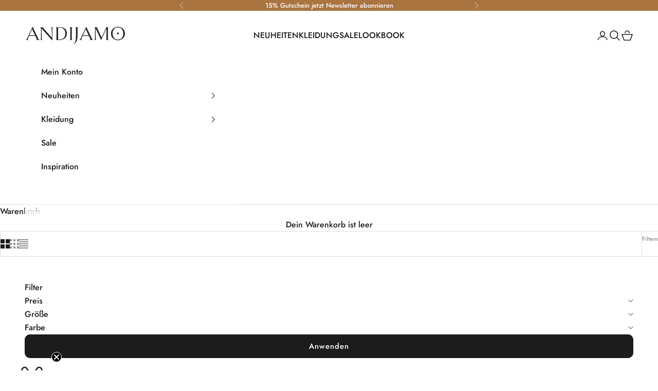

--- FILE ---
content_type: text/html; charset=utf-8
request_url: https://andijamo-fashion.com/collections/alle-produkte
body_size: 67574
content:
<!doctype html>

<html lang="de" dir="ltr">
  <head>
    <meta charset="utf-8">
    <meta name="viewport" content="width=device-width, initial-scale=1.0, height=device-height, minimum-scale=1.0, maximum-scale=5.0">

    <title>ALLE PRODUKTE</title><link rel="canonical" href="https://andijamo-fashion.com/collections/alle-produkte"><link rel="shortcut icon" href="//andijamo-fashion.com/cdn/shop/files/Favicon_180x180px.png?v=1749728391&width=96">
      <link rel="apple-touch-icon" href="//andijamo-fashion.com/cdn/shop/files/Favicon_180x180px.png?v=1749728391&width=180"><link rel="preconnect" href="https://fonts.shopifycdn.com" crossorigin><link rel="preload" href="//andijamo-fashion.com/cdn/fonts/nunito/nunito_n4.fc49103dc396b42cae9460289072d384b6c6eb63.woff2" as="font" type="font/woff2" crossorigin><link rel="preload" href="//andijamo-fashion.com/cdn/fonts/jost/jost_n5.7c8497861ffd15f4e1284cd221f14658b0e95d61.woff2" as="font" type="font/woff2" crossorigin><meta property="og:type" content="website">
  <meta property="og:title" content="ALLE PRODUKTE"><meta property="og:image" content="http://andijamo-fashion.com/cdn/shop/collections/8426-new4.jpg?v=1759069806&width=2048">
  <meta property="og:image:secure_url" content="https://andijamo-fashion.com/cdn/shop/collections/8426-new4.jpg?v=1759069806&width=2048">
  <meta property="og:image:width" content="1800">
  <meta property="og:image:height" content="2600"><meta property="og:url" content="https://andijamo-fashion.com/collections/alle-produkte">
<meta property="og:site_name" content="Andijamo"><meta name="twitter:card" content="summary"><meta name="twitter:title" content="ALLE PRODUKTE">
  <meta name="twitter:description" content=""><meta name="twitter:image" content="https://andijamo-fashion.com/cdn/shop/collections/8426-new4.jpg?crop=center&height=1200&v=1759069806&width=1200">
  <meta name="twitter:image:alt" content="ALLE PRODUKTE"><script async crossorigin fetchpriority="high" src="/cdn/shopifycloud/importmap-polyfill/es-modules-shim.2.4.0.js"></script>
<script type="application/ld+json">
  {
    "@context": "https://schema.org",
    "@type": "BreadcrumbList",
    "itemListElement": [{
        "@type": "ListItem",
        "position": 1,
        "name": "Home",
        "item": "https://andijamo-fashion.com"
      },{
            "@type": "ListItem",
            "position": 2,
            "name": "ALLE PRODUKTE",
            "item": "https://andijamo-fashion.com/collections/alle-produkte"
          }]
  }
</script><style>/* Typography (heading) */
  @font-face {
  font-family: Nunito;
  font-weight: 400;
  font-style: normal;
  font-display: fallback;
  src: url("//andijamo-fashion.com/cdn/fonts/nunito/nunito_n4.fc49103dc396b42cae9460289072d384b6c6eb63.woff2") format("woff2"),
       url("//andijamo-fashion.com/cdn/fonts/nunito/nunito_n4.5d26d13beeac3116db2479e64986cdeea4c8fbdd.woff") format("woff");
}

@font-face {
  font-family: Nunito;
  font-weight: 400;
  font-style: italic;
  font-display: fallback;
  src: url("//andijamo-fashion.com/cdn/fonts/nunito/nunito_i4.fd53bf99043ab6c570187ed42d1b49192135de96.woff2") format("woff2"),
       url("//andijamo-fashion.com/cdn/fonts/nunito/nunito_i4.cb3876a003a73aaae5363bb3e3e99d45ec598cc6.woff") format("woff");
}

/* Typography (body) */
  @font-face {
  font-family: Jost;
  font-weight: 500;
  font-style: normal;
  font-display: fallback;
  src: url("//andijamo-fashion.com/cdn/fonts/jost/jost_n5.7c8497861ffd15f4e1284cd221f14658b0e95d61.woff2") format("woff2"),
       url("//andijamo-fashion.com/cdn/fonts/jost/jost_n5.fb6a06896db583cc2df5ba1b30d9c04383119dd9.woff") format("woff");
}

@font-face {
  font-family: Jost;
  font-weight: 500;
  font-style: italic;
  font-display: fallback;
  src: url("//andijamo-fashion.com/cdn/fonts/jost/jost_i5.a6c7dbde35f2b89f8461eacda9350127566e5d51.woff2") format("woff2"),
       url("//andijamo-fashion.com/cdn/fonts/jost/jost_i5.2b58baee736487eede6bcdb523ca85eea2418357.woff") format("woff");
}

@font-face {
  font-family: Jost;
  font-weight: 700;
  font-style: normal;
  font-display: fallback;
  src: url("//andijamo-fashion.com/cdn/fonts/jost/jost_n7.921dc18c13fa0b0c94c5e2517ffe06139c3615a3.woff2") format("woff2"),
       url("//andijamo-fashion.com/cdn/fonts/jost/jost_n7.cbfc16c98c1e195f46c536e775e4e959c5f2f22b.woff") format("woff");
}

@font-face {
  font-family: Jost;
  font-weight: 700;
  font-style: italic;
  font-display: fallback;
  src: url("//andijamo-fashion.com/cdn/fonts/jost/jost_i7.d8201b854e41e19d7ed9b1a31fe4fe71deea6d3f.woff2") format("woff2"),
       url("//andijamo-fashion.com/cdn/fonts/jost/jost_i7.eae515c34e26b6c853efddc3fc0c552e0de63757.woff") format("woff");
}

:root {
    /* Container */
    --container-max-width: 100%;
    --container-xxs-max-width: 27.5rem; /* 440px */
    --container-xs-max-width: 42.5rem; /* 680px */
    --container-sm-max-width: 61.25rem; /* 980px */
    --container-md-max-width: 71.875rem; /* 1150px */
    --container-lg-max-width: 78.75rem; /* 1260px */
    --container-xl-max-width: 85rem; /* 1360px */
    --container-gutter: 1.25rem;

    --section-vertical-spacing: 2rem;
    --section-vertical-spacing-tight:2rem;

    --section-stack-gap:1.5rem;
    --section-stack-gap-tight:1.5rem;

    /* Form settings */
    --form-gap: 1.25rem; /* Gap between fieldset and submit button */
    --fieldset-gap: 1rem; /* Gap between each form input within a fieldset */
    --form-control-gap: 0.625rem; /* Gap between input and label (ignored for floating label) */
    --checkbox-control-gap: 0.75rem; /* Horizontal gap between checkbox and its associated label */
    --input-padding-block: 0.65rem; /* Vertical padding for input, textarea and native select */
    --input-padding-inline: 0.8rem; /* Horizontal padding for input, textarea and native select */
    --checkbox-size: 0.875rem; /* Size (width and height) for checkbox */

    /* Other sizes */
    --sticky-area-height: calc(var(--announcement-bar-is-sticky, 0) * var(--announcement-bar-height, 0px) + var(--header-is-sticky, 0) * var(--header-is-visible, 1) * var(--header-height, 0px));

    /* RTL support */
    --transform-logical-flip: 1;
    --transform-origin-start: left;
    --transform-origin-end: right;

    /**
     * ---------------------------------------------------------------------
     * TYPOGRAPHY
     * ---------------------------------------------------------------------
     */

    /* Font properties */
    --heading-font-family: Nunito, sans-serif;
    --heading-font-weight: 400;
    --heading-font-style: normal;
    --heading-text-transform: normal;
    --heading-letter-spacing: 0.09em;
    --text-font-family: Jost, sans-serif;
    --text-font-weight: 500;
    --text-font-style: normal;
    --text-letter-spacing: 0.0em;
    --button-font: var(--text-font-style) var(--text-font-weight) var(--text-sm) / 1.65 var(--text-font-family);
    --button-text-transform: normal;
    --button-letter-spacing: 0.07em;

    /* Font sizes */--text-heading-size-factor: 1.1;
    --text-h1: max(0.6875rem, clamp(1.375rem, 1.146341463414634rem + 0.975609756097561vw, 2rem) * var(--text-heading-size-factor));
    --text-h2: max(0.6875rem, clamp(1.25rem, 1.0670731707317074rem + 0.7804878048780488vw, 1.75rem) * var(--text-heading-size-factor));
    --text-h3: max(0.6875rem, clamp(1.125rem, 1.0335365853658536rem + 0.3902439024390244vw, 1.375rem) * var(--text-heading-size-factor));
    --text-h4: max(0.6875rem, clamp(1rem, 0.9542682926829268rem + 0.1951219512195122vw, 1.125rem) * var(--text-heading-size-factor));
    --text-h5: calc(0.875rem * var(--text-heading-size-factor));
    --text-h6: calc(0.75rem * var(--text-heading-size-factor));

    --text-xs: 0.75rem;
    --text-sm: 0.8125rem;
    --text-base: 0.875rem;
    --text-lg: 1.0rem;
    --text-xl: 1.25rem;

    /* Rounded variables (used for border radius) */
    --rounded-full: 9999px;
    --button-border-radius: 0.625rem;
    --input-border-radius: 0.625rem;

    /* Box shadow */
    --shadow-sm: 0 2px 8px rgb(0 0 0 / 0.05);
    --shadow: 0 5px 15px rgb(0 0 0 / 0.05);
    --shadow-md: 0 5px 30px rgb(0 0 0 / 0.05);
    --shadow-block: px px px rgb(var(--text-primary) / 0.0);

    /**
     * ---------------------------------------------------------------------
     * OTHER
     * ---------------------------------------------------------------------
     */

    --checkmark-svg-url: url(//andijamo-fashion.com/cdn/shop/t/80/assets/checkmark.svg?v=77552481021870063511764169735);
    --cursor-zoom-in-svg-url: url(//andijamo-fashion.com/cdn/shop/t/80/assets/cursor-zoom-in.svg?v=112480252220988712521764169735);
  }

  [dir="rtl"]:root {
    /* RTL support */
    --transform-logical-flip: -1;
    --transform-origin-start: right;
    --transform-origin-end: left;
  }

  @media screen and (min-width: 700px) {
    :root {
      /* Typography (font size) */
      --text-xs: 0.875rem;
      --text-sm: 0.9375rem;
      --text-base: 1.0rem;
      --text-lg: 1.125rem;
      --text-xl: 1.375rem;

      /* Spacing settings */
      --container-gutter: 2rem;
    }
  }

  @media screen and (min-width: 1000px) {
    :root {
      /* Spacing settings */
      --container-gutter: 3rem;

      --section-vertical-spacing: 3rem;
      --section-vertical-spacing-tight: 3rem;

      --section-stack-gap:2.25rem;
      --section-stack-gap-tight:2.25rem;
    }
  }:root {/* Overlay used for modal */
    --page-overlay: 0 0 0 / 0.4;

    /* We use the first scheme background as default */
    --page-background: ;

    /* Product colors */
    --on-sale-text: 0 0 0;
    --on-sale-badge-background: 0 0 0;
    --on-sale-badge-text: 255 255 255;
    --sold-out-badge-background: 239 239 239;
    --sold-out-badge-text: 0 0 0 / 0.65;
    --custom-badge-background: 28 28 28;
    --custom-badge-text: 255 255 255;
    --star-color: 28 28 28;

    /* Status colors */
    --success-background: 212 227 203;
    --success-text: 48 122 7;
    --warning-background: 253 241 224;
    --warning-text: 237 138 0;
    --error-background: 243 204 204;
    --error-text: 203 43 43;
  }.color-scheme--scheme-1 {
      /* Color settings */--accent: 28 28 28;
      --text-color: 28 28 28;
      --background: 239 239 239 / 1.0;
      --background-without-opacity: 239 239 239;
      --background-gradient: ;--border-color: 207 207 207;/* Button colors */
      --button-background: 28 28 28;
      --button-text-color: 255 255 255;

      /* Circled buttons */
      --circle-button-background: 255 255 255;
      --circle-button-text-color: 28 28 28;
    }.shopify-section:has(.section-spacing.color-scheme--bg-609ecfcfee2f667ac6c12366fc6ece56) + .shopify-section:has(.section-spacing.color-scheme--bg-609ecfcfee2f667ac6c12366fc6ece56:not(.bordered-section)) .section-spacing {
      padding-block-start: 0;
    }.color-scheme--scheme-2 {
      /* Color settings */--accent: 28 28 28;
      --text-color: 28 28 28;
      --background: 255 255 255 / 1.0;
      --background-without-opacity: 255 255 255;
      --background-gradient: ;--border-color: 221 221 221;/* Button colors */
      --button-background: 28 28 28;
      --button-text-color: 255 255 255;

      /* Circled buttons */
      --circle-button-background: 255 255 255;
      --circle-button-text-color: 28 28 28;
    }.shopify-section:has(.section-spacing.color-scheme--bg-54922f2e920ba8346f6dc0fba343d673) + .shopify-section:has(.section-spacing.color-scheme--bg-54922f2e920ba8346f6dc0fba343d673:not(.bordered-section)) .section-spacing {
      padding-block-start: 0;
    }.color-scheme--scheme-3 {
      /* Color settings */--accent: 255 255 255;
      --text-color: 255 255 255;
      --background: 28 28 28 / 1.0;
      --background-without-opacity: 28 28 28;
      --background-gradient: ;--border-color: 62 62 62;/* Button colors */
      --button-background: 255 255 255;
      --button-text-color: 28 28 28;

      /* Circled buttons */
      --circle-button-background: 255 255 255;
      --circle-button-text-color: 28 28 28;
    }.shopify-section:has(.section-spacing.color-scheme--bg-c1f8cb21047e4797e94d0969dc5d1e44) + .shopify-section:has(.section-spacing.color-scheme--bg-c1f8cb21047e4797e94d0969dc5d1e44:not(.bordered-section)) .section-spacing {
      padding-block-start: 0;
    }.color-scheme--scheme-4 {
      /* Color settings */--accent: 255 255 255;
      --text-color: 255 255 255;
      --background: 0 0 0 / 0.0;
      --background-without-opacity: 0 0 0;
      --background-gradient: ;--border-color: 255 255 255;/* Button colors */
      --button-background: 255 255 255;
      --button-text-color: 28 28 28;

      /* Circled buttons */
      --circle-button-background: 255 255 255;
      --circle-button-text-color: 28 28 28;
    }.shopify-section:has(.section-spacing.color-scheme--bg-3671eee015764974ee0aef1536023e0f) + .shopify-section:has(.section-spacing.color-scheme--bg-3671eee015764974ee0aef1536023e0f:not(.bordered-section)) .section-spacing {
      padding-block-start: 0;
    }.color-scheme--scheme-5616888f-ba99-491c-b4d0-58c0e731a24a {
      /* Color settings */--accent: 170 116 64;
      --text-color: 255 255 255;
      --background: 170 116 64 / 1.0;
      --background-without-opacity: 170 116 64;
      --background-gradient: ;--border-color: 183 137 93;/* Button colors */
      --button-background: 170 116 64;
      --button-text-color: 255 255 255;

      /* Circled buttons */
      --circle-button-background: 255 255 255;
      --circle-button-text-color: 28 28 28;
    }.shopify-section:has(.section-spacing.color-scheme--bg-375f99422735ff34538bd3b8203cbc34) + .shopify-section:has(.section-spacing.color-scheme--bg-375f99422735ff34538bd3b8203cbc34:not(.bordered-section)) .section-spacing {
      padding-block-start: 0;
    }.color-scheme--scheme-1317822d-65e8-4ba3-993d-daeffbb4669e {
      /* Color settings */--accent: 28 28 28;
      --text-color: 28 28 28;
      --background: 248 99 158 / 1.0;
      --background-without-opacity: 248 99 158;
      --background-gradient: ;--border-color: 215 88 138;/* Button colors */
      --button-background: 28 28 28;
      --button-text-color: 255 255 255;

      /* Circled buttons */
      --circle-button-background: 255 255 255;
      --circle-button-text-color: 28 28 28;
    }.shopify-section:has(.section-spacing.color-scheme--bg-1aaf9a14ea2ac5dc471de237f2e94e1b) + .shopify-section:has(.section-spacing.color-scheme--bg-1aaf9a14ea2ac5dc471de237f2e94e1b:not(.bordered-section)) .section-spacing {
      padding-block-start: 0;
    }.color-scheme--scheme-238906ed-8bc1-4e2b-ae5e-3e34cac681c9 {
      /* Color settings */--accent: 28 28 28;
      --text-color: 28 28 28;
      --background: 135 175 231 / 1.0;
      --background-without-opacity: 135 175 231;
      --background-gradient: ;--border-color: 119 153 201;/* Button colors */
      --button-background: 28 28 28;
      --button-text-color: 255 255 255;

      /* Circled buttons */
      --circle-button-background: 255 255 255;
      --circle-button-text-color: 28 28 28;
    }.shopify-section:has(.section-spacing.color-scheme--bg-dc2915c90ad352f32ed0bc7915d5818c) + .shopify-section:has(.section-spacing.color-scheme--bg-dc2915c90ad352f32ed0bc7915d5818c:not(.bordered-section)) .section-spacing {
      padding-block-start: 0;
    }.color-scheme--dialog {
      /* Color settings */--accent: 28 28 28;
      --text-color: 28 28 28;
      --background: 255 255 255 / 1.0;
      --background-without-opacity: 255 255 255;
      --background-gradient: ;--border-color: 221 221 221;/* Button colors */
      --button-background: 28 28 28;
      --button-text-color: 255 255 255;

      /* Circled buttons */
      --circle-button-background: 255 255 255;
      --circle-button-text-color: 28 28 28;
    }
</style><script>
  // This allows to expose several variables to the global scope, to be used in scripts
  window.themeVariables = {
    settings: {
      showPageTransition: null,
      pageType: "collection",
      moneyFormat: "€{{amount_with_comma_separator}}",
      moneyWithCurrencyFormat: "€{{amount_with_comma_separator}} EUR",
      currencyCodeEnabled: false,
      cartType: "drawer",
      staggerMenuApparition: true
    },

    strings: {
      addedToCart: "Zum Warenkorb hinzugefügt!",
      closeGallery: "Galerie schließen",
      zoomGallery: "Bild vergrößern",
      errorGallery: "Bild kann nicht geladen werden",
      shippingEstimatorNoResults: "Tut uns leid, aber wir verschicken leider nicht an deine Adresse.",
      shippingEstimatorOneResult: "Für deine Adresse gibt es einen Versandtarif:",
      shippingEstimatorMultipleResults: "Für deine Adresse gibt es mehrere Versandtarife:",
      shippingEstimatorError: "Beim Berechnen der Versandkosten ist ein Fehler aufgetreten:",
      next: "Vor",
      previous: "Zurück"
    },

    mediaQueries: {
      'sm': 'screen and (min-width: 700px)',
      'md': 'screen and (min-width: 1000px)',
      'lg': 'screen and (min-width: 1150px)',
      'xl': 'screen and (min-width: 1400px)',
      '2xl': 'screen and (min-width: 1600px)',
      'sm-max': 'screen and (max-width: 699px)',
      'md-max': 'screen and (max-width: 999px)',
      'lg-max': 'screen and (max-width: 1149px)',
      'xl-max': 'screen and (max-width: 1399px)',
      '2xl-max': 'screen and (max-width: 1599px)',
      'motion-safe': '(prefers-reduced-motion: no-preference)',
      'motion-reduce': '(prefers-reduced-motion: reduce)',
      'supports-hover': 'screen and (pointer: fine)',
      'supports-touch': 'screen and (hover: none)'
    }
  };</script><script type="importmap">{
        "imports": {
          "vendor": "//andijamo-fashion.com/cdn/shop/t/80/assets/vendor.min.js?v=118757129943152772801764169717",
          "theme": "//andijamo-fashion.com/cdn/shop/t/80/assets/theme.js?v=34169666688707465681764169716",
          "photoswipe": "//andijamo-fashion.com/cdn/shop/t/80/assets/photoswipe.min.js?v=13374349288281597431764169713"
        }
      }
    </script>

    <script type="module" src="//andijamo-fashion.com/cdn/shop/t/80/assets/vendor.min.js?v=118757129943152772801764169717"></script>
    <script type="module" src="//andijamo-fashion.com/cdn/shop/t/80/assets/theme.js?v=34169666688707465681764169716"></script>

    <script>window.performance && window.performance.mark && window.performance.mark('shopify.content_for_header.start');</script><meta name="facebook-domain-verification" content="3r28s2s94ngko6lh6vcx82wlb7i2rg">
<meta name="google-site-verification" content="ejgnnWnnH1Gy-pgt8Hxdyf9uGF3L2WcjtC6HCNRI5c8">
<meta id="shopify-digital-wallet" name="shopify-digital-wallet" content="/53406040262/digital_wallets/dialog">
<meta name="shopify-checkout-api-token" content="326ef9174f59be55a7cb3b662b879767">
<meta id="in-context-paypal-metadata" data-shop-id="53406040262" data-venmo-supported="false" data-environment="production" data-locale="de_DE" data-paypal-v4="true" data-currency="EUR">
<link rel="alternate" type="application/atom+xml" title="Feed" href="/collections/alle-produkte.atom" />
<link rel="next" href="/collections/alle-produkte?page=2">
<link rel="alternate" type="application/json+oembed" href="https://andijamo-fashion.com/collections/alle-produkte.oembed">
<script async="async" src="/checkouts/internal/preloads.js?locale=de-DE"></script>
<script id="shopify-features" type="application/json">{"accessToken":"326ef9174f59be55a7cb3b662b879767","betas":["rich-media-storefront-analytics"],"domain":"andijamo-fashion.com","predictiveSearch":true,"shopId":53406040262,"locale":"de"}</script>
<script>var Shopify = Shopify || {};
Shopify.shop = "andijamo.myshopify.com";
Shopify.locale = "de";
Shopify.currency = {"active":"EUR","rate":"1.0"};
Shopify.country = "DE";
Shopify.theme = {"name":"Prestige","id":186096910602,"schema_name":"Prestige","schema_version":"10.10.0","theme_store_id":855,"role":"main"};
Shopify.theme.handle = "null";
Shopify.theme.style = {"id":null,"handle":null};
Shopify.cdnHost = "andijamo-fashion.com/cdn";
Shopify.routes = Shopify.routes || {};
Shopify.routes.root = "/";</script>
<script type="module">!function(o){(o.Shopify=o.Shopify||{}).modules=!0}(window);</script>
<script>!function(o){function n(){var o=[];function n(){o.push(Array.prototype.slice.apply(arguments))}return n.q=o,n}var t=o.Shopify=o.Shopify||{};t.loadFeatures=n(),t.autoloadFeatures=n()}(window);</script>
<script id="shop-js-analytics" type="application/json">{"pageType":"collection"}</script>
<script defer="defer" async type="module" src="//andijamo-fashion.com/cdn/shopifycloud/shop-js/modules/v2/client.init-shop-cart-sync_BH0MO3MH.de.esm.js"></script>
<script defer="defer" async type="module" src="//andijamo-fashion.com/cdn/shopifycloud/shop-js/modules/v2/chunk.common_BErAfWaM.esm.js"></script>
<script defer="defer" async type="module" src="//andijamo-fashion.com/cdn/shopifycloud/shop-js/modules/v2/chunk.modal_DqzNaksh.esm.js"></script>
<script type="module">
  await import("//andijamo-fashion.com/cdn/shopifycloud/shop-js/modules/v2/client.init-shop-cart-sync_BH0MO3MH.de.esm.js");
await import("//andijamo-fashion.com/cdn/shopifycloud/shop-js/modules/v2/chunk.common_BErAfWaM.esm.js");
await import("//andijamo-fashion.com/cdn/shopifycloud/shop-js/modules/v2/chunk.modal_DqzNaksh.esm.js");

  window.Shopify.SignInWithShop?.initShopCartSync?.({"fedCMEnabled":true,"windoidEnabled":true});

</script>
<script>(function() {
  var isLoaded = false;
  function asyncLoad() {
    if (isLoaded) return;
    isLoaded = true;
    var urls = ["\/\/cdn.shopify.com\/proxy\/5f874c3f8a9547f49d704eb934563bf77e87dcffdf1b443b5c7ec34cf11f3dd2\/storage.googleapis.com\/adnabu-shopify\/online-store\/23447e7b05614fbcbc79dc991715144193.min.js?shop=andijamo.myshopify.com\u0026sp-cache-control=cHVibGljLCBtYXgtYWdlPTkwMA"];
    for (var i = 0; i < urls.length; i++) {
      var s = document.createElement('script');
      s.type = 'text/javascript';
      s.async = true;
      s.src = urls[i];
      var x = document.getElementsByTagName('script')[0];
      x.parentNode.insertBefore(s, x);
    }
  };
  if(window.attachEvent) {
    window.attachEvent('onload', asyncLoad);
  } else {
    window.addEventListener('load', asyncLoad, false);
  }
})();</script>
<script id="__st">var __st={"a":53406040262,"offset":3600,"reqid":"e41c53e6-4e07-4e85-8c0c-a742b6a9c7d6-1769769070","pageurl":"andijamo-fashion.com\/collections\/alle-produkte","u":"028c16f61c42","p":"collection","rtyp":"collection","rid":533996339466};</script>
<script>window.ShopifyPaypalV4VisibilityTracking = true;</script>
<script id="captcha-bootstrap">!function(){'use strict';const t='contact',e='account',n='new_comment',o=[[t,t],['blogs',n],['comments',n],[t,'customer']],c=[[e,'customer_login'],[e,'guest_login'],[e,'recover_customer_password'],[e,'create_customer']],r=t=>t.map((([t,e])=>`form[action*='/${t}']:not([data-nocaptcha='true']) input[name='form_type'][value='${e}']`)).join(','),a=t=>()=>t?[...document.querySelectorAll(t)].map((t=>t.form)):[];function s(){const t=[...o],e=r(t);return a(e)}const i='password',u='form_key',d=['recaptcha-v3-token','g-recaptcha-response','h-captcha-response',i],f=()=>{try{return window.sessionStorage}catch{return}},m='__shopify_v',_=t=>t.elements[u];function p(t,e,n=!1){try{const o=window.sessionStorage,c=JSON.parse(o.getItem(e)),{data:r}=function(t){const{data:e,action:n}=t;return t[m]||n?{data:e,action:n}:{data:t,action:n}}(c);for(const[e,n]of Object.entries(r))t.elements[e]&&(t.elements[e].value=n);n&&o.removeItem(e)}catch(o){console.error('form repopulation failed',{error:o})}}const l='form_type',E='cptcha';function T(t){t.dataset[E]=!0}const w=window,h=w.document,L='Shopify',v='ce_forms',y='captcha';let A=!1;((t,e)=>{const n=(g='f06e6c50-85a8-45c8-87d0-21a2b65856fe',I='https://cdn.shopify.com/shopifycloud/storefront-forms-hcaptcha/ce_storefront_forms_captcha_hcaptcha.v1.5.2.iife.js',D={infoText:'Durch hCaptcha geschützt',privacyText:'Datenschutz',termsText:'Allgemeine Geschäftsbedingungen'},(t,e,n)=>{const o=w[L][v],c=o.bindForm;if(c)return c(t,g,e,D).then(n);var r;o.q.push([[t,g,e,D],n]),r=I,A||(h.body.append(Object.assign(h.createElement('script'),{id:'captcha-provider',async:!0,src:r})),A=!0)});var g,I,D;w[L]=w[L]||{},w[L][v]=w[L][v]||{},w[L][v].q=[],w[L][y]=w[L][y]||{},w[L][y].protect=function(t,e){n(t,void 0,e),T(t)},Object.freeze(w[L][y]),function(t,e,n,w,h,L){const[v,y,A,g]=function(t,e,n){const i=e?o:[],u=t?c:[],d=[...i,...u],f=r(d),m=r(i),_=r(d.filter((([t,e])=>n.includes(e))));return[a(f),a(m),a(_),s()]}(w,h,L),I=t=>{const e=t.target;return e instanceof HTMLFormElement?e:e&&e.form},D=t=>v().includes(t);t.addEventListener('submit',(t=>{const e=I(t);if(!e)return;const n=D(e)&&!e.dataset.hcaptchaBound&&!e.dataset.recaptchaBound,o=_(e),c=g().includes(e)&&(!o||!o.value);(n||c)&&t.preventDefault(),c&&!n&&(function(t){try{if(!f())return;!function(t){const e=f();if(!e)return;const n=_(t);if(!n)return;const o=n.value;o&&e.removeItem(o)}(t);const e=Array.from(Array(32),(()=>Math.random().toString(36)[2])).join('');!function(t,e){_(t)||t.append(Object.assign(document.createElement('input'),{type:'hidden',name:u})),t.elements[u].value=e}(t,e),function(t,e){const n=f();if(!n)return;const o=[...t.querySelectorAll(`input[type='${i}']`)].map((({name:t})=>t)),c=[...d,...o],r={};for(const[a,s]of new FormData(t).entries())c.includes(a)||(r[a]=s);n.setItem(e,JSON.stringify({[m]:1,action:t.action,data:r}))}(t,e)}catch(e){console.error('failed to persist form',e)}}(e),e.submit())}));const S=(t,e)=>{t&&!t.dataset[E]&&(n(t,e.some((e=>e===t))),T(t))};for(const o of['focusin','change'])t.addEventListener(o,(t=>{const e=I(t);D(e)&&S(e,y())}));const B=e.get('form_key'),M=e.get(l),P=B&&M;t.addEventListener('DOMContentLoaded',(()=>{const t=y();if(P)for(const e of t)e.elements[l].value===M&&p(e,B);[...new Set([...A(),...v().filter((t=>'true'===t.dataset.shopifyCaptcha))])].forEach((e=>S(e,t)))}))}(h,new URLSearchParams(w.location.search),n,t,e,['guest_login'])})(!0,!0)}();</script>
<script integrity="sha256-4kQ18oKyAcykRKYeNunJcIwy7WH5gtpwJnB7kiuLZ1E=" data-source-attribution="shopify.loadfeatures" defer="defer" src="//andijamo-fashion.com/cdn/shopifycloud/storefront/assets/storefront/load_feature-a0a9edcb.js" crossorigin="anonymous"></script>
<script data-source-attribution="shopify.dynamic_checkout.dynamic.init">var Shopify=Shopify||{};Shopify.PaymentButton=Shopify.PaymentButton||{isStorefrontPortableWallets:!0,init:function(){window.Shopify.PaymentButton.init=function(){};var t=document.createElement("script");t.src="https://andijamo-fashion.com/cdn/shopifycloud/portable-wallets/latest/portable-wallets.de.js",t.type="module",document.head.appendChild(t)}};
</script>
<script data-source-attribution="shopify.dynamic_checkout.buyer_consent">
  function portableWalletsHideBuyerConsent(e){var t=document.getElementById("shopify-buyer-consent"),n=document.getElementById("shopify-subscription-policy-button");t&&n&&(t.classList.add("hidden"),t.setAttribute("aria-hidden","true"),n.removeEventListener("click",e))}function portableWalletsShowBuyerConsent(e){var t=document.getElementById("shopify-buyer-consent"),n=document.getElementById("shopify-subscription-policy-button");t&&n&&(t.classList.remove("hidden"),t.removeAttribute("aria-hidden"),n.addEventListener("click",e))}window.Shopify?.PaymentButton&&(window.Shopify.PaymentButton.hideBuyerConsent=portableWalletsHideBuyerConsent,window.Shopify.PaymentButton.showBuyerConsent=portableWalletsShowBuyerConsent);
</script>
<script data-source-attribution="shopify.dynamic_checkout.cart.bootstrap">document.addEventListener("DOMContentLoaded",(function(){function t(){return document.querySelector("shopify-accelerated-checkout-cart, shopify-accelerated-checkout")}if(t())Shopify.PaymentButton.init();else{new MutationObserver((function(e,n){t()&&(Shopify.PaymentButton.init(),n.disconnect())})).observe(document.body,{childList:!0,subtree:!0})}}));
</script>
<link id="shopify-accelerated-checkout-styles" rel="stylesheet" media="screen" href="https://andijamo-fashion.com/cdn/shopifycloud/portable-wallets/latest/accelerated-checkout-backwards-compat.css" crossorigin="anonymous">
<style id="shopify-accelerated-checkout-cart">
        #shopify-buyer-consent {
  margin-top: 1em;
  display: inline-block;
  width: 100%;
}

#shopify-buyer-consent.hidden {
  display: none;
}

#shopify-subscription-policy-button {
  background: none;
  border: none;
  padding: 0;
  text-decoration: underline;
  font-size: inherit;
  cursor: pointer;
}

#shopify-subscription-policy-button::before {
  box-shadow: none;
}

      </style>

<script>window.performance && window.performance.mark && window.performance.mark('shopify.content_for_header.end');</script>
<link href="//andijamo-fashion.com/cdn/shop/t/80/assets/theme.css?v=76649174520970306161764169714" rel="stylesheet" type="text/css" media="all" /><!-- BEGIN app block: shopify://apps/complianz-gdpr-cookie-consent/blocks/bc-block/e49729f0-d37d-4e24-ac65-e0e2f472ac27 -->

    
    
<link id='complianz-css' rel="stylesheet" href=https://cdn.shopify.com/extensions/019c040e-03b8-731c-ab77-232f75008d84/gdpr-legal-cookie-77/assets/complainz.css media="print" onload="this.media='all'">
    <style>
        #iubenda-iframe.iubenda-iframe-branded > div.purposes-header,
        #iubenda-iframe.iubenda-iframe-branded > div.iub-cmp-header,
        #purposes-container > div.purposes-header,
        #iubenda-cs-banner .iubenda-cs-brand {
            background-color: #FFFFFF !important;
            color: #0A0A0A!important;
        }
        #iubenda-iframe.iubenda-iframe-branded .purposes-header .iub-btn-cp ,
        #iubenda-iframe.iubenda-iframe-branded .purposes-header .iub-btn-cp:hover,
        #iubenda-iframe.iubenda-iframe-branded .purposes-header .iub-btn-back:hover  {
            background-color: #ffffff !important;
            opacity: 1 !important;
        }
        #iubenda-cs-banner .iub-toggle .iub-toggle-label {
            color: #FFFFFF!important;
        }
        #iubenda-iframe.iubenda-iframe-branded .purposes-header .iub-btn-cp:hover,
        #iubenda-iframe.iubenda-iframe-branded .purposes-header .iub-btn-back:hover {
            background-color: #0A0A0A!important;
            color: #FFFFFF!important;
        }
        #iubenda-cs-banner #iubenda-cs-title {
            font-size: 14px !important;
        }
        #iubenda-cs-banner .iubenda-cs-content,
        #iubenda-cs-title,
        .iub-toggle-checkbox.granular-control-checkbox span {
            background-color: #FFFFFF !important;
            color: #0A0A0A !important;
            font-size: 14px !important;
        }
        #iubenda-cs-banner .iubenda-cs-close-btn {
            font-size: 14px !important;
            background-color: #FFFFFF !important;
        }
        #iubenda-cs-banner .iubenda-cs-opt-group {
            color: #FFFFFF !important;
        }
        #iubenda-cs-banner .iubenda-cs-opt-group button,
        .iubenda-alert button.iubenda-button-cancel {
            background-color: #1f1e1e!important;
            color: #FFFFFF!important;
        }
        #iubenda-cs-banner .iubenda-cs-opt-group button.iubenda-cs-accept-btn,
        #iubenda-cs-banner .iubenda-cs-opt-group button.iubenda-cs-btn-primary,
        .iubenda-alert button.iubenda-button-confirm {
            background-color: #1f1e1e !important;
            color: #FFFFFF !important;
        }
        #iubenda-cs-banner .iubenda-cs-opt-group button.iubenda-cs-reject-btn {
            background-color: #a8aaaa!important;
            color: #FFFFFF!important;
        }

        #iubenda-cs-banner .iubenda-banner-content button {
            cursor: pointer !important;
            color: currentColor !important;
            text-decoration: underline !important;
            border: none !important;
            background-color: transparent !important;
            font-size: 100% !important;
            padding: 0 !important;
        }

        #iubenda-cs-banner .iubenda-cs-opt-group button {
            border-radius: 4px !important;
            padding-block: 10px !important;
        }
        @media (min-width: 640px) {
            #iubenda-cs-banner.iubenda-cs-default-floating:not(.iubenda-cs-top):not(.iubenda-cs-center) .iubenda-cs-container, #iubenda-cs-banner.iubenda-cs-default-floating:not(.iubenda-cs-bottom):not(.iubenda-cs-center) .iubenda-cs-container, #iubenda-cs-banner.iubenda-cs-default-floating.iubenda-cs-center:not(.iubenda-cs-top):not(.iubenda-cs-bottom) .iubenda-cs-container {
                width: 560px !important;
            }
            #iubenda-cs-banner.iubenda-cs-default-floating:not(.iubenda-cs-top):not(.iubenda-cs-center) .iubenda-cs-opt-group, #iubenda-cs-banner.iubenda-cs-default-floating:not(.iubenda-cs-bottom):not(.iubenda-cs-center) .iubenda-cs-opt-group, #iubenda-cs-banner.iubenda-cs-default-floating.iubenda-cs-center:not(.iubenda-cs-top):not(.iubenda-cs-bottom) .iubenda-cs-opt-group {
                flex-direction: row !important;
            }
            #iubenda-cs-banner .iubenda-cs-opt-group button:not(:last-of-type),
            #iubenda-cs-banner .iubenda-cs-opt-group button {
                margin-right: 4px !important;
            }
            #iubenda-cs-banner .iubenda-cs-container .iubenda-cs-brand {
                position: absolute !important;
                inset-block-start: 6px;
            }
        }
        #iubenda-cs-banner.iubenda-cs-default-floating:not(.iubenda-cs-top):not(.iubenda-cs-center) .iubenda-cs-opt-group > div, #iubenda-cs-banner.iubenda-cs-default-floating:not(.iubenda-cs-bottom):not(.iubenda-cs-center) .iubenda-cs-opt-group > div, #iubenda-cs-banner.iubenda-cs-default-floating.iubenda-cs-center:not(.iubenda-cs-top):not(.iubenda-cs-bottom) .iubenda-cs-opt-group > div {
            flex-direction: row-reverse;
            width: 100% !important;
        }

        .iubenda-cs-brand-badge-outer, .iubenda-cs-brand-badge, #iubenda-cs-banner.iubenda-cs-default-floating.iubenda-cs-bottom .iubenda-cs-brand-badge-outer,
        #iubenda-cs-banner.iubenda-cs-default.iubenda-cs-bottom .iubenda-cs-brand-badge-outer,
        #iubenda-cs-banner.iubenda-cs-default:not(.iubenda-cs-left) .iubenda-cs-brand-badge-outer,
        #iubenda-cs-banner.iubenda-cs-default-floating:not(.iubenda-cs-left) .iubenda-cs-brand-badge-outer {
            display: none !important
        }

        #iubenda-cs-banner:not(.iubenda-cs-top):not(.iubenda-cs-bottom) .iubenda-cs-container.iubenda-cs-themed {
            flex-direction: row !important;
        }

        #iubenda-cs-banner #iubenda-cs-title,
        #iubenda-cs-banner #iubenda-cs-custom-title {
            justify-self: center !important;
            font-size: 14px !important;
            font-family: -apple-system,sans-serif !important;
            margin-inline: auto !important;
            width: 55% !important;
            text-align: center;
            font-weight: 600;
            visibility: unset;
        }

        @media (max-width: 640px) {
            #iubenda-cs-banner #iubenda-cs-title,
            #iubenda-cs-banner #iubenda-cs-custom-title {
                display: block;
            }
        }

        #iubenda-cs-banner .iubenda-cs-brand img {
            max-width: 110px !important;
            min-height: 32px !important;
        }
        #iubenda-cs-banner .iubenda-cs-container .iubenda-cs-brand {
            background: none !important;
            padding: 0px !important;
            margin-block-start:10px !important;
            margin-inline-start:16px !important;
        }

        #iubenda-cs-banner .iubenda-cs-opt-group button {
            padding-inline: 4px !important;
        }

    </style>
    
    
    
    

    <script type="text/javascript">
        function loadScript(src) {
            return new Promise((resolve, reject) => {
                const s = document.createElement("script");
                s.src = src;
                s.charset = "UTF-8";
                s.onload = resolve;
                s.onerror = reject;
                document.head.appendChild(s);
            });
        }

        function filterGoogleConsentModeURLs(domainsArray) {
            const googleConsentModeComplianzURls = [
                // 197, # Google Tag Manager:
                {"domain":"s.www.googletagmanager.com", "path":""},
                {"domain":"www.tagmanager.google.com", "path":""},
                {"domain":"www.googletagmanager.com", "path":""},
                {"domain":"googletagmanager.com", "path":""},
                {"domain":"tagassistant.google.com", "path":""},
                {"domain":"tagmanager.google.com", "path":""},

                // 2110, # Google Analytics 4:
                {"domain":"www.analytics.google.com", "path":""},
                {"domain":"www.google-analytics.com", "path":""},
                {"domain":"ssl.google-analytics.com", "path":""},
                {"domain":"google-analytics.com", "path":""},
                {"domain":"analytics.google.com", "path":""},
                {"domain":"region1.google-analytics.com", "path":""},
                {"domain":"region1.analytics.google.com", "path":""},
                {"domain":"*.google-analytics.com", "path":""},
                {"domain":"www.googletagmanager.com", "path":"/gtag/js?id=G"},
                {"domain":"googletagmanager.com", "path":"/gtag/js?id=UA"},
                {"domain":"www.googletagmanager.com", "path":"/gtag/js?id=UA"},
                {"domain":"googletagmanager.com", "path":"/gtag/js?id=G"},

                // 177, # Google Ads conversion tracking:
                {"domain":"googlesyndication.com", "path":""},
                {"domain":"media.admob.com", "path":""},
                {"domain":"gmodules.com", "path":""},
                {"domain":"ad.ytsa.net", "path":""},
                {"domain":"dartmotif.net", "path":""},
                {"domain":"dmtry.com", "path":""},
                {"domain":"go.channelintelligence.com", "path":""},
                {"domain":"googleusercontent.com", "path":""},
                {"domain":"googlevideo.com", "path":""},
                {"domain":"gvt1.com", "path":""},
                {"domain":"links.channelintelligence.com", "path":""},
                {"domain":"obrasilinteirojoga.com.br", "path":""},
                {"domain":"pcdn.tcgmsrv.net", "path":""},
                {"domain":"rdr.tag.channelintelligence.com", "path":""},
                {"domain":"static.googleadsserving.cn", "path":""},
                {"domain":"studioapi.doubleclick.com", "path":""},
                {"domain":"teracent.net", "path":""},
                {"domain":"ttwbs.channelintelligence.com", "path":""},
                {"domain":"wtb.channelintelligence.com", "path":""},
                {"domain":"youknowbest.com", "path":""},
                {"domain":"doubleclick.net", "path":""},
                {"domain":"redirector.gvt1.com", "path":""},

                //116, # Google Ads Remarketing
                {"domain":"googlesyndication.com", "path":""},
                {"domain":"media.admob.com", "path":""},
                {"domain":"gmodules.com", "path":""},
                {"domain":"ad.ytsa.net", "path":""},
                {"domain":"dartmotif.net", "path":""},
                {"domain":"dmtry.com", "path":""},
                {"domain":"go.channelintelligence.com", "path":""},
                {"domain":"googleusercontent.com", "path":""},
                {"domain":"googlevideo.com", "path":""},
                {"domain":"gvt1.com", "path":""},
                {"domain":"links.channelintelligence.com", "path":""},
                {"domain":"obrasilinteirojoga.com.br", "path":""},
                {"domain":"pcdn.tcgmsrv.net", "path":""},
                {"domain":"rdr.tag.channelintelligence.com", "path":""},
                {"domain":"static.googleadsserving.cn", "path":""},
                {"domain":"studioapi.doubleclick.com", "path":""},
                {"domain":"teracent.net", "path":""},
                {"domain":"ttwbs.channelintelligence.com", "path":""},
                {"domain":"wtb.channelintelligence.com", "path":""},
                {"domain":"youknowbest.com", "path":""},
                {"domain":"doubleclick.net", "path":""},
                {"domain":"redirector.gvt1.com", "path":""}
            ];

            if (!Array.isArray(domainsArray)) { 
                return [];
            }

            const blockedPairs = new Map();
            for (const rule of googleConsentModeComplianzURls) {
                if (!blockedPairs.has(rule.domain)) {
                    blockedPairs.set(rule.domain, new Set());
                }
                blockedPairs.get(rule.domain).add(rule.path);
            }

            return domainsArray.filter(item => {
                const paths = blockedPairs.get(item.d);
                return !(paths && paths.has(item.p));
            });
        }

        function setupAutoblockingByDomain() {
            // autoblocking by domain
            const autoblockByDomainArray = [];
            const prefixID = '10000' // to not get mixed with real metis ids
            let cmpBlockerDomains = []
            let cmpCmplcVendorsPurposes = {}
            let counter = 1
            for (const object of autoblockByDomainArray) {
                cmpBlockerDomains.push({
                    d: object.d,
                    p: object.path,
                    v: prefixID + counter,
                });
                counter++;
            }
            
            counter = 1
            for (const object of autoblockByDomainArray) {
                cmpCmplcVendorsPurposes[prefixID + counter] = object?.p ?? '1';
                counter++;
            }

            Object.defineProperty(window, "cmp_iub_vendors_purposes", {
                get() {
                    return cmpCmplcVendorsPurposes;
                },
                set(value) {
                    cmpCmplcVendorsPurposes = { ...cmpCmplcVendorsPurposes, ...value };
                }
            });
            const basicGmc = true;


            Object.defineProperty(window, "cmp_importblockerdomains", {
                get() {
                    if (basicGmc) {
                        return filterGoogleConsentModeURLs(cmpBlockerDomains);
                    }
                    return cmpBlockerDomains;
                },
                set(value) {
                    cmpBlockerDomains = [ ...cmpBlockerDomains, ...value ];
                }
            });
        }

        function enforceRejectionRecovery() {
            const base = (window._iub = window._iub || {});
            const featuresHolder = {};

            function lockFlagOn(holder) {
                const desc = Object.getOwnPropertyDescriptor(holder, 'rejection_recovery');
                if (!desc) {
                    Object.defineProperty(holder, 'rejection_recovery', {
                        get() { return true; },
                        set(_) { /* ignore */ },
                        enumerable: true,
                        configurable: false
                    });
                }
                return holder;
            }

            Object.defineProperty(base, 'csFeatures', {
                configurable: false,
                enumerable: true,
                get() {
                    return featuresHolder;
                },
                set(obj) {
                    if (obj && typeof obj === 'object') {
                        Object.keys(obj).forEach(k => {
                            if (k !== 'rejection_recovery') {
                                featuresHolder[k] = obj[k];
                            }
                        });
                    }
                    // we lock it, it won't try to redefine
                    lockFlagOn(featuresHolder);
                }
            });

            // Ensure an object is exposed even if read early
            if (!('csFeatures' in base)) {
                base.csFeatures = {};
            } else {
                // If someone already set it synchronously, merge and lock now.
                base.csFeatures = base.csFeatures;
            }
        }

        function splitDomains(joinedString) {
            if (!joinedString) {
                return []; // empty string -> empty array
            }
            return joinedString.split(";");
        }

        function setupWhitelist() {
            // Whitelist by domain:
            const whitelistString = "";
            const whitelist_array = [...splitDomains(whitelistString)];
            if (Array.isArray(window?.cmp_block_ignoredomains)) {
                window.cmp_block_ignoredomains = [...whitelist_array, ...window.cmp_block_ignoredomains];
            }
        }

        async function initIubenda() {
            const currentCsConfiguration = {"siteId":4351594,"cookiePolicyIds":{"de":96395532},"banner":{"acceptButtonDisplay":true,"rejectButtonDisplay":true,"customizeButtonDisplay":true,"position":"float-bottom-center","backgroundOverlay":false,"fontSize":"14px","content":"","title":"","hideTitle":false,"acceptButtonCaption":"","rejectButtonCaption":"","customizeButtonCaption":"","cookiePolicyLinkCaption":"","privacyWidget":true,"privacyWidgetPosition":"bottom-right","logo":"https:\/\/cdn.shopify.com\/s\/files\/1\/0534\/0604\/0262\/files\/Favicon_180x180px.png?v=1749728391","brandTextColor":"#0A0A0A","brandBackgroundColor":"#FFFFFF","backgroundColor":"#FFFFFF","textColor":"#0A0A0A","acceptButtonColor":"#1f1e1e","acceptButtonCaptionColor":"#FFFFFF","rejectButtonColor":"#a8aaaa","rejectButtonCaptionColor":"#FFFFFF","customizeButtonColor":"#1f1e1e","customizeButtonCaptionColor":"#FFFFFF","applyStyles":"false"},"whitelabel":true,"privacyWidget":true};
            const preview_config = {"format_and_position":{"has_background_overlay":false,"position":"float-bottom-center"},"text":{"fontsize":"14px","content":{"main":"","accept":"","reject":"","learnMore":"","title":"","hideTitle":false,"cp_caption":""}},"theme":{"setting_type":2,"standard":{"subtype":"light"},"color":{"selected_color":"Mint","selected_color_style":"neutral"},"custom":{"main":{"background":"#FFFFFF","text":"#0A0A0A"},"acceptButton":{"background":"#1f1e1e","text":"#FFFFFF"},"rejectButton":{"background":"#a8aaaa","text":"#FFFFFF"},"learnMoreButton":{"background":"#1f1e1e","text":"#FFFFFF"}},"logo":{"type":1,"add_from_url":{"url":"https:\/\/cdn.shopify.com\/s\/files\/1\/0534\/0604\/0262\/files\/Favicon_180x180px.png?v=1749728391","brand_header_color":"#FFFFFF","brand_text_color":"#0A0A0A"},"upload":{"src":"data:image\/png;base64,iVBORw0KGgoAAAANSUhEUgAAAfQAAABZCAYAAADII9YOAAAAAXNSR0IArs4c6QAAIABJREFUeF7tXQV0FFcbvcGLQ7FSirQUaJHiHiQhWHBPCO7F3d2DJLiFQEjQ4K4JDkFLqSCFlpYW99IfK\/uf+zabbJKZ1ZndTZnvnJ622Zk3733z5t33Prmfm06n08HJcv\/+fVy8cBHlypdDxowZndwb7fGcEm5ubolSEYm5766i8MSiw3\/++QfHjh7Fp7lyoUiRIq6ivgT9MNZnYtGtyyrTgR178uQJbt26hd9\/\/x03fvkFN2\/cxJ9\/\/om\/\/voLz549xbt37wDErpPp0qVD1qxZkSNHDuTJkwdf5M+PPHlyI2\/efPj000+RPEVy1Xvv5gqAPnrkKKxbtw4dOnbAiJEjVR+0tQ+YOXMmXv3zP2TPng2ZMmVG6rRpkDRpUmTLlg3Pnz\/Hy5cvRZP8d6VKlZAzZ05rH+GU67dv245L318Sk41jSZIkCbJkyYJHDx\/h3bu3uHfnLu7dv498n+eDb+vWNvUxIiIC\/DCePX2K169e4+mTJ+IbePXqtfi71MaBH8qDBw8AnQ6pPvoImTJlAhfC9OnTi3\/Yx8\/y5Ebu3LnFb8mTJ0eKFCmQMmVK8V5ceTPCsc3w98fbt2\/FPEmdJk3MJjZ5smTIkDEjHj58KHSte6\/DvXt38ejxY6GriRMnivFZI9Tb33\/\/jSmTJiNt2rTimWnSpkHadOkkm+F8\/uflS9z56y8kSZoUw0eMsOZxDr02MjISXTt3EXPixKmTSJUqlUOfb83Dli5Zgr\/+\/Au58+RGuvTpkSZNGkng5+Hm2ZOnaNy0iQCFxChv3rzBrJmzkCVrFmTKmAmp06ROMAzO5+dPn+LevfviW+7UqZPTh8pvk\/P\/+LFjWLliBX744Uex7tgiMRs33u\/mBoJ9g4YN0K59e7HWSr1\/W54T\/x6nA\/rt27fh5VlD7Ha4MB88dBA5P\/1UibEp1gYX2CmTJ2PHtu3i5ZiSfPnyYe\/+fQIcXV3ECefYMfT6tqdkVz\/66CNMmTYV1atXt2kCclL\/+uuvmDVzJvbv229aHWLi8xK3OB+R\/k9xdR57ytEhWbJkSJE8BVJ9lEqAf65Pc8HdvTJq1q6Nzz\/\/3CVfweNHjxAQEIB1a9fG2eHLdbZM2TLgptLW74L6unfvHvr37Ydz584J\/Zrb9Pj4+qBvv374+OOPXVKH7JSfb2tERUWJ\/k3390eTpk1ctq\/Pnj1DWGgoAgMCLepjzZo1sWDRQouudbWLIiMi0bVL5+huya+X3IRzfalRo4ZN64tS4+bmOjw8HCuWB4vv5H\/\/+1900wTz6P7rdBD\/l2D9118T\/5sS\/2\/ooFvs70mSuCFjxkwoWaoUhg0fpvimzemAPnXKVAQvD4pWnA69+\/RBn759lXpXirXz77\/\/Yszo0diwfoOJNvUvt2jRolgVFipORIlB6O7wa90a3Fkby+zZs1G\/YQO7h\/D69WsMGjAQe\/fuNdlWterVxIk7vrx+8wZ\/v3ghTqq0Hty9e0ec3o3NXVINf\/xxZhQoUBClSpeCh4cHihQtahbI7B6shQ28f\/8e\/tOnY3nQcpN3FCxYEKvXrkGGDBksbFn+Mp7Uu3TqhHPnzuv1J7M59fHxwZhxY8VmyVXl3Nmz8PXx0U8DACVKlMCGjeGu2l3RL77z0JAQTJo02Ww\/+R2cijpttUXGbMMOuKBb166IOBRh9kmLlyyGZ40aZq9T64IH9+5jyZIlYl0ikBuL8Qk7a7ZsKF2mDIoUKYzPcudG5syZxffIDQm\/EWID\/+H39fTpU2Fd\/Pnnn\/Hdxe\/w\/fffE+4l16qkSZOgVOky8PFphbre3mJtMrfRNqcLpwI6T+We1T2ET8IgNP\/uP3hAKMvVhB9kDQ9P\/PHHH2a7RvPKpMmTwVOuqwsnb6MGDfDTTz\/HdDVv3rw4cOigYl3\/5ZdfUK+ut5j40qLD0ePH8cknn5h9Jtv47bffcPXqVXx\/6RKuX7su\/Fz0b3G3HStxPyS6Dlr5+KCKu7vwb9n78ZjtqJkLaL2o7VUT72XMesTbRYuVXfQOHTqE7l27yfZMWMkiDrm826h3r17YuyfuBnHFyhWo7O5u72tR9X6uIZUqVIxxq5h6WP8B\/fFtT2nrmaqdtKPxn3\/6CY0aNMR73XuTG+7UqVPj7PlzTlnnCd4b1q3H4kWL8CbOeqEfeNIkSfB5\/i9QsUJFNGjUEMWKFbNZI8+ePsOuXTuxb+8+XLp0KcY9G7dBHQoXLiJO7Nw42LORdiqgBwctx9SpUxPsjIYOG4ouXbvarEQ1b5wwfjxCV4WafQRBkn6hYSOGOx04zHYWQN\/evbF7956YS+t610XgnDmK9Z27VrpWDPEGUn06evyYRYAuN54XL16IWIxVISF49PAh3r59J2teLlmyJGYFzBbPs9YvbYk+LbmGZtgypUrL+umSJU2Knbt3ic2HUnLl559Rv1592eboj46IjESGjPZbBJTqc\/x2Xr16hTIlS+HV69dxfvrmm28Qvmmj+JuzN2tyY+e6UL9ePVy9ctWsenjt+YsXRIyAq47HeBDsb7++fbF7126TY+NYKlSogJDQVWZ1oOQFPAgcPHAAAwcMxOvXr+JuOHQ6JE2WDHSZ0g1Ai4\/SwrVvyqRJ2LZtO2i1lJIqVapg5uxZkpZKS\/rjNECn\/7ZmDa94pg79iYqnw9179wifuisJJ+ymjRsxfOgws7509ptA0atXL\/Tq09uVhiHZl8kTJ2HlypUxv7Xy9RFBWEoJTVGe1avj+fMXsk3aC+hsmO+IHy534Vu3bMW8uXPjWQUMp3YdkiZNhgIFCmDylCkoWqyoUkO1uB1+1MWKFBWmWClJnjwZdu\/dK74HpeTmjRuoVbOWbHPMMok8HCkbNKdUP+xpp3+\/fti5YyffdpxFmevF4aNHRNCRqwrfdbMmTXH58mWzXeRcplm6hpeX2Wtd4QJ+d+XLlhNmZ9OiQ\/36DTA7MMBh3X78+DE6d+yEn376SdJKyEDbRUsWo3DhwuKEzE2HJbEmtgyAgY\/[base64]\/kECOqPvXVEePXok3F70V0pJ+QrlsSo01OqF0JFjbdWiJc5Hm5vfv9dFpz9J9UCHQoUKYduOHYkiyNbf3x\/LliwVA6Gr8e3bN3j3TsLFptOhtV9rjJswwSFqZzbEmFGjcffu3bjP0+mQImVKdOvRHd27d3eo+Z\/ry6lTpzBi+Aj8eft2Aj3QOsf4pdFjxogIeUvFKYDOhaxBvXq4ceOmbD+zZsmCyKNHRCqSK8mJ4yfQvl1bAXzFixcXaUV37sSbKAk6rMPqNWtQtlw5VxpKnL6ErFyJSRMnxfxtyFC6PbhxUUbMAzpw5txZm01N5npJ8zYzFXiyix\/8J056OiBN2rQICAwEg\/McZeIsVKCgbFyBGoDOeJWq7lUSnG4N+uNJJfLwYZE14IpCdxfdXqaEbgoGE7qq6AH9PNKkTo2OnTth3tx5Jru6ZNlSEdTpysLvq3LFSnjFCHE3NwwfPhyBgQH43\/9o2k4oXbt2weChQ1UdEq0hG9avx\/[base64]\/chhl8zppg+ybOkyeEP\/o0yEPt9px44dMWKU6\/FZGDTeqkULnD9\/AQwMO3biOJo2aozfbt2S\/S68anph4aJF9n+IKrZAy2W3Ll2FEyRfvrxYs26dsAQx3kEa0Lti8NAhqvWI82DenLmYNy\/hZom\/EcwZfG3N6Ve1zgKYNnUagoOChP7iS86cn2DfgQMWfZMOB3Qqs2ePb3HgwAHZU4J+QDoRsRq8YoXDTkuWvDBGKtIHRqlcuTJWhKwUub3t2rSVOPnFbZFEEZu3bokx61ryPEddcyTyMDp3JrmD3uQ+a\/ZsQYSglDBmolqVqoIgxZmAzmeTV2Bg\/wE4efKkZFeYK1qpUmXhU1PbQmQK0OkK2H\/woKIR57En9MQH6DxtjRxhHqhp2eBizYwZV5TWPr44ExUlzNLHTp4Qp0j\/6f6yXeV4mHlg6SnN0WOm75xukNu39dk\/TD0mERW\/d7ngr65d1QX0mf4zREqalBQsWACrwsJE+pmrCLNzli8LAlOFpchssufIjk2bNyN79uwmu+xwQGd+XuOGjYSZMW\/ePGCO8Z2\/7sh0UofVa9eibNmyrqJ3EczSpFFjPaBXqoQVq0LEf+\/csUMEy8WPvI3f8a+\/\/[base64]\/C+5N7j5+PfdO1SrWlVkmkiJmoA+f9786HighE8mUyIPYa5IOkUgHz1qFNavWyf5febNlxcrQ0JMblQdDujf9uiBA\/[base64]\/Hj5IDFGPnNzpwTBkC19NnUPTe0REXofcI9ve2LAwAG4f++eSUBnFHe3bvJ8CLb0kYB48OBB9P62J\/6VyBxhsPX68A0i9smVxbDhk9p0V6xUEUuWLpX9Ph0K6FR4yeLF8fffLwUv+oFDhwT40S8WlxDEoG6doPU8ffaMy\/g6jAGdgTcMwInpLdNMFi3C7JmzTKe16XTwae2LCQqmhdk7QUlywjRCA4PYhwDoBp01rE9SnZ8kVcg527ZtW8GcpoYwle\/336WJitQAdLo8mPsuF\/RHkx596K6WMtqkcWNc\/v4yUqRIjkORkcL02Kd3H+zdE8udEP\/9DBjQHz1ckJhFCtBJQFKmdGnoCEQy8QFDhw9D584GSlU1ZqP1bcZZNwDs2b8PX3zxBR7cv28S0Pk9tWkTaxG0\/skJ7yCxFC0d9NtLze+JkyehVatWSjxKtTa43tAlWKVy5YQZAtHZOY0bNxaZU1LiUECnSXrjRhI\/6MRu1NdPX\/AjfspUbEd1Al88PT2xeOkSlzA3GQM6U0p27GI+bKxwYzJzxgwELw828dJ1IuCqc5cuIvjKFYSTqEK58jFdCVkVomj0p\/kTug6XLl92itXi5s2bqO9dT5yUpbjj6UenJUaNnb0zAJ0baDnhyTbyyBHVLBK2zHWyAHKhfvf2LYoUK4qNmzYJjodzZ8\/Bhwu0DI0tA5\/IdqhWIQxbxsJ79IB+Uqxnp6OikPljvS83LCwM48eMlQX0VKlS4sixYy7j+yX4fNu9hzgVU1jzges01zZzJ3QlAZ39YIxOg\/r18fut3yVfS8mSJbBug56221EZLLbOD9539OhRdOnUWTKtO0Xy5Fi5KgRlJFzRDgP0e3fvonq1auIknidPXhG0Yihg8vutW\/D08JQdP03T\/DBdgTCCJzme6ChSgM6\/k9KW5kFz3OU8BY0aPQo+vr5On2T0KZcS7Eh636rSGQbmAR24\/OMPTjP17ti+A4MGDoj+gBL6lzOkT499Bw8oXqxEA3TTyx6\/JWaR\/PjjT2K9YPxJqVKlxE38rXHDhrgiw7rGhXve\/[base64]\/PqlSuCKpWnsDJlygpANxbWqa7nXU+WnIXMd2QgdKWaCnKAznFNnTxFkGrFZ8EzjPmrQoWwZfs2p9EVG+t+TkAA5s9fIPpatFgxhG\/[base64]\/UbNIhjzWIMTj1vb\/xy\/RfZecWgWgbXuoqYAnQGalYsVx6PHvM7kc5EUDoDxRa90IpAF50uugjLsuVBgpfDII4CdM4LP6YBnj0jqy+yLbpiVLslejcEkce\/luNmeu2WrVtRuEiRmJ8dAugrgoMFSxelX\/\/+6NmrV4KxCH9Mjx44eEC+wteQIUPQpZtzi7ZYA+gcJF0N9O2YSteiDzBb9uxYu34dcufObcl7VuWa4sWK4eXLf1QBdJqQmC714MFDlwV0dqx9u3YgG6CcsE64ksGMGqDLT+Vr166hYf364vSdL9\/nIgBVqgrjoYOH0N1ExLSrlVZltTsDM5ixyd2giRn+\/[base64]\/HZZ5\/F6Tbz0WvXrCUCvaSEm5pdu3chb758tk4Du+6jta2+tzdu3vxVtDN+wnhBJGMsjgB0WmfIacKUWylJliwptm7f7tI0wJa8CL\/WrRF1Okry0o8+SiXIp3LkyCF+VxXQ+YCtmzdj8OAhIhLVq2ZNLFxsmsKwX58+2CVXfk+nw6AhQ9Ctu7L5i5Yo1XCNMaB\/+WV+UQ3LEvnx8g8i\/[base64]\/IQt72nb1q1izsjhRpOmTTDdX880qCqg01RWr643GLTAKEhydZs7XZ+JOoPWvr6y46YvhD4RZ4kxoGfNmkVUCLNUjHng5e7hB1+xciWsWuXYWsHsjzGg8wRQQMECF4kB0A3vZOGCBQiYLV\/aMX\/+\/ML8q0QddQ3Qpb+EsWPHYk0YSZt0GDhYT0JiKt2Ia03F8hVkqYWTJk2CYydOKF7Nz9Jv3\/g64xO6HKDf\/uMPeFSvLgtWjEXat38\/Pssd93RvS3+svYcxAFzLKKPGjEb79u0TNKE2oHOdXLRwocnvlP0aOXqUtcNzueuNMSdh53TIlo0kSofExkVVQP\/uu+\/g07Kl8IGVL18Bq8LMlzWkib5dmzY4LWNi4Ee9YMECeDkpyMVYuVk+\/hinzkibQuRmxf79+9GvT19RWlDOR8Z7mzVrhqnTpzl0chmfTD9kQKd5y4+bSklLig7p0qbDkeMJTyW2vCwN0BNqzTh9K0vWLDh2\/LhFefE7tm\/HwAEDZEGwSJEiIn3JGadaawGd6+DQwUOwdetW2WnVoUMHhxehuXr1qjBzc4POuuF0GUhxzKsJ6ARzmttZ3U06xQ\/iHbPwjdqpzr\/99pusC9mW9UDqHo63bu06+OUX6cBPfXDcNnxd+Gv1AF2fBlQfN278Aje3JMLcVaq0Pn\/UnFy8cAEsMfiehBESQp8iTSnmTvvmnmPL73EAPcvHOBVlHaDz5ZAilmxyb95KB3KwX9y48FTCVD0lToKWjNUYXD5kQH\/29CnKlC4jWSTBoEcGMJYuXdoStZq8RgP0hOpZt3ad4LSmNG\/eHFOmTbVIz4wPcK9UWTYGhz7VHbt2gRYWZ4olJ3T2j1kyjCSXq\/3OdYEns1y5cjlkOATRDu3aizreFGbwzJk3V\/LZ5gB9\/sIFqFWrls39joripjuu3964MbouySioNonMlMlTMHTYUNXXaFpsJ5qgBm7YsCFmzp6lHqCfPn0abVr7CR1XqFgBq0JDLX553Aww1ztBQXqjFsiUU8kJdWztBXTDEMgmt2zJUj2RiYxPnbvMGTP8Ub9hQ9UnJvulAbr+7XDT1aRhI\/zw44+yc5ZUpNNl6BctnuhC5x7gnJKSDzEojgRHFcqWE5tdBn8xh5z88pbK4sWLMWsGo5r1RCzxpUnTppjuP93S5lS5zlJA58N7fdsT+\/YxTifeWKIPO33790ev3gmzhtTo+L179+DlWUPkRdO8eyrqtGxwqDlAZyXDGjVq2NzNwNkBwlIrJ8QGFmFRE9AZvO1RrRoiDh9WvWYAdc8soX\/\/fS855KRJkuDi95fUAfT4lIABgQGoV7++VS+P5vrmTZvJkrKwBN7O3butalOJi5UCdO52p0+bDqb0mRL6\/[base64]\/cP48WrVsJcD405w5sffAfpsoPZmD+tNP0ikJHNWSZUvh4eBUFKUAnf3nTnfYkKHYbWZjki5tWmHaUptNTn9C\/12sG7v37P5gg+L4bs5zDrdoaeIb1SHq7Fm7ebVpxaI1y1GA\/uzZMxH8KBe\/4UxA5ya3Vs2auPXbLaEOki0ZaF6tWSyN090S3sdiO+0weuwYa5pU9FprAJ0PHjRwILZt3Sbbh0GDB6Fb9+6K9jF+Y0y9JWuZoYgWaxswH94ZgM5nVnWvItKB5WTGrJmgGVrNE\/[base64]\/H111+r+Roh6Mo3hOtTItermxLJwzFriMjl3HOgLCmsOKA\/ffIElStVwutXr5EmbRpRuclWYgyaz2hmkN6V6D9Opg+xjKmjRGlAZ795MmEA4bVrV01GvpNEYM8+fQEENYTRqz\/88INoWorwwp5nJjZAZ4BV9arV8PKlNBUxdbFu\/XqLAz3ldOdygJ4jOw47qdpak8ZNcPn770WEMqmHixaV33iYmotc\/BistHIF3VnSbGsso8lyms4QawGdfWzr1yYmGC1hn3UiJ72sRPUtJcbHQ0cNzxr48\/ZtYW4PnDMX3vW8TTatJqAfO3IEHTt2kny+gUviu+8vKUb+JPUgPqdOrVq4ceOmcIWc\/[base64]\/ds0ajBk9Wjwpdeo0ohaHObIWNQE9aOkyTJ8uHdhIDMqYMQPOXbhg6+ux6L7Tp06hjV+bmLgGFtiqVt2+tcDcgxnsuXjRItn4l8JFCisL6MbVYfjB0HTH0nX2CPMM6S\/R08Em\/Dg5sQ5FRjiMMEItQKeOmGdICks5ykeDHsuVL4cVK1cq\/vE6FdABXL8hX2DDnjlky708mdNnyDrxcjJv\/nxLn1hSAAAgAElEQVTUrmNfaU5XA3Raf\/jdOlLiU4kqoVf2v0\/v3tgj4lMSHgb4l4FD9IQ1jhZbAJ0WLlJok6RLTkLDQlG+QgXFh9O4USP8cPmy0OM0\/+lo2rSp2WeoCejjxozF6tUkHZIQnQ558uYVLkO15MpPP6NHjx64ffuPmLnFfPdp06epGue0bt06jB4pT5TDPihqcp88aRJWrlgp9Ni4SWP4z5hhonSo5epmZKX\/tGmyPpNatWpi7vz5DjlVqAno1MiPP\/[base64]\/q2gMHDuDb7j1k9jE6ccBTDNBv374tfI4U5sTt2rsHX3zxhb1jEPczVL9GdQ88e06Qkza979m7B\/ntDFCypLNqAzr7EMsmJ088w+tatGiOCZMmKQbqGqBbA+gQVY40QLfkq5G\/hnEyvq18RFYBpXfv3ujTr699jUbfzbYZSHTlyhXZ9piTztx0R4qtgM4+tmrRAufPy5uTV69ZjbImos+tGSf1xyIxv\/7KIiw6oScDZ7i5dtQE9E4dO+LoEfmUNRI+KRWkRksdc95DQ0PFpsacGHz4ZG9r2bIVxo4fp9j6zAp9rNQn50Zi3xQBdA6CObvz5s0TD6vr7Y05c+VzeM0pJf7vbH\/YkCHYvHmL7K0dOnXEiBFyxRmsfaL89Y4AdD5986bNGDpksMkgOV7Xf0B\/fNuzpyID1ABdA3RHm9zPREXB18dXnCrTpEkjfOfM8VfilMl1gwU86Evnf0sJXYM8pTsij9vwfHsAffu2bRjIQh0yQhcQXRZKCDNeaOYnkPHdsEAO340loiagt2vbFidPnJTthpKAznnz+PFj8HQ8d84cPLj\/wOzwWbBmyNChqOHlJUiRlJjLfCjz3umSNSWKAHr8pPeQVatA84+SQjpOFit4\/jx+Kor+KR+lSoXd+\/aKCHClFCjVf0cBOnfHdF\/4T59ucmfIsY4cNQrt2rezW90aoFsD6Drh5qlTp45dev\/QTe6sa7Bz507xzXbv3h0DBw+yS59SN5sqP8nrR48Zjbbt7P9+LO24PYDOiPNG9Rvg6rVrko9jzNLe\/cpkwoi0rPBwcahgVHvgnDmWDhFqAnrnjh1x5AjjPGQCpRU8oRsPmG44ckaErFyJkydOxHMB61C2bDl06tJZMJiyGJnSwjGTUEd1QJ\/h74+lS5aK0zlrenNC0Z6vtAzlKX2TvG+kbbu2GD1GXcIIRwE6dcedMfPw169bL6J\/E05gfZBgihTJMXfePHh4etq1mdEAPXbGkj+btKzcnUuLDkuXLbO7xvaHDOjXrl1DA54ASX8MHXbt3oMCBQsovWyIwLg+vfvItst85a3bt9n17VjTaXsAnc9hEZoB\/eWzh2rWrIl5C+yLKSK5T02vGoKa2g1uWL1urcg\/t1TUBPSunbsgMjJS9rssXrwEwjdttLSrVl9HnZDsZ8f2HTH3kpc+YE6gKrhneIgpHzqvIauo3Sd0miSqVakaw9qzxsoXb402GTDWpFEjPQ2ihJB+j2YhNc1njgR0wxD79OqNPXv2yE5gAerJk2PDpo0oXLiwNSqNc60G6LHqIHkFORDkghM57+mns2aRk3oxHyKgG\/yMXTp3xuHIw0It7u7uCF65wua5a+5GY9Ik42sNfVm4eBG8vLzMNaPI7\/YCOv26ZUqWwtt37yT7Q7M4M39YD9xWiT2kAeXLl0OoXFS5zAPUBPRRI0Zg\/foNskNzRIltZh2U+KZ4TCEgJUimzL2rtWvXYowoWiRhmdDp9OZ9nZxzyVzr0b8bR6Bnz54NBw7p67KqJb179cLePWShkxIdOnTsiBEjR6r1eEGNypMbJYsN1dZs6RhNPQR17kpNuRPSpEmN0LAwFC1WzJbHiLKIziSWcaW0NZ7MGeRpKoVwF+lx7eQE\/xABnZOTqWplSpXCP\/\/8D8mTJ8O+Awfw2Wfq1fbeu2cPevXsJfv98Nl8n2quXYaPUgrQDRsLSz9cRlsPGijvnujSpQuGDBtqaXNxrqNZ37g0aVDwclStWtWqttQE9CWLFmHmzFmyGEAiszPnzlnVX1su7tCuHY4fPyHiC85fvKDqQZL9Y5waa0zICS1NdgE6Q\/mZI07AoclswICBgkxGTbl48SJaNGsu+whB6xgZqQrxCh\/qDEDnc5mP38bPD9ev6alZ5STXZ7mwPDgY3KVaK84G9Ms\/\/mA3b4G1Y5a7npwKLPIhF9nKBfjMucTH5W6O+tURQXHUHVOPDh3Spx4VKvQVtmzbqiqpEC0uLK36zz9k\/kt4wmFpVVaELKMS25rxPDMGdFv56l\/97xU8ParjvlSQlk6HpMmSiVO6LaySC+YvQGDAbKGnTJkyCrZPgpY1oiagRx46hK4i2ltevv\/hsuqbM1bMXLJoMXx8fUS2kdoSy+kvTZZEs79dgL5923YMjGaCy5olC46eOK7qR0mFcfdYp1ZtsLC8nEyaPAktW7VSRb\/OAnQOhsGHjRo0lC23aRgwwTx8YzjSW5AvaqwkDdBjtcGc35bNW8jOIc73k1HSRVWsmXgf4gn9t19\/g5conamDm1sSzJvPaoL2EfRYovMtzBwZOlQm4l2HQoUKYfNW\/cZCzcBaY0C3x9Q\/fdo0BC2Tr2UxcNBAdO8hnbcspy+aklkEhGnIrHg3c9YsNGjY0BL1xrlGTUB\/8OABKlWoYJLL3RGU4LQU9+7VU7gjypcvb7WOrLmBm2BGuJOzQUr4O1M+bQZ0vnjWLX72\/Llo38\/[base64]\/L5jYhhz9h3Yb5OZ11ol8npGGdb39sY1YX6WMD\/odGJz4demjS3Nm7zH2YDOzl04dx4+Pj54\/[base64]\/jPnGERLa4G6HqtvXr1SkSw0r2TUHRInz4Djhw7ajHJhqn5oa9BL73r\/[base64]\/Lljh3Tk\/BGREZic9yKxd1nJjKp\/7044+Cv1pOChYqiG3bt9sd1codfg0Pjw8G0HnK4HgfPZLL7Vf7i7Gs\/YoVKyIkdJVlF9twlXEaqq0+dOOo+PFjxyI0NEwWVCyht2V7pBWNiIgQI2rZsgUmTZliw+j0t5gD9EVLFqOGiKOwXtjXY8eOoVOHjrI3582bR2RcqS20FpPDXW3ZFB6OYcOGyz6GuqROrQZ0Lsy1a9XC77d+N2rcMoBVetBiUrNRRm8kEB3y5\/8Se\/bJpbjZ1huSYTCn1bAjc3aq1fRp0xG0bJnZwZCBi0xcptJj2rdtK9IwKLuZkqVgnfnEBOibNm3CsCHyKT\/Dhg0TjFBKyId0Qh81cqQgSaJYm6alhK4tbYNBccxgUCMGh31g8SWDudhWQDcey41ffkFd2ZgiHdKkSSvobWnxkTtJfvfdd2jetFnMe9kQvgElSpa0VGUJriOgV61SRbbcK035NOnbKrSelfjmG7x6xSqcCYXjZE10jvm\/IAyII\/WrpOh02L5zB76yJW2NQRNtWreOMfXWreeNlCmUp7kz9xII4VwUdu3aFeOPi38Pd04MbvKo4WmuOYt\/Z5Rhk0aNY653NqBzYk+ZPBmhqwwnCmmfOic4o\/9ZCUhOCOgnThDQ3bBr964PFtBZ0ejAgf2S7hzWoWcdbaXylT8UQH8Z7QN8HO0D\/CxXLpR2QIqY3FxnvXQSVclJ0aJFsXHzJlVOX23btMGpk3QXAqPHjkHbtm0tXn+kLmRwHIMruTbLgRtPb56e8uvggH79sWOHnvmMFcNWhITYNfY7f91BVXd3EeGUUHQYM26cXYDONk2b3fVR33369bNLt65w87279+BeubKsm4iEakxRFBs2a4hlGFBTp2Yt\/PnXX2KcOXN+InIUHWFykFMsC77PMhGNTP8cB2tNtLeplxgf0K\/9cl11\/4m5SUXmqMGDBuHAftNlJ+ln8fefgfoNpUt+6gFdH2jyoQI6swg8qlbDq9fSO\/9mzZtj6rSp5l6Jxb9\/KIC+eOEizJqlJwPhCXjHzh0OqY4o9yJ+\/vlnkQJKk6mUkG1yx86d+LLAlxa\/S0svND6hK+UWvHv3Lrw8a4j4Dyn5\/PN82L5zp2SALPlESJbFtFiu5WGrw+zOx\/\/rr78ER4mc2HtCZ7t8hw3q1Zd9Rvbs2cXarwavuqXvWonr9u7di17f9pTBGR3q1KmLOfPmit+tAnQGopGu0SDcWXKH6UzhRK7h4RlDwSe1GwxesUKxwvPxAZ0pCzy1OVvIaNaqZUv8\/NPPJrvCXdyKkJUoUaJEggmiATowb+5czJ0jzcbEssDrN4ajWLFiim3iPgRAf\/jwISpXqBjN2Q589dVXwkToTKFli2bqX2+yNKi0sDTuzNmzFHvXhqeoAei0VjIz48yZM7LjCZwTCO969eL8zvtGDBsOBncxJihz5o8ReeSwsEDZE+jlCECnG48bkTt37iQYM8fFGhc7du1SrIy3s+arsBju3y\/pWmZKIjPMcuXKJbpnMaBTQfSxXLp0SdzIXQ\/9TK7go+jft5+o2CQn3J2SWlIJ+eHyZTQ2Mrmfu3AeGawkcFGiH1JtcJFi\/[base64]\/JA7QW58njU8sXjJkpjBWQzo+\/btE8d+g7Rq1QoTJ6tPd2fJayDJCs07jKJNKPqAPSbds067vXLq5Em0bUOfl75dVwJ0jo2LFBnOaEaTF+7EMyM0bLUwKRoWkx5du+FgdGSo0iZ3mgKrValiMsLZ2dSv3BQO7Ncf7yVqZydJ4oa9+\/Yhnw2UuqbmnClAZylMmgyzZctm77SNud\/RgE7LkUe1anj48JGYZ6Qm3rd\/v1VkJ4oN3qghwwJpfEiRek7TZk0xbfp0Rbvg06oVzp3Vc43bw7kev1McU2sfH5yNbjvu73pWvqDlQahixMseGrIKEydOEKxruXJ9KmizlXChOgrQOcZmTZvi0nf6g2Z8Ydry\/oMHEhxeFH2hKjY2nNYTUcJWSnRYHx6OkkbBixYDup+vL6KiYs05GzaGC7Otqwg3G9x0JBQ98JYrV04QANgrJ46fQHujVLiIyAh8lju3vc0qej8jVn1btZLNWTQ87Iv8X2BZUFBMUQzjdBqlAZ1AQkA3BEVJDdiZgM5NIVOqnjx5KvkuejHApm8fRU5Sxg\/4rwP6\/LnzMMeojnb\/AQPwrcr1Hqz5mLZt24ZBgr5a+oTO2BuWg86RI4c1zZq8tmWLFrhwXs9foSSgs72dO3agf7\/+ss8vWqwoNm7SB\/tx088CRIzBobTv0B4jFTrNOgrQuYk5f+6cOGTRBC8l3bqTZGawYu\/PUQ3RasLT+dOnUmuSDi1atMTkqXFTCy0CdIbLN2vSROziqMDSZUpj3fq4phtHDVLuOZe\/v4zmzZqaJFpheUaWabRHThw\/jvbtYkl0DkUcQu48eexpUpV7yXLGPM3XMsFdhod++WV+bNy8WfjMWDOaVakoHxqgL1u2DP7TpE9iRYoUxpZt21R5T44GdG5cSomNuDSA5c79mTil2StcJxh97eXpidu3\/[base64]\/oV\/1qaNGnalBOWJT55+rRi8UI089OKRvH29kbg3Dn2dD\/BvQSB7l26yvBzMDsppwBv1sMwbGRa+bTCRAUrhjka0J8\/ewb3yu6y5Y7LsaZ7mDz5jqIvQIHGGMFP5k6pao\/8flatCkH5ihUTPMksoP\/4w4\/[base64]\/y6V8URnNWzTHlKn2pyty48qF2pADz5zvkNBQu\/Vt3ABNtTSlc1xywlx4los1bOzsJZKJ\/xw9oNMaKk36pUQeevxncpPEGAIp5kymSs4OmI06desqqms1GuOmu3GjRvjz9p+SzXvX80agkRvL+CKTgE4QZ+Ud1iA3yJSpU9C8hXxZSTUGaGmb9KGQxU2ytCr9BW5uKFDgS2E+taYCkfHzt2zegiFG\/pjVa1ajbLlylnbR4ddxhzd65Ehs3LhJNlLS0ClO+nfv9H6oTZu3KLpRscSH7mhA5\/xmxLFUqg\/zkPv172d1+UlrX3DBLwvI5kKrERRHTmiCl5w0atQIM2bNtHYYCa7fGL4Rw4cNi\/n7119\/hU1btqheXtnWjoeEhGDyxIkyJTn1G7z9Bw8iX758tj5C3Bcf0JW0iBh3LHB2ABYsWGBRX4sWLSIOOkoEwxke+Oeff4qYGTlAHzFqFDqIw5dyQt2ynOysmTMlT7YMbGUuPi21riocA1kqN2\/eLNnFb775BqGrw2QP1LKAzoZ54u3csVN0wzroU1qOuqouxMdy9swZtPFrI16o1EmA16wMCUFl98o2jWPd2rUYPWp0jE6UzHG3qUMW3EQ\/eqsWLfDDDz+YTGczbkqpamKGNl0N0Nmf7t264WQ0kY7x2AnmrVq1FGxWSi5yUq+qUIGCkosPr1UD0P\/6809UrVJVdtZ069YVg4YMsWBWyV\/CE2KlChVFihxPgNTh2vXr40Tj2vUAFW6mJYHWkufPmb4lLR07dcLwEfKmeUu6xfWHhw6WgKbQlUPztxpSrkwZfRBq9GFG6hkEOW60ihQpomgXLl64gBbN5Q9+Xbt2xeCh9s0zuQ6PGTUaa9euSbDWUfd58uQRDICOtgRaqtz5c+diTgIeDAavARkzZcKmLZtF\/IOcmDyhd+zQAceOHI3xxfi18cPYcY6peW6pAuJfR7OZV40auHvnrmwTlStXFuQqtkjcnFoI0wdNIK4uDJahaZm+GUtEaUBn+hKrBZmKcnfUCZ1RvTyZGzgV4uuDJ\/Nve8oxM1miPcuvMQXo5Ho4cPAAPokX+GJ56wmvvHnzJmp51ZRtYty4sWhtB8c2G14dFoZxYw3rhA5ff11YxK64ugwfOiyaYEW6p8mSJsW+g\/qAMlslPqB\/8sknwoWphhti7JgxWLOawCYnOuTI8QkORhxSnE3NmYBOy9vYMWOxft26OHo11P4oUbIENggiHdcSUu8OHjhIYoOvw0cfpcaOXTvFhsRUYJ8soNMM2Tb6pMth0xzLxSXXZ8pV4FJLncHLl2NqTKUg6Whe1jx2r+Ju8YdkUOKSxYsxc8bMGKX6z\/BH4yZN1BqKou3SDNbGzw9\/iHKdcgV19H8P37gRxUvYX+\/bMABGVzMFQ96vp8OpqCgRZaumMABu5PDhuHHjZoLH8CTp7+8viDXUWGClxmUK0OOzQCmhl6tXrqCe4GOQ\/i5WhYWiQoUKNj+KljFuGFjW0yBDhw5F565dbG7TUTfSd8k5Ks1noe+Fj48PJkyaaHOXuI7QEvDHH7ej21CvYuMff\/wh6GClAqsMAxg9ZgzatrOPS15KGc4EdPaH1qEpkyZj\/fp1ksRBTLleviJYtQI81k4QPR8AXT7G7Pf6tZibvqVBy1CoUCGzzcoCui8JCs4YyP71dbVJg5gYhCH\/9N\/cMXFK56LFxctaIZgT1A1CiwUtF4lFaHb3a+2Hl3\/rmaGkRYfwjZtUAHQG6jyXfCQn8rETx8XkVUO4kVi7Zg3mzZ2HN2\/I0x537AULFsDM2bMt+miU7J+jAf37S9+jaRMWF5J+96fPRNlVnzxo6TJMNyJiIYsiTcpqVS5T8l2wrQH9+kUXKZHWD8dDqk1ba7jr3r9HFXd33L17L6brP\/78k80xPebGr69wt07yffNbO3xUnVoczgZ06oUbmenTpol0tgQ56jqdsLTMXTAfhQsXNqdG1X6nO3T2rFkIXh6c4BlcE0mTzLTG\/PnzW9QHSUBnhKJntep49++\/MY2ErApBxUrywTQWPc2BF02fOg1BQSwrKl99jGZlBhlYI6xstiJ4RYxfiubZnr16WdOE068lfS3ZquRKD9LnFhIWCtaFVkr0J3R5QOczj6oA6HTBsFQlzalSubkpU6ZA\/QYNMHXaNKWGanE7\/Ji\/KVpUljtBjRM6+Qn8fHyjP4u43wZpnC9dlinRaMGouJFmXQWeDA3SrXt3DBo8yIK7XeMSMrjx25AXHWrU8ALLntpixaGOKpWvgIePHsU8gmU+lSoeFb\/f5BBh6U0p6dCxo4gJsGUc5t7WubNn4dPKR\/Yylk5lgRZHCHnqJ46fIJnSRsvzlGlTUb9+fYcGbBKsGaDasX17XL92PUGKIa2FxYsXF1aEtGnTWqymBIDOXQ0\/ytu3+VHqP3imezFHmEE6iUW4qNB8ZkqYj0kWKGtS8BgQx8A4g3Tt1g2DhyQuFiJOpt27d2NA336SNKccW0joKkUBnUFHHtWr44Vc0JHCgM6YgdWhYQgKCgKLg8RU1TIKEMqbNw8WLVmCzz\/\/XPXgN6l5SEAvVqQI3r+XLjKZPHkywbnPVC8lhO89IiIC3bt2k2wub768OHDwoM2P2rBhA0aNGBEnUjx8YziKuxCjpLnBUUdt\/fxw+nSU7KWMbSB97ae5PjXXXILfOQ9J7PP333p2NsqpqNOquZq4njNNLmHsjE5UyjQU9bB6IGZu2LNrN\/r06SN7FQF0dmCA0o+VbI\/v9NZvv6G1b2vcv39ff43ROsAg2C+++ALLg5cjh0oWwvgdmxMYKA6GBpY+49\/Zn1GjR8HH1xf8b2skAaAzD7lb1y5xPsqatWpiwcKF1rTrEtcO6D8AO7bLB+NwZ0o6T9J6Wip9+\/TB7l27Yy73bd0a4yeMt\/R2l7pu3py5mDtXurKY0oBOUOVGUWoCR39hAkzy2pEWxI\/[base64]\/9wQxXXQkWLmJeXFzp26ohiVlpuLRkH177QVaGCm11fQIsStw+VK1cSWSa2ugHiADoLezC9KX4kcqPGjTFj5gxL+uxS15havIw7GhAYgHr15evqGl\/LSHHj6GgyEIWttp8j3hmK42LCHPX168kMFjdIjkGDVarK1zO2tr83b9yAd13vOItK3DZ0FuX58oRDf\/izp0\/x4OFDEEi+++4SzkRFxTuFxB1PpkwZUbp0GRHvUKFiRVXMjNbq5I\/ff0cNT0\/ZEzoLcAUtV\/Y9BMyejYUL4m7O9QGfJE9pCfJMWCO8l26NoYOHYE80bbDx\/ecvXnAK+581Y4h\/LU2gdevUNpvi2bJlS8F8R0IC5LMAAAmgSURBVAumpXLh\/Hm0bNEyzuVMo61UWT13JqO+WTf8+vVrMWPatHmTKqBlGFjf3n2EFVBadEidOo0obGWN7izVsbnrfvv1V\/hP90dkZGT0emRYK\/T\/prm7TJkyYtNTvPg3yJM3b5yNvzX0sbRMckMVcSgC4eHhsQGX8VIJ6SNv176d4Hix9lRuPN4YQH\/86BFaNGuOW7\/\/nkAfSZMmwfGTJ1UzC5l7Adb+ToVz4SdYhYebT09gLub8hQvF7kxOBDXphQtoFe9jTOLmhm0ssWhBBKK143DE9dy10iTHj52mX1otONYlS5fAs0YNRbrAd8HIcpLbmFAwvi5cWBTBiF+Sl74mgsadO3\/[base64]\/qwybnv4ekhYq6SJksm3lX8OU3ry7\/v\/sXDRw8Fh8vuXbviVIGLXa\/07fN+Ul3TvM5DsxLi9vbtW13IypVYMH9BdE1cg38h7stg\/htPskWLFTOZB6dEp+xtgznP5CXfv2+fWXY0w7Por6xduw4mTZksydnMoiXke46b0qJ\/MXwpswJmo1q1avZ23Sn3EyybNGqM69euxQRnLF6yWBFA5+I1a8YMUa9eoipp9HjlUuiM1RH\/GuNdtX6u8gOhL6x23Trw9PQUEfMkkFCbHMaWlxYQEIBlS5YImsqEYBf3xFCpUiVRHMRa865Uv+rV9cbVq1fj\/GRYaHbt3g2aki2Vy5cuYcCAAfjtt1v6NUG8BsMCrh8DF8OBgwbCz87cdkv7ZO91SxYvwaKFC6NdQ3pCj9gxJWyd747m8sVL9bEYcqe3R48eYUC\/\/jh54kSsLcyoBjrdP\/MXLlBk4yalA4LNypUrBXCRp+PLApa\/Z2t0yiya3r164XZMWp783ZzPXG\/rOpGOlYeN+\/fuY+vWLVi6ZGk8DORcjjsHkvKgkColUqRICR50WZJWpJqxMM7btyKDhhs3ffqZmyypD4nNBg4ciC\/y57cqhsvcu3AbP26cjsxO6dNnQMaMGcUACFBcBJ8+fSY6xgjlFy+ei+AiD09Pq3fx5jqh5O80x\/bq2VMoieNJly69AOgUKVOIx5BTmqedl\/\/8E\/NYEvszreHFi7\/Fb1yAsmbNGvP71i1bcPToMWTMmAHp0qcHCSYyZMiI58+fiYIeNP\/StFK\/fgNU9zAdiKfkWJVsi8Dbvk1b\/Cbyh3WYHRgoIj\/tEc6d5UHLcffuHWEmZ24oNw9MXdPp9KZzznsuNpyD8qIPGmPKUJo0aQVI04ROwCbpCk\/1DHBkGoozirtYoyOONWDWLFGBLH2GDGCUPf8dF2H1\/\/f27RsBLGQv+\/f9v5gxY4Zd5jjO8eLFvhELTvwHZs+eA0ePH7N487N1y1YcP35M6JsLc7JkyZEiRXLxrXHTSzPvy5f\/iG+ELrx06dJi8pQpqqVnWfMOpK6lToYPHYpHjx4j88eZxffNd5OGEcbRizPHynVQFJuBm4iafv2a8\/mZyBgR7hyJHH62zfQxmlIzZsyE1GlSI\/VHH4n\/57x\/9fq1WEPevfsXo8eMViXi3Rozsa26JJf6yhUrRPA0v1POi6TJ4gV16YD37\/8Vc1pgyoOHKF++HLp2727rYxW5j\/rhZoen9VOnTuLYsWO48vOVWBehCbY9SzqQJWsWlK9QAe6VKwuqcLWCEc0WZ7Gks9o18ZbH6OpSiU0v5Ozv2L6DWJD9Z85AY4XMQIlND\/\/V\/l6\/fl3QjkpJYmCBTAzvRQo4HQGmiUE3ia2PPKQxNufs2bOieNPTJ0\/x7PlzvHzxAv979UocdnlA4SGQmzMG1TH9kP9kzJQR2bJlQ8kSJVGmXFnhkjW4M9V0P2mAnthmmdZfTQM2amDnjp3o369fwrtpSVm5Aow81kTTgKYB+zXgrE2cBuj2vzutBU0DiUIDEydMxKqQEIm+OoZ2N1EoSeukpoFErAEN0BPxy9O6rmnAGg2wIM3JkyeMIo\/1gTve3nURKMNHYE372rWaBjQNOFcDGqA7V\/\/a0zUNOEQDjOatWL4CGG1tLPT\/RRyOFIGFmmga0DSQuDWgAXrifn9a7zUNWKQBweHu65sgL5jBOixt6oqpfRYNTLtI04CmgRgNaICuTQZNAx+ABrp06ozDhyOjRxpL9hEUvBxVq1b9ADSgDVHTwH9fAxqg\/\/ffsTbCD1wDzHX2rO4B1vs2FuZMk7NfzTSaD1z12vA1DThUAxqgO1Td2sM0DTheA1Gno9DGzy8OayJN7OQQdyb1puM1oT1R08B\/WwMaoP+33682Ok0Dgj+chZcMwhzZdm3bYrSD6lFrr0DTgKYBx2hAA3TH6Fl7iqYBp2jg9KnTaOPHgiuxfnNSch6KOIRMmTM7pU\/aQzUNaBpQRwMaoKujV61VTQMuoYHOHTvhyJEjMX1JmzaNqHJVpGhRzXfuEm9I64SmAeU0oAG6crrUWtI04FIa2LVrF\/r16RvTJ1aK6tu\/P3p828Ol+ql1RtOApgFlNKABujJ61FrRNOBSGqCf3KN69ThlLDt07IjhI4ZrJ3OXelNaZzQNKKcBDdCV06XWkqYBl9AAS7T26dUb+\/fvj+6PDo2bNMH4CRMUrb3sEoPVOqFpQNNAjAY0QNcmg6aB\/5gGtm7ZgqFDhuD9e30dea+aXggIDETKlCn\/YyPVhqNpQNOAsQY0QNfmg6aB\/5AGzp07B5+WrUTOedKkSdCkSVNMnT7tPzRCbSiaBjQNyGlAA3Rtbmga+I9o4P79+6hX1xtPnjwWaWpDhw0F\/eZJkyb9j4xQG4amAU0DpjSgAbo2PzQN\/Ac08ODBA7Ro1hy3b99G+vTpMCsgAO7u7hqY\/wferTYETQOWakADdEs1pV2nacBFNXDzxg34+viK0qglSpbEpMmTUKBAARftrdYtTQOaBtTSgAboamlWa1fTgMoaoJ\/85s2b8PNtjefPnsG3jR9GjBihpaWprHeteU0DrqoBDdBd9c1o\/dI0YEYDV65cQWsfH2TKlFlUTcuZM6cG5tqs0TTwAWtAA\/QP+OVrQ0+8Gnj\/\/j1aNm+BevXroVnz5kiTJk3iHYzWc00DmgYU0cD\/AWQw1GuQXUq3AAAAAElFTkSuQmCC","brand_header_color":"#FFFFFF","brand_text_color":"#0A0A0A"}}},"whitelabel":true,"privacyWidget":true,"cookiePolicyPageUrl":"\/pages\/cookie-policy","privacyPolicyPageUrl":"\/policies\/privacy-policy","primaryDomain":"https:\/\/andijamo-fashion.com","privacyWidgetPosition":"bottom-right"};
            const settings = {"businessLocation":"DE","targetRegions":[],"legislations":{"isAutomatic":true,"customLegislations":{"gdprApplies":false,"usprApplies":false,"ccpaApplies":false,"lgpdApplies":false}},"googleConsentMode":false,"microsoftConsentMode":false,"enableTcf":false,"fallbackLanguage":"en","emailNotification":true,"disableAutoBlocking":false,"enableAdvanceGCM":true};

            const supportedLangs = [
            'bg','ca','cs','da','de','el','en','en-GB','es','et',
            'fi','fr','hr','hu','it','lt','lv','nl','no','pl',
            'pt','pt-BR','ro','ru','sk','sl','sv'
            ];

            // Build i18n map; prefer globals (e.g., window.it / window.en) if your locale files define them,
            // otherwise fall back to Liquid-injected JSON (cleaned_*).
            const currentLang = "de";
            const fallbackLang = "en";

            let iub_i18n = {};

            // fallback first
            (function attachFallback() {
                // If your external locale file defines a global like "window[<lang>]"
                if (typeof window[fallbackLang] !== "undefined") {
                    iub_i18n[fallbackLang] = window[fallbackLang];
                    return;
                }
            })();

            // then current
            (function attachCurrent() {
            if (supportedLangs.includes(currentLang)) {
                if (typeof window[currentLang] !== "undefined") {
                    iub_i18n[currentLang] = window[currentLang];
                    return;
                }
            }
            })();

            const localeRootUrl = "/";
            const normalizedLocaleRoot = localeRootUrl.startsWith('/') ? localeRootUrl : `/${localeRootUrl}`;
            const isPrimaryLang = normalizedLocaleRoot === '/';

            const hasCookiePolicyForLocale = Boolean(currentCsConfiguration?.cookiePolicyIds?.[currentLang]);
            const localePath = isPrimaryLang ? '' : (hasCookiePolicyForLocale ? normalizedLocaleRoot : `/${fallbackLang}`);
            const primaryDomain = "https://andijamo-fashion.com";
            const cookiePolicyPageUrl = "/pages/cookie-policy";
            const privacyPolicyPageUrl = "/policies/privacy-policy";

            const cookiePolicyId =
            currentCsConfiguration?.cookiePolicyIds[currentLang] ??
            currentCsConfiguration?.cookiePolicyIds[fallbackLang];

            // 🔴 IMPORTANT: make _iub global
            window._iub = window?._iub || [];
            const _iub = window._iub;

            _iub.csConfiguration = {
                ..._iub.csConfiguration,
                ...currentCsConfiguration,
                cookiePolicyId,
                consentOnContinuedBrowsing:  false,
                perPurposeConsent:           true,
                countryDetection:            true,
                enableGdpr:                  settings?.legislations?.customLegislations?.gdprApplies,
                enableUspr:                  settings?.legislations?.customLegislations?.usprApplies,
                enableCcpa:                  settings?.legislations?.customLegislations?.ccpaApplies,
                enableLgpd:                  settings?.legislations?.customLegislations?.lgpdApplies,
                googleConsentMode:           settings?.googleConsentMode,
                uetConsentMode:              settings?.microsoftConsentMode,
                enableTcf:                   settings?.enableTcf,
                tcfPublisherCC:              settings?.businessLocation,
                lang:                        supportedLangs.includes(currentLang) ? currentLang : fallbackLang,
                i18n:                        iub_i18n,
                brand:                       'Complianz',
                cookiePolicyInOtherWindow:   true,
                cookiePolicyUrl:             `${primaryDomain}${localePath}${cookiePolicyPageUrl}`,
                privacyPolicyUrl:            `${primaryDomain}${localePath}${privacyPolicyPageUrl}`,
                floatingPreferencesButtonDisplay: currentCsConfiguration?.privacyWidget ? (currentCsConfiguration?.banner?.privacyWidgetPosition ?? 'bottom-right') : false,
                cmpId:                       { tcf: 332 },
                callback:                    {},
                purposes:                    "1, 2, 3, 4, 5",
                promptToAcceptOnBlockedElements: true,
                googleEnableAdvertiserConsentMode: settings?.googleConsentMode && settings?.enableTcf
            };
            window._cmplc = {
                csConfiguration: {
                    cookiePolicyId
                }
            }
            const customeContent = preview_config?.text?.content ?? {};
            const titleContent =
            customeContent?.title?.hasOwnProperty(currentLang) ? customeContent?.title[currentLang] :
            customeContent?.title?.hasOwnProperty(fallbackLang) ? customeContent?.title[fallbackLang] : '';
            let mainContent =
            customeContent?.main?.hasOwnProperty(currentLang) ? customeContent?.main[currentLang] :
            customeContent?.main?.hasOwnProperty(fallbackLang) ? customeContent?.main[fallbackLang] : '';
            if (titleContent !== '') {
            mainContent = mainContent !== '' ? `<h2 id='iubenda-cs-custom-title'>${titleContent}</h2>${mainContent}` : '';
            }

            _iub.csConfiguration.banner = {
            ..._iub.csConfiguration.banner,
            content: mainContent,
            acceptButtonCaption:
                customeContent?.accept?.hasOwnProperty(currentLang) ? customeContent?.accept[currentLang] :
                customeContent?.accept?.hasOwnProperty(fallbackLang) ? customeContent?.accept[fallbackLang] : '',
            rejectButtonCaption:
                customeContent?.reject?.hasOwnProperty(currentLang) ? customeContent?.reject[currentLang] :
                customeContent?.reject?.hasOwnProperty(fallbackLang) ? customeContent?.reject[fallbackLang] : '',
            customizeButtonCaption:
                customeContent?.learnMore?.hasOwnProperty(currentLang) ? customeContent?.learnMore[currentLang] :
                customeContent?.learnMore?.hasOwnProperty(fallbackLang) ? customeContent?.learnMore[fallbackLang] : '',
            cookiePolicyLinkCaption:
                customeContent?.cp_caption?.hasOwnProperty(currentLang) ? customeContent?.cp_caption[currentLang] :
                customeContent?.cp_caption?.hasOwnProperty(fallbackLang) ? customeContent?.cp_caption[fallbackLang] : '',
            };

            var onPreferenceExpressedOrNotNeededCallback = function(prefs) {
                var isPrefEmpty = !prefs || Object.keys(prefs).length === 0;
                var consent = isPrefEmpty ? _iub.cs.api.getPreferences() : prefs;
                var shopifyPurposes = {
                    "analytics": [4, 's'],
                    "marketing": [5, 'adv'],
                    "preferences": [2, 3],
                    "sale_of_data": ['s', 'sh'],
                }
                var expressedConsent = {};
                Object.keys(shopifyPurposes).forEach(function(purposeItem) {
                    var purposeExpressed = null
                    shopifyPurposes[purposeItem].forEach(item => {
                    if (consent.purposes && typeof consent.purposes[item] === 'boolean') {
                        purposeExpressed = consent.purposes[item];
                    }
                    if (consent.uspr && typeof consent.uspr[item] === 'boolean' && purposeExpressed !== false) {
                        purposeExpressed = consent.uspr[item];
                    }
                    })
                    if (typeof purposeExpressed === 'boolean') {
                        expressedConsent[purposeItem] = purposeExpressed;
                    }
                })

                var oldConsentOfCustomer = Shopify.customerPrivacy.currentVisitorConsent();
                if (oldConsentOfCustomer["sale_of_data"] !== 'no') {
                    expressedConsent["sale_of_data"] = true;
                }

                window.Shopify.customerPrivacy.setTrackingConsent(expressedConsent, function() {});
            }

            var onCcpaOptOutCallback = function () {
                window.Shopify.customerPrivacy.setTrackingConsent({ "sale_of_data": false });
            }
        
            var onReady = function () {
                const currentConsent = window.Shopify.customerPrivacy.currentVisitorConsent();
                delete currentConsent['sale_of_data'];
                if (Object.values(currentConsent).some(consent => consent !== '') || !_iub.cs.state.needsConsent) {
                    return;
                }
                window._iub.cs.api.showBanner();
            }

            _iub.csConfiguration.callback.onPreferenceExpressedOrNotNeeded = onPreferenceExpressedOrNotNeededCallback;
            _iub.csConfiguration.callback.onCcpaOptOut = onCcpaOptOutCallback;
            _iub.csConfiguration.callback.onReady = onReady;

            window.dispatchEvent(new CustomEvent('iub::configurationIsSet'));
            window.dispatchEvent(new CustomEvent('cmplc::configurationIsSet'));
            window.COMPLIANZ_CONFIGURATION_IS_SET = true;

            if (settings?.disableAutoBlocking === true) {
                await loadScript(`https://cs.iubenda.com/sync/${currentCsConfiguration.siteId}.js`)
                return;
            }

            // Load Complianz autoblocking AFTER config is set and global
            await loadScript(`https://cs.iubenda.com/autoblocking/${currentCsConfiguration.siteId}.js`)
        }

        Promise.all([
            loadScript("https://cdn.shopify.com/extensions/019c040e-03b8-731c-ab77-232f75008d84/gdpr-legal-cookie-77/assets/de.js"),
            loadScript("https://cdn.shopify.com/extensions/019c040e-03b8-731c-ab77-232f75008d84/gdpr-legal-cookie-77/assets/en.js"),
        ]).then(async () => {
            // Autoblocking by domain:
            enforceRejectionRecovery();
            setupAutoblockingByDomain();
            await initIubenda();
            
        }).catch(async (err) => {
            console.error("Failed to load locale scripts:", err);
            // Autoblocking by domain:
            setupAutoblockingByDomain();
            await initIubenda();
        }).finally(() => {
            // Whitelist by domain:
            setupWhitelist();
            loadScript("https://cdn.iubenda.com/cs/iubenda_cs.js");
            if(false == true) {
                loadScript("https://cdn.iubenda.com/cs/tcf/stub-v2.js");
                loadScript("https://cdn.iubenda.com/cs/tcf/safe-tcf-v2.js");
            }
            if(false == true) {
                loadScript("//cdn.iubenda.com/cs/gpp/stub.js");
            }
        });
    </script>

    <script>
        window.Shopify.loadFeatures(
            [
                {
                name: 'consent-tracking-api',
                version: '0.1',
                },
            ],
            function(error) {
                if (error) {
                throw error;
                }
            }
        );
    </script>


<!-- END app block --><!-- BEGIN app block: shopify://apps/klaviyo-email-marketing-sms/blocks/klaviyo-onsite-embed/2632fe16-c075-4321-a88b-50b567f42507 -->












  <script async src="https://static.klaviyo.com/onsite/js/TGfnsp/klaviyo.js?company_id=TGfnsp"></script>
  <script>!function(){if(!window.klaviyo){window._klOnsite=window._klOnsite||[];try{window.klaviyo=new Proxy({},{get:function(n,i){return"push"===i?function(){var n;(n=window._klOnsite).push.apply(n,arguments)}:function(){for(var n=arguments.length,o=new Array(n),w=0;w<n;w++)o[w]=arguments[w];var t="function"==typeof o[o.length-1]?o.pop():void 0,e=new Promise((function(n){window._klOnsite.push([i].concat(o,[function(i){t&&t(i),n(i)}]))}));return e}}})}catch(n){window.klaviyo=window.klaviyo||[],window.klaviyo.push=function(){var n;(n=window._klOnsite).push.apply(n,arguments)}}}}();</script>

  




  <script>
    window.klaviyoReviewsProductDesignMode = false
  </script>







<!-- END app block --><script src="https://cdn.shopify.com/extensions/019b09dd-709f-7233-8c82-cc4081277048/klaviyo-email-marketing-44/assets/app.js" type="text/javascript" defer="defer"></script>
<link href="https://cdn.shopify.com/extensions/019b09dd-709f-7233-8c82-cc4081277048/klaviyo-email-marketing-44/assets/app.css" rel="stylesheet" type="text/css" media="all">
<script src="https://cdn.shopify.com/extensions/6c66d7d0-f631-46bf-8039-ad48ac607ad6/forms-2301/assets/shopify-forms-loader.js" type="text/javascript" defer="defer"></script>
<link href="https://monorail-edge.shopifysvc.com" rel="dns-prefetch">
<script>(function(){if ("sendBeacon" in navigator && "performance" in window) {try {var session_token_from_headers = performance.getEntriesByType('navigation')[0].serverTiming.find(x => x.name == '_s').description;} catch {var session_token_from_headers = undefined;}var session_cookie_matches = document.cookie.match(/_shopify_s=([^;]*)/);var session_token_from_cookie = session_cookie_matches && session_cookie_matches.length === 2 ? session_cookie_matches[1] : "";var session_token = session_token_from_headers || session_token_from_cookie || "";function handle_abandonment_event(e) {var entries = performance.getEntries().filter(function(entry) {return /monorail-edge.shopifysvc.com/.test(entry.name);});if (!window.abandonment_tracked && entries.length === 0) {window.abandonment_tracked = true;var currentMs = Date.now();var navigation_start = performance.timing.navigationStart;var payload = {shop_id: 53406040262,url: window.location.href,navigation_start,duration: currentMs - navigation_start,session_token,page_type: "collection"};window.navigator.sendBeacon("https://monorail-edge.shopifysvc.com/v1/produce", JSON.stringify({schema_id: "online_store_buyer_site_abandonment/1.1",payload: payload,metadata: {event_created_at_ms: currentMs,event_sent_at_ms: currentMs}}));}}window.addEventListener('pagehide', handle_abandonment_event);}}());</script>
<script id="web-pixels-manager-setup">(function e(e,d,r,n,o){if(void 0===o&&(o={}),!Boolean(null===(a=null===(i=window.Shopify)||void 0===i?void 0:i.analytics)||void 0===a?void 0:a.replayQueue)){var i,a;window.Shopify=window.Shopify||{};var t=window.Shopify;t.analytics=t.analytics||{};var s=t.analytics;s.replayQueue=[],s.publish=function(e,d,r){return s.replayQueue.push([e,d,r]),!0};try{self.performance.mark("wpm:start")}catch(e){}var l=function(){var e={modern:/Edge?\/(1{2}[4-9]|1[2-9]\d|[2-9]\d{2}|\d{4,})\.\d+(\.\d+|)|Firefox\/(1{2}[4-9]|1[2-9]\d|[2-9]\d{2}|\d{4,})\.\d+(\.\d+|)|Chrom(ium|e)\/(9{2}|\d{3,})\.\d+(\.\d+|)|(Maci|X1{2}).+ Version\/(15\.\d+|(1[6-9]|[2-9]\d|\d{3,})\.\d+)([,.]\d+|)( \(\w+\)|)( Mobile\/\w+|) Safari\/|Chrome.+OPR\/(9{2}|\d{3,})\.\d+\.\d+|(CPU[ +]OS|iPhone[ +]OS|CPU[ +]iPhone|CPU IPhone OS|CPU iPad OS)[ +]+(15[._]\d+|(1[6-9]|[2-9]\d|\d{3,})[._]\d+)([._]\d+|)|Android:?[ /-](13[3-9]|1[4-9]\d|[2-9]\d{2}|\d{4,})(\.\d+|)(\.\d+|)|Android.+Firefox\/(13[5-9]|1[4-9]\d|[2-9]\d{2}|\d{4,})\.\d+(\.\d+|)|Android.+Chrom(ium|e)\/(13[3-9]|1[4-9]\d|[2-9]\d{2}|\d{4,})\.\d+(\.\d+|)|SamsungBrowser\/([2-9]\d|\d{3,})\.\d+/,legacy:/Edge?\/(1[6-9]|[2-9]\d|\d{3,})\.\d+(\.\d+|)|Firefox\/(5[4-9]|[6-9]\d|\d{3,})\.\d+(\.\d+|)|Chrom(ium|e)\/(5[1-9]|[6-9]\d|\d{3,})\.\d+(\.\d+|)([\d.]+$|.*Safari\/(?![\d.]+ Edge\/[\d.]+$))|(Maci|X1{2}).+ Version\/(10\.\d+|(1[1-9]|[2-9]\d|\d{3,})\.\d+)([,.]\d+|)( \(\w+\)|)( Mobile\/\w+|) Safari\/|Chrome.+OPR\/(3[89]|[4-9]\d|\d{3,})\.\d+\.\d+|(CPU[ +]OS|iPhone[ +]OS|CPU[ +]iPhone|CPU IPhone OS|CPU iPad OS)[ +]+(10[._]\d+|(1[1-9]|[2-9]\d|\d{3,})[._]\d+)([._]\d+|)|Android:?[ /-](13[3-9]|1[4-9]\d|[2-9]\d{2}|\d{4,})(\.\d+|)(\.\d+|)|Mobile Safari.+OPR\/([89]\d|\d{3,})\.\d+\.\d+|Android.+Firefox\/(13[5-9]|1[4-9]\d|[2-9]\d{2}|\d{4,})\.\d+(\.\d+|)|Android.+Chrom(ium|e)\/(13[3-9]|1[4-9]\d|[2-9]\d{2}|\d{4,})\.\d+(\.\d+|)|Android.+(UC? ?Browser|UCWEB|U3)[ /]?(15\.([5-9]|\d{2,})|(1[6-9]|[2-9]\d|\d{3,})\.\d+)\.\d+|SamsungBrowser\/(5\.\d+|([6-9]|\d{2,})\.\d+)|Android.+MQ{2}Browser\/(14(\.(9|\d{2,})|)|(1[5-9]|[2-9]\d|\d{3,})(\.\d+|))(\.\d+|)|K[Aa][Ii]OS\/(3\.\d+|([4-9]|\d{2,})\.\d+)(\.\d+|)/},d=e.modern,r=e.legacy,n=navigator.userAgent;return n.match(d)?"modern":n.match(r)?"legacy":"unknown"}(),u="modern"===l?"modern":"legacy",c=(null!=n?n:{modern:"",legacy:""})[u],f=function(e){return[e.baseUrl,"/wpm","/b",e.hashVersion,"modern"===e.buildTarget?"m":"l",".js"].join("")}({baseUrl:d,hashVersion:r,buildTarget:u}),m=function(e){var d=e.version,r=e.bundleTarget,n=e.surface,o=e.pageUrl,i=e.monorailEndpoint;return{emit:function(e){var a=e.status,t=e.errorMsg,s=(new Date).getTime(),l=JSON.stringify({metadata:{event_sent_at_ms:s},events:[{schema_id:"web_pixels_manager_load/3.1",payload:{version:d,bundle_target:r,page_url:o,status:a,surface:n,error_msg:t},metadata:{event_created_at_ms:s}}]});if(!i)return console&&console.warn&&console.warn("[Web Pixels Manager] No Monorail endpoint provided, skipping logging."),!1;try{return self.navigator.sendBeacon.bind(self.navigator)(i,l)}catch(e){}var u=new XMLHttpRequest;try{return u.open("POST",i,!0),u.setRequestHeader("Content-Type","text/plain"),u.send(l),!0}catch(e){return console&&console.warn&&console.warn("[Web Pixels Manager] Got an unhandled error while logging to Monorail."),!1}}}}({version:r,bundleTarget:l,surface:e.surface,pageUrl:self.location.href,monorailEndpoint:e.monorailEndpoint});try{o.browserTarget=l,function(e){var d=e.src,r=e.async,n=void 0===r||r,o=e.onload,i=e.onerror,a=e.sri,t=e.scriptDataAttributes,s=void 0===t?{}:t,l=document.createElement("script"),u=document.querySelector("head"),c=document.querySelector("body");if(l.async=n,l.src=d,a&&(l.integrity=a,l.crossOrigin="anonymous"),s)for(var f in s)if(Object.prototype.hasOwnProperty.call(s,f))try{l.dataset[f]=s[f]}catch(e){}if(o&&l.addEventListener("load",o),i&&l.addEventListener("error",i),u)u.appendChild(l);else{if(!c)throw new Error("Did not find a head or body element to append the script");c.appendChild(l)}}({src:f,async:!0,onload:function(){if(!function(){var e,d;return Boolean(null===(d=null===(e=window.Shopify)||void 0===e?void 0:e.analytics)||void 0===d?void 0:d.initialized)}()){var d=window.webPixelsManager.init(e)||void 0;if(d){var r=window.Shopify.analytics;r.replayQueue.forEach((function(e){var r=e[0],n=e[1],o=e[2];d.publishCustomEvent(r,n,o)})),r.replayQueue=[],r.publish=d.publishCustomEvent,r.visitor=d.visitor,r.initialized=!0}}},onerror:function(){return m.emit({status:"failed",errorMsg:"".concat(f," has failed to load")})},sri:function(e){var d=/^sha384-[A-Za-z0-9+/=]+$/;return"string"==typeof e&&d.test(e)}(c)?c:"",scriptDataAttributes:o}),m.emit({status:"loading"})}catch(e){m.emit({status:"failed",errorMsg:(null==e?void 0:e.message)||"Unknown error"})}}})({shopId: 53406040262,storefrontBaseUrl: "https://andijamo-fashion.com",extensionsBaseUrl: "https://extensions.shopifycdn.com/cdn/shopifycloud/web-pixels-manager",monorailEndpoint: "https://monorail-edge.shopifysvc.com/unstable/produce_batch",surface: "storefront-renderer",enabledBetaFlags: ["2dca8a86"],webPixelsConfigList: [{"id":"3099230474","configuration":"{\"accountID\":\"TGfnsp\",\"webPixelConfig\":\"eyJlbmFibGVBZGRlZFRvQ2FydEV2ZW50cyI6IHRydWV9\"}","eventPayloadVersion":"v1","runtimeContext":"STRICT","scriptVersion":"524f6c1ee37bacdca7657a665bdca589","type":"APP","apiClientId":123074,"privacyPurposes":["ANALYTICS","MARKETING"],"dataSharingAdjustments":{"protectedCustomerApprovalScopes":["read_customer_address","read_customer_email","read_customer_name","read_customer_personal_data","read_customer_phone"]}},{"id":"2550006026","configuration":"{\"pixelCode\":\"D1NRC6RC77UB90DKE7J0\"}","eventPayloadVersion":"v1","runtimeContext":"STRICT","scriptVersion":"22e92c2ad45662f435e4801458fb78cc","type":"APP","apiClientId":4383523,"privacyPurposes":["ANALYTICS","MARKETING","SALE_OF_DATA"],"dataSharingAdjustments":{"protectedCustomerApprovalScopes":["read_customer_address","read_customer_email","read_customer_name","read_customer_personal_data","read_customer_phone"]}},{"id":"1231945994","configuration":"{\"config\":\"{\\\"google_tag_ids\\\":[\\\"AW-10935729197\\\",\\\"GT-WK2M3SB\\\"],\\\"target_country\\\":\\\"DE\\\",\\\"gtag_events\\\":[{\\\"type\\\":\\\"begin_checkout\\\",\\\"action_label\\\":\\\"AW-10935729197\\\/2Ny0CKH4kMEbEK34x94o\\\"},{\\\"type\\\":\\\"search\\\",\\\"action_label\\\":\\\"AW-10935729197\\\/wV1ZCK34kMEbEK34x94o\\\"},{\\\"type\\\":\\\"view_item\\\",\\\"action_label\\\":[\\\"AW-10935729197\\\/ualBCKr4kMEbEK34x94o\\\",\\\"MC-W7M95TQEJJ\\\"]},{\\\"type\\\":\\\"purchase\\\",\\\"action_label\\\":[\\\"AW-10935729197\\\/gsqVCJ74kMEbEK34x94o\\\",\\\"MC-W7M95TQEJJ\\\"]},{\\\"type\\\":\\\"page_view\\\",\\\"action_label\\\":[\\\"AW-10935729197\\\/Z_r4CKf4kMEbEK34x94o\\\",\\\"MC-W7M95TQEJJ\\\"]},{\\\"type\\\":\\\"add_payment_info\\\",\\\"action_label\\\":\\\"AW-10935729197\\\/1kb_CIv1lcEbEK34x94o\\\"},{\\\"type\\\":\\\"add_to_cart\\\",\\\"action_label\\\":\\\"AW-10935729197\\\/frpMCKT4kMEbEK34x94o\\\"}],\\\"enable_monitoring_mode\\\":false}\"}","eventPayloadVersion":"v1","runtimeContext":"OPEN","scriptVersion":"b2a88bafab3e21179ed38636efcd8a93","type":"APP","apiClientId":1780363,"privacyPurposes":[],"dataSharingAdjustments":{"protectedCustomerApprovalScopes":["read_customer_address","read_customer_email","read_customer_name","read_customer_personal_data","read_customer_phone"]}},{"id":"879493386","configuration":"{\"accountID\":\"97c03c37-d38d-4a50-8ea3-73dea43f48f4|||1\"}","eventPayloadVersion":"v1","runtimeContext":"STRICT","scriptVersion":"3c51ddc37cc35217c63ea0db5b237abd","type":"APP","apiClientId":60983508993,"privacyPurposes":["ANALYTICS","MARKETING","SALE_OF_DATA"],"dataSharingAdjustments":{"protectedCustomerApprovalScopes":["read_customer_personal_data"]}},{"id":"368967946","configuration":"{\"pixel_id\":\"691676241979071\",\"pixel_type\":\"facebook_pixel\"}","eventPayloadVersion":"v1","runtimeContext":"OPEN","scriptVersion":"ca16bc87fe92b6042fbaa3acc2fbdaa6","type":"APP","apiClientId":2329312,"privacyPurposes":["ANALYTICS","MARKETING","SALE_OF_DATA"],"dataSharingAdjustments":{"protectedCustomerApprovalScopes":["read_customer_address","read_customer_email","read_customer_name","read_customer_personal_data","read_customer_phone"]}},{"id":"151290122","configuration":"{\"tagID\":\"2613603889914\"}","eventPayloadVersion":"v1","runtimeContext":"STRICT","scriptVersion":"18031546ee651571ed29edbe71a3550b","type":"APP","apiClientId":3009811,"privacyPurposes":["ANALYTICS","MARKETING","SALE_OF_DATA"],"dataSharingAdjustments":{"protectedCustomerApprovalScopes":["read_customer_address","read_customer_email","read_customer_name","read_customer_personal_data","read_customer_phone"]}},{"id":"shopify-app-pixel","configuration":"{}","eventPayloadVersion":"v1","runtimeContext":"STRICT","scriptVersion":"0450","apiClientId":"shopify-pixel","type":"APP","privacyPurposes":["ANALYTICS","MARKETING"]},{"id":"shopify-custom-pixel","eventPayloadVersion":"v1","runtimeContext":"LAX","scriptVersion":"0450","apiClientId":"shopify-pixel","type":"CUSTOM","privacyPurposes":["ANALYTICS","MARKETING"]}],isMerchantRequest: false,initData: {"shop":{"name":"Andijamo","paymentSettings":{"currencyCode":"EUR"},"myshopifyDomain":"andijamo.myshopify.com","countryCode":"DE","storefrontUrl":"https:\/\/andijamo-fashion.com"},"customer":null,"cart":null,"checkout":null,"productVariants":[],"purchasingCompany":null},},"https://andijamo-fashion.com/cdn","1d2a099fw23dfb22ep557258f5m7a2edbae",{"modern":"","legacy":""},{"shopId":"53406040262","storefrontBaseUrl":"https:\/\/andijamo-fashion.com","extensionBaseUrl":"https:\/\/extensions.shopifycdn.com\/cdn\/shopifycloud\/web-pixels-manager","surface":"storefront-renderer","enabledBetaFlags":"[\"2dca8a86\"]","isMerchantRequest":"false","hashVersion":"1d2a099fw23dfb22ep557258f5m7a2edbae","publish":"custom","events":"[[\"page_viewed\",{}],[\"collection_viewed\",{\"collection\":{\"id\":\"533996339466\",\"title\":\"ALLE PRODUKTE\",\"productVariants\":[{\"price\":{\"amount\":59.99,\"currencyCode\":\"EUR\"},\"product\":{\"title\":\"STRICKPULLOVER TOUCH ME\",\"vendor\":\"Andijamo\",\"id\":\"10378443817226\",\"untranslatedTitle\":\"STRICKPULLOVER TOUCH ME\",\"url\":\"\/products\/strickpullover-touch-me-6\",\"type\":\"Strickpullover\"},\"id\":\"52475096662282\",\"image\":{\"src\":\"\/\/andijamo-fashion.com\/cdn\/shop\/files\/8278-104.jpg?v=1769715158\"},\"sku\":\"8278-4500-M\",\"title\":\"rose \/ M\",\"untranslatedTitle\":\"rose \/ M\"},{\"price\":{\"amount\":59.99,\"currencyCode\":\"EUR\"},\"product\":{\"title\":\"STRICKPULLOVER EASY SHAPE\",\"vendor\":\"Andijamo\",\"id\":\"10377199190282\",\"untranslatedTitle\":\"STRICKPULLOVER EASY SHAPE\",\"url\":\"\/products\/flared\",\"type\":\"Strickpullover\"},\"id\":\"52473754190090\",\"image\":{\"src\":\"\/\/andijamo-fashion.com\/cdn\/shop\/files\/8517-105.jpg?v=1769693538\"},\"sku\":\"8517-8000-M\",\"title\":\"navy \/ M\",\"untranslatedTitle\":\"navy \/ M\"},{\"price\":{\"amount\":59.99,\"currencyCode\":\"EUR\"},\"product\":{\"title\":\"SHORT CLASSY BLAZER\",\"vendor\":\"Andijamo\",\"id\":\"10376094875914\",\"untranslatedTitle\":\"SHORT CLASSY BLAZER\",\"url\":\"\/products\/short-classy-blazer\",\"type\":\"Blazer\"},\"id\":\"52462391951626\",\"image\":{\"src\":\"\/\/andijamo-fashion.com\/cdn\/shop\/files\/8500-104.jpg?v=1769587243\"},\"sku\":\"8511-8000-XS\",\"title\":\"navy \/ XS\/34\",\"untranslatedTitle\":\"navy \/ XS\/34\"},{\"price\":{\"amount\":19.99,\"currencyCode\":\"EUR\"},\"product\":{\"title\":\"SCHAL LEO SOFT\",\"vendor\":\"Andijamo\",\"id\":\"10366541463818\",\"untranslatedTitle\":\"SCHAL LEO SOFT\",\"url\":\"\/products\/schal-leo-soft-1\",\"type\":\"Schal\"},\"id\":\"52414845288714\",\"image\":{\"src\":\"\/\/andijamo-fashion.com\/cdn\/shop\/files\/8508-grau-13.jpg?v=1768722858\"},\"sku\":\"8508-9891-ONESIZE\",\"title\":\"grey\/black \/ one size\",\"untranslatedTitle\":\"grey\/black \/ one size\"},{\"price\":{\"amount\":79.99,\"currencyCode\":\"EUR\"},\"product\":{\"title\":\"CALM SHAPE JEANS\",\"vendor\":\"Andijamo\",\"id\":\"10357408694538\",\"untranslatedTitle\":\"CALM SHAPE JEANS\",\"url\":\"\/products\/calm-shape-jeans\",\"type\":\"Jeans\"},\"id\":\"52386342764810\",\"image\":{\"src\":\"\/\/andijamo-fashion.com\/cdn\/shop\/files\/8504-13.jpg?v=1768724462\"},\"sku\":\"8504-8618-S\",\"title\":\"light blue denim \/ S\/36\",\"untranslatedTitle\":\"light blue denim \/ S\/36\"},{\"price\":{\"amount\":59.99,\"currencyCode\":\"EUR\"},\"product\":{\"title\":\"JEANSBLUSE SOFT DENIM\",\"vendor\":\"Andijamo\",\"id\":\"10357145108746\",\"untranslatedTitle\":\"JEANSBLUSE SOFT DENIM\",\"url\":\"\/products\/jeansbluse-soft-denim\",\"type\":\"Blusen\"},\"id\":\"52370125914378\",\"image\":{\"src\":\"\/\/andijamo-fashion.com\/cdn\/shop\/files\/8507-8622-107.jpg?v=1769459604\"},\"sku\":\"8507-8622-S\",\"title\":\"blue denim \/ S\/36\",\"untranslatedTitle\":\"blue denim \/ S\/36\"},{\"price\":{\"amount\":69.99,\"currencyCode\":\"EUR\"},\"product\":{\"title\":\"SOFT FLARE DENIM JEANS\",\"vendor\":\"Andijamo\",\"id\":\"10354493227274\",\"untranslatedTitle\":\"SOFT FLARE DENIM JEANS\",\"url\":\"\/products\/soft-flare-denim-jeans\",\"type\":\"Jeans\"},\"id\":\"52357514264842\",\"image\":{\"src\":\"\/\/andijamo-fashion.com\/cdn\/shop\/files\/8506-16_cdaf04f4-9b7c-4fd7-b505-c9a8611a51cc.jpg?v=1767770697\"},\"sku\":\"8506-8620-S\",\"title\":\"dark blue denim \/ S\/36\",\"untranslatedTitle\":\"dark blue denim \/ S\/36\"},{\"price\":{\"amount\":79.99,\"currencyCode\":\"EUR\"},\"product\":{\"title\":\"CALM SHAPE JEANS\",\"vendor\":\"Andijamo\",\"id\":\"10339899703562\",\"untranslatedTitle\":\"CALM SHAPE JEANS\",\"url\":\"\/products\/silent-barrel-jeans\",\"type\":\"Jeans\"},\"id\":\"52281166233866\",\"image\":{\"src\":\"\/\/andijamo-fashion.com\/cdn\/shop\/files\/image_new_abdfa321-c3a9-41c7-b42c-bff9239a330a.jpg?v=1769366879\"},\"sku\":\"8504-9631-S\",\"title\":\"light grey denim \/ S\/36\",\"untranslatedTitle\":\"light grey denim \/ S\/36\"},{\"price\":{\"amount\":39.99,\"currencyCode\":\"EUR\"},\"product\":{\"title\":\"SOFT WOOL GRAPHIC SCHAL\",\"vendor\":\"Andijamo\",\"id\":\"10335851118858\",\"untranslatedTitle\":\"SOFT WOOL GRAPHIC SCHAL\",\"url\":\"\/products\/soft-wool-graphic-schal\",\"type\":\"Schal\"},\"id\":\"52253166895370\",\"image\":{\"src\":\"\/\/andijamo-fashion.com\/cdn\/shop\/files\/8502-100G.jpg?v=1765465830\"},\"sku\":\"8502-9814-ONESIZE\",\"title\":\"black\/caramel \/ one size\",\"untranslatedTitle\":\"black\/caramel \/ one size\"},{\"price\":{\"amount\":39.99,\"currencyCode\":\"EUR\"},\"product\":{\"title\":\"SCHAL NOIR LEOPARD\",\"vendor\":\"Andijamo\",\"id\":\"10331297218826\",\"untranslatedTitle\":\"SCHAL NOIR LEOPARD\",\"url\":\"\/products\/schal-noir-leopard\",\"type\":\"Schal\"},\"id\":\"52225556381962\",\"image\":{\"src\":\"\/\/andijamo-fashion.com\/cdn\/shop\/files\/Schal-G4.jpg?v=1765132961\"},\"sku\":\"8503-9891-ONESIZE\",\"title\":\"grey\/black \/ one size\",\"untranslatedTitle\":\"grey\/black \/ one size\"},{\"price\":{\"amount\":69.99,\"currencyCode\":\"EUR\"},\"product\":{\"title\":\"KLEID SILENT GLOW\",\"vendor\":\"Andijamo\",\"id\":\"10330206044426\",\"untranslatedTitle\":\"KLEID SILENT GLOW\",\"url\":\"\/products\/kleid-silent-glow\",\"type\":\"Kleid\"},\"id\":\"52221781770506\",\"image\":{\"src\":\"\/\/andijamo-fashion.com\/cdn\/shop\/files\/Image_1_6b8d2d8b-c56b-48a7-8b68-9b7eef77465d.jpg?v=1769363353\"},\"sku\":\"8493-9000-S\",\"title\":\"black \/ S\/36\",\"untranslatedTitle\":\"black \/ S\/36\"},{\"price\":{\"amount\":69.99,\"currencyCode\":\"EUR\"},\"product\":{\"title\":\"BLUSE SILENT GLOW\",\"vendor\":\"Andijamo\",\"id\":\"10321446797578\",\"untranslatedTitle\":\"BLUSE SILENT GLOW\",\"url\":\"\/products\/bluse-silent-glow-1\",\"type\":\"Bluse\"},\"id\":\"52180191969546\",\"image\":{\"src\":\"\/\/andijamo-fashion.com\/cdn\/shop\/files\/8491-M100_34bf1a53-e529-4cc7-8b11-77ce3971e473.jpg?v=1766157713\"},\"sku\":\"8491-9000-S\",\"title\":\"black \/ S\/36\",\"untranslatedTitle\":\"black \/ S\/36\"},{\"price\":{\"amount\":29.99,\"currencyCode\":\"EUR\"},\"product\":{\"title\":\"STRICKPULLOVER CRYSTAL\",\"vendor\":\"Andijamo\",\"id\":\"10315536138506\",\"untranslatedTitle\":\"STRICKPULLOVER CRYSTAL\",\"url\":\"\/products\/strickpullover-crystal-1\",\"type\":\"Strickpullover\"},\"id\":\"52165927993610\",\"image\":{\"src\":\"\/\/andijamo-fashion.com\/cdn\/shop\/files\/8501-106.jpg?v=1763969579\"},\"sku\":\"8501-1750-S\",\"title\":\"beige melange \/ S\/36\",\"untranslatedTitle\":\"beige melange \/ S\/36\"},{\"price\":{\"amount\":29.99,\"currencyCode\":\"EUR\"},\"product\":{\"title\":\"STRICKPULLOVER CRYSTAL\",\"vendor\":\"Andijamo\",\"id\":\"10314997137674\",\"untranslatedTitle\":\"STRICKPULLOVER CRYSTAL\",\"url\":\"\/products\/strickpullover-crystal\",\"type\":\"Strickpullover\"},\"id\":\"52158130585866\",\"image\":{\"src\":\"\/\/andijamo-fashion.com\/cdn\/shop\/files\/8501-5.jpg?v=1764343970\"},\"sku\":\"8501-9000-S\",\"title\":\"black \/ S\/36\",\"untranslatedTitle\":\"black \/ S\/36\"},{\"price\":{\"amount\":89.99,\"currencyCode\":\"EUR\"},\"product\":{\"title\":\"BLAZER PURE CITY\",\"vendor\":\"Andijamo\",\"id\":\"10303275893002\",\"untranslatedTitle\":\"BLAZER PURE CITY\",\"url\":\"\/products\/blazer-schwarz\",\"type\":\"Blazer\"},\"id\":\"52092251963658\",\"image\":{\"src\":\"\/\/andijamo-fashion.com\/cdn\/shop\/files\/8499-G5_5e4330fb-8326-4fd3-b7d5-090494a754de.jpg?v=1765132901\"},\"sku\":\"8499-9000-S\",\"title\":\"black \/ S\/36\",\"untranslatedTitle\":\"black \/ S\/36\"},{\"price\":{\"amount\":69.99,\"currencyCode\":\"EUR\"},\"product\":{\"title\":\"BLUSE SILENT GLOW\",\"vendor\":\"Andijamo\",\"id\":\"10300192751882\",\"untranslatedTitle\":\"BLUSE SILENT GLOW\",\"url\":\"\/products\/bluse-silent-glow\",\"type\":\"Bluse\"},\"id\":\"52075723194634\",\"image\":{\"src\":\"\/\/andijamo-fashion.com\/cdn\/shop\/files\/8491-102.jpg?v=1765881523\"},\"sku\":\"8491-1014-S\",\"title\":\"offwhite \/ S\/36\",\"untranslatedTitle\":\"offwhite \/ S\/36\"},{\"price\":{\"amount\":59.99,\"currencyCode\":\"EUR\"},\"product\":{\"title\":\"STRICKPULLOVER TIMELESS\",\"vendor\":\"Andijamo\",\"id\":\"10288542089482\",\"untranslatedTitle\":\"STRICKPULLOVER TIMELESS\",\"url\":\"\/products\/strickpullover-timeless-3\",\"type\":\"Strickpullover\"},\"id\":\"52031101468938\",\"image\":{\"src\":\"\/\/andijamo-fashion.com\/cdn\/shop\/files\/8495_1032_86372853-930c-4ef2-b863-376350d27b4a.jpg?v=1762454550\"},\"sku\":\"8495-9710-S\",\"title\":\"grey melange \/ S\",\"untranslatedTitle\":\"grey melange \/ S\"},{\"price\":{\"amount\":49.99,\"currencyCode\":\"EUR\"},\"product\":{\"title\":\"SOFT BARREL KUNSTLEDERHOSE\",\"vendor\":\"Andijamo\",\"id\":\"10282763813130\",\"untranslatedTitle\":\"SOFT BARREL KUNSTLEDERHOSE\",\"url\":\"\/products\/soft-barrel-leg-kunstlederhose\",\"type\":\"Hose\"},\"id\":\"52152097833226\",\"image\":{\"src\":\"\/\/andijamo-fashion.com\/cdn\/shop\/files\/8500-1.jpg?v=1763665020\"},\"sku\":\"8500-9000-S\/M\",\"title\":\"black \/ S\/M\",\"untranslatedTitle\":\"black \/ S\/M\"},{\"price\":{\"amount\":59.99,\"currencyCode\":\"EUR\"},\"product\":{\"title\":\"BLUSE CHARMING\",\"vendor\":\"Andijamo\",\"id\":\"10279612219658\",\"untranslatedTitle\":\"BLUSE CHARMING\",\"url\":\"\/products\/bluse-charming-9\",\"type\":\"Bluse\"},\"id\":\"51976367866122\",\"image\":{\"src\":\"\/\/andijamo-fashion.com\/cdn\/shop\/files\/8481_37_b2e19fc1-96cb-4dd1-82fc-3248df9a599a.jpg?v=1760956625\"},\"sku\":\"8481-5778-S\",\"title\":\"forrest night \/ S\/36\",\"untranslatedTitle\":\"forrest night \/ S\/36\"},{\"price\":{\"amount\":39.99,\"currencyCode\":\"EUR\"},\"product\":{\"title\":\"BLUSE CHARMING\",\"vendor\":\"Andijamo\",\"id\":\"10277683527946\",\"untranslatedTitle\":\"BLUSE CHARMING\",\"url\":\"\/products\/bluse-charming-8\",\"type\":\"Bluse\"},\"id\":\"51966335910154\",\"image\":{\"src\":\"\/\/andijamo-fashion.com\/cdn\/shop\/files\/8481-G3_3a0f6fea-4f49-48d4-bf1d-b96a9be1eb23.jpg?v=1765392368\"},\"sku\":\"8481-4300-S\",\"title\":\"red wine \/ S\/36\",\"untranslatedTitle\":\"red wine \/ S\/36\"},{\"price\":{\"amount\":59.99,\"currencyCode\":\"EUR\"},\"product\":{\"title\":\"BLUSE CHARMING\",\"vendor\":\"Andijamo\",\"id\":\"10277155766538\",\"untranslatedTitle\":\"BLUSE CHARMING\",\"url\":\"\/products\/bluse-charming-7\",\"type\":\"Bluse\"},\"id\":\"51964690628874\",\"image\":{\"src\":\"\/\/andijamo-fashion.com\/cdn\/shop\/files\/Kampagne_Charming_1.jpg?v=1761980572\"},\"sku\":\"8481-9000-S\",\"title\":\"black \/ S\/36\",\"untranslatedTitle\":\"black \/ S\/36\"},{\"price\":{\"amount\":49.99,\"currencyCode\":\"EUR\"},\"product\":{\"title\":\"BLUSE MIDNIGHT\",\"vendor\":\"Andijamo\",\"id\":\"10275821519114\",\"untranslatedTitle\":\"BLUSE MIDNIGHT\",\"url\":\"\/products\/bluse-midnight\",\"type\":\"Bluse\"},\"id\":\"51961628885258\",\"image\":{\"src\":\"\/\/andijamo-fashion.com\/cdn\/shop\/files\/8486-G11.jpg?v=1764866182\"},\"sku\":\"8486-9814-S\",\"title\":\"black\/caramel \/ S\/36\",\"untranslatedTitle\":\"black\/caramel \/ S\/36\"},{\"price\":{\"amount\":49.99,\"currencyCode\":\"EUR\"},\"product\":{\"title\":\"BLUSE SOFT BLOOM\",\"vendor\":\"Andijamo\",\"id\":\"10275641524490\",\"untranslatedTitle\":\"BLUSE SOFT BLOOM\",\"url\":\"\/products\/bluse-soft-bloom\",\"type\":\"Bluse\"},\"id\":\"51960703615242\",\"image\":{\"src\":\"\/\/andijamo-fashion.com\/cdn\/shop\/files\/8485_Image.jpg?v=1767445570\"},\"sku\":\"8485-4818-S\",\"title\":\"bordeaux\/nature \/ S\/36\",\"untranslatedTitle\":\"bordeaux\/nature \/ S\/36\"},{\"price\":{\"amount\":19.99,\"currencyCode\":\"EUR\"},\"product\":{\"title\":\"STRICKMÜTZE HAPPY MOOD\",\"vendor\":\"Andijamo\",\"id\":\"10273860485386\",\"untranslatedTitle\":\"STRICKMÜTZE HAPPY MOOD\",\"url\":\"\/products\/strickmutze-happy-mood\",\"type\":\"Accesoires\"},\"id\":\"51955716981002\",\"image\":{\"src\":\"\/\/andijamo-fashion.com\/cdn\/shop\/files\/884-offwhite102.jpg?v=1766261861\"},\"sku\":\"8384-7000-ONESIZE\",\"title\":\"cacao \/ onesize\",\"untranslatedTitle\":\"cacao \/ onesize\"},{\"price\":{\"amount\":59.99,\"currencyCode\":\"EUR\"},\"product\":{\"title\":\"BLUSE ART OF LIVING\",\"vendor\":\"Andijamo\",\"id\":\"10265296404746\",\"untranslatedTitle\":\"BLUSE ART OF LIVING\",\"url\":\"\/products\/bluse-art-of-living-2\",\"type\":\"Blusen\"},\"id\":\"51919145337098\",\"image\":{\"src\":\"\/\/andijamo-fashion.com\/cdn\/shop\/files\/8474-101.jpg?v=1764443941\"},\"sku\":\"8474-9814-S\",\"title\":\"black\/caramel \/ S\/36\",\"untranslatedTitle\":\"black\/caramel \/ S\/36\"},{\"price\":{\"amount\":39.99,\"currencyCode\":\"EUR\"},\"product\":{\"title\":\"BOUCLÉJACKE CITY MOOD\",\"vendor\":\"Andijamo\",\"id\":\"10264554176778\",\"untranslatedTitle\":\"BOUCLÉJACKE CITY MOOD\",\"url\":\"\/products\/bouclejacke-city-mood\",\"type\":\"Jacke\"},\"id\":\"51915082563850\",\"image\":{\"src\":\"\/\/andijamo-fashion.com\/cdn\/shop\/files\/Kampagne_1_b732152f-9cce-44f2-b7de-6b259b1c98e9.jpg?v=1762080160\"},\"sku\":\"8487-7300-M\",\"title\":\"caramel \/ M\",\"untranslatedTitle\":\"caramel \/ M\"},{\"price\":{\"amount\":59.99,\"currencyCode\":\"EUR\"},\"product\":{\"title\":\"BLUSE CHECK IT\",\"vendor\":\"Andijamo\",\"id\":\"10263891575050\",\"untranslatedTitle\":\"BLUSE CHECK IT\",\"url\":\"\/products\/bluse-check-it-2\",\"type\":\"Bluse\"},\"id\":\"51912388706570\",\"image\":{\"src\":\"\/\/andijamo-fashion.com\/cdn\/shop\/files\/8473_0141.jpg?v=1760250976\"},\"sku\":\"8473-9812-S\",\"title\":\"black\/cream \/ S\/36\",\"untranslatedTitle\":\"black\/cream \/ S\/36\"},{\"price\":{\"amount\":49.99,\"currencyCode\":\"EUR\"},\"product\":{\"title\":\"BLUSE WILD HARMONY\",\"vendor\":\"Andijamo\",\"id\":\"10263337566474\",\"untranslatedTitle\":\"BLUSE WILD HARMONY\",\"url\":\"\/products\/bluse-wild-harmony\",\"type\":\"Bluse\"},\"id\":\"51910824296714\",\"image\":{\"src\":\"\/\/andijamo-fashion.com\/cdn\/shop\/files\/8476_084S.jpg?v=1765438583\"},\"sku\":\"8476-7811-S\",\"title\":\"brown\/cream \/ S\/36\",\"untranslatedTitle\":\"brown\/cream \/ S\/36\"},{\"price\":{\"amount\":49.99,\"currencyCode\":\"EUR\"},\"product\":{\"title\":\"BLUSE MOTION\",\"vendor\":\"Andijamo\",\"id\":\"10262370287882\",\"untranslatedTitle\":\"BLUSE MOTION\",\"url\":\"\/products\/bluse-earth-motion\",\"type\":\"Bluse\"},\"id\":\"51907160703242\",\"image\":{\"src\":\"\/\/andijamo-fashion.com\/cdn\/shop\/files\/8477_078_2b373967-bb87-41d6-9fb7-bc48c58336bd.jpg?v=1764507428\"},\"sku\":\"8477-7811-S\",\"title\":\"brown\/cream \/ S\/36\",\"untranslatedTitle\":\"brown\/cream \/ S\/36\"},{\"price\":{\"amount\":49.99,\"currencyCode\":\"EUR\"},\"product\":{\"title\":\"STRICKPULLOVER SOFT FLOW\",\"vendor\":\"Andijamo\",\"id\":\"10259880116490\",\"untranslatedTitle\":\"STRICKPULLOVER SOFT FLOW\",\"url\":\"\/products\/strickpullover-soft-flow-2\",\"type\":\"Strickpullover\"},\"id\":\"51899979366666\",\"image\":{\"src\":\"\/\/andijamo-fashion.com\/cdn\/shop\/files\/8482_V5.jpg?v=1764954305\"},\"sku\":\"8482-4300-S\",\"title\":\"red wine \/ S\",\"untranslatedTitle\":\"red wine \/ S\"},{\"price\":{\"amount\":59.99,\"currencyCode\":\"EUR\"},\"product\":{\"title\":\"STRICKPULLOVER SOFT FLOW\",\"vendor\":\"Andijamo\",\"id\":\"10258690736394\",\"untranslatedTitle\":\"STRICKPULLOVER SOFT FLOW\",\"url\":\"\/products\/strickpullover-soft-flow-1\",\"type\":\"Strickpullover\"},\"id\":\"51897262833930\",\"image\":{\"src\":\"\/\/andijamo-fashion.com\/cdn\/shop\/files\/8482-V4.jpg?v=1765277746\"},\"sku\":\"8482-1014-S\",\"title\":\"offwhite \/ S\",\"untranslatedTitle\":\"offwhite \/ S\"},{\"price\":{\"amount\":35.99,\"currencyCode\":\"EUR\"},\"product\":{\"title\":\"SCHAL LEO KNIT\",\"vendor\":\"Andijamo\",\"id\":\"10257579245834\",\"untranslatedTitle\":\"SCHAL LEO KNIT\",\"url\":\"\/products\/schal-leo-knit\",\"type\":\"Schal\"},\"id\":\"51893418033418\",\"image\":{\"src\":\"\/\/andijamo-fashion.com\/cdn\/shop\/files\/8498_067_8a563dd1-6197-45dc-adc8-c37c9ecb0c5c.jpg?v=1765277859\"},\"sku\":\"8498-1891-ONESIZE\",\"title\":\"cream\/black \/ one size\",\"untranslatedTitle\":\"cream\/black \/ one size\"},{\"price\":{\"amount\":79.99,\"currencyCode\":\"EUR\"},\"product\":{\"title\":\"URBAN EDGE RELAXED JEANS\",\"vendor\":\"Andijamo\",\"id\":\"10257506402570\",\"untranslatedTitle\":\"URBAN EDGE RELAXED JEANS\",\"url\":\"\/products\/urban-edge-relaxed-jeans\",\"type\":\"Jeans\"},\"id\":\"51893110341898\",\"image\":{\"src\":\"\/\/andijamo-fashion.com\/cdn\/shop\/files\/8496_11_59a8f963-6a2b-4f4f-9472-97c12830af93.jpg?v=1762459434\"},\"sku\":\"8496-9036-S\",\"title\":\"dark grey \/ S\/36\",\"untranslatedTitle\":\"dark grey \/ S\/36\"},{\"price\":{\"amount\":19.99,\"currencyCode\":\"EUR\"},\"product\":{\"title\":\"SCHAL COZY TRIANGLE\",\"vendor\":\"Andijamo\",\"id\":\"10256580477194\",\"untranslatedTitle\":\"SCHAL COZY TRIANGLE\",\"url\":\"\/products\/schal-cosy-triangle\",\"type\":\"Schal\"},\"id\":\"51888092774666\",\"image\":{\"src\":\"\/\/andijamo-fashion.com\/cdn\/shop\/files\/8497_183.jpg?v=1760716726\"},\"sku\":\"8497-7500-ONESIZE\",\"title\":\"camel \/ onesize\",\"untranslatedTitle\":\"camel \/ onesize\"},{\"price\":{\"amount\":59.99,\"currencyCode\":\"EUR\"},\"product\":{\"title\":\"STRICKPULLOVER SOFT FLOW\",\"vendor\":\"Andijamo\",\"id\":\"10247238648074\",\"untranslatedTitle\":\"STRICKPULLOVER SOFT FLOW\",\"url\":\"\/products\/strickpullover-soft-flow\",\"type\":\"Strickpullover\"},\"id\":\"51897335644426\",\"image\":{\"src\":\"\/\/andijamo-fashion.com\/cdn\/shop\/files\/8482_128_ce7a1ec4-4f45-4e17-b871-733a21a36df9.jpg?v=1762172939\"},\"sku\":null,\"title\":\"cacao \/ S\",\"untranslatedTitle\":\"cacao \/ S\"},{\"price\":{\"amount\":39.99,\"currencyCode\":\"EUR\"},\"product\":{\"title\":\"SCHAL HEARTBEAT\",\"vendor\":\"Andijamo\",\"id\":\"10246793789706\",\"untranslatedTitle\":\"SCHAL HEARTBEAT\",\"url\":\"\/products\/schal-heartbeat\",\"type\":\"Schal\"},\"id\":\"51866630160650\",\"image\":{\"src\":\"\/\/andijamo-fashion.com\/cdn\/shop\/files\/Schal_2_228.jpg?v=1765276842\"},\"sku\":\"8490-9812-ONESIZE\",\"title\":\"black\/cream \/ onesize\",\"untranslatedTitle\":\"black\/cream \/ onesize\"},{\"price\":{\"amount\":39.99,\"currencyCode\":\"EUR\"},\"product\":{\"title\":\"CARDIGAN URBAN EASE\",\"vendor\":\"Andijamo\",\"id\":\"10246551175434\",\"untranslatedTitle\":\"CARDIGAN URBAN EASE\",\"url\":\"\/products\/cardigan-urban-ease-2\",\"type\":\"Strickjacke\"},\"id\":\"51866045251850\",\"image\":{\"src\":\"\/\/andijamo-fashion.com\/cdn\/shop\/files\/8483-Image1_fea7f311-dce1-42f8-94c4-29f1dbc3c89f.jpg?v=1766160310\"},\"sku\":\"8483-4300-M\",\"title\":\"red wine \/ M\",\"untranslatedTitle\":\"red wine \/ M\"},{\"price\":{\"amount\":49.99,\"currencyCode\":\"EUR\"},\"product\":{\"title\":\"CARDIGAN URBAN EASE\",\"vendor\":\"Andijamo\",\"id\":\"10245191401738\",\"untranslatedTitle\":\"CARDIGAN URBAN EASE\",\"url\":\"\/products\/cardigan-urban-ease-1\",\"type\":\"Strickjacke\"},\"id\":\"51900774383882\",\"image\":{\"src\":\"\/\/andijamo-fashion.com\/cdn\/shop\/files\/8483_099.jpg?v=1760250184\"},\"sku\":\"8483-1014-S\",\"title\":\"offwhite \/ S\",\"untranslatedTitle\":\"offwhite \/ S\"},{\"price\":{\"amount\":49.99,\"currencyCode\":\"EUR\"},\"product\":{\"title\":\"CARDIGAN URBAN EASE\",\"vendor\":\"Andijamo\",\"id\":\"10245159485706\",\"untranslatedTitle\":\"CARDIGAN URBAN EASE\",\"url\":\"\/products\/cardigan-urban-ease\",\"type\":\"Strickjacke\"},\"id\":\"51861789638922\",\"image\":{\"src\":\"\/\/andijamo-fashion.com\/cdn\/shop\/files\/8483_I200.jpg?v=1766251126\"},\"sku\":\"8483-7000-S\",\"title\":\"cacao \/ S\",\"untranslatedTitle\":\"cacao \/ S\"},{\"price\":{\"amount\":39.99,\"currencyCode\":\"EUR\"},\"product\":{\"title\":\"STRICKPULLOVER SASSY CLASSY\",\"vendor\":\"Andijamo\",\"id\":\"10245017010442\",\"untranslatedTitle\":\"STRICKPULLOVER SASSY CLASSY\",\"url\":\"\/products\/strickpullover-sassy-classy-6\",\"type\":\"Strickpullover\"},\"id\":\"51860815347978\",\"image\":{\"src\":\"\/\/andijamo-fashion.com\/cdn\/shop\/files\/8375_121.jpg?v=1759065301\"},\"sku\":\"8494-4300-S\",\"title\":\"red wine \/ S\",\"untranslatedTitle\":\"red wine \/ S\"},{\"price\":{\"amount\":59.99,\"currencyCode\":\"EUR\"},\"product\":{\"title\":\"STRICKPULLOVER SASSY CLASSY\",\"vendor\":\"Andijamo\",\"id\":\"10244851499274\",\"untranslatedTitle\":\"STRICKPULLOVER SASSY CLASSY\",\"url\":\"\/products\/strickpullover-sassy-classy-5\",\"type\":\"Strickpullover\"},\"id\":\"51860232012042\",\"image\":{\"src\":\"\/\/andijamo-fashion.com\/cdn\/shop\/files\/8375-144.jpg?v=1767458839\"},\"sku\":\"8494-1014-S\",\"title\":\"offwhite \/ S\",\"untranslatedTitle\":\"offwhite \/ S\"},{\"price\":{\"amount\":59.99,\"currencyCode\":\"EUR\"},\"product\":{\"title\":\"STRICKPULLOVER SASSY CLASSY\",\"vendor\":\"Andijamo\",\"id\":\"10244708073738\",\"untranslatedTitle\":\"STRICKPULLOVER SASSY CLASSY\",\"url\":\"\/products\/strickpullover-sassy\",\"type\":\"Strickpullover\"},\"id\":\"51858623693066\",\"image\":{\"src\":\"\/\/andijamo-fashion.com\/cdn\/shop\/files\/8495-101_fd476f1a-4b13-427f-9ea8-efb1ff70eec5.jpg?v=1768724254\"},\"sku\":\"8494-7000-S\",\"title\":\"cacao \/ S\",\"untranslatedTitle\":\"cacao \/ S\"},{\"price\":{\"amount\":35.99,\"currencyCode\":\"EUR\"},\"product\":{\"title\":\"SCHAL ENDLESS LEO\",\"vendor\":\"Andijamo\",\"id\":\"10242562588938\",\"untranslatedTitle\":\"SCHAL ENDLESS LEO\",\"url\":\"\/products\/schal-endless-leo\",\"type\":\"Schal\"},\"id\":\"51852943819018\",\"image\":{\"src\":\"\/\/andijamo-fashion.com\/cdn\/shop\/files\/image1_d14c10a8-b4eb-4c53-b0ba-fe56c0ed0088.jpg?v=1763369061\"},\"sku\":\"8489-9812-ONESIZE\",\"title\":\"black\/cream \/ onesize\",\"untranslatedTitle\":\"black\/cream \/ onesize\"},{\"price\":{\"amount\":69.99,\"currencyCode\":\"EUR\"},\"product\":{\"title\":\"JOGPANTS URBAN CHILL\",\"vendor\":\"Andijamo\",\"id\":\"10240470548746\",\"untranslatedTitle\":\"JOGPANTS URBAN CHILL\",\"url\":\"\/products\/jogpants-urban-chill-6\",\"type\":\"Hose\"},\"id\":\"51846645580042\",\"image\":{\"src\":\"\/\/andijamo-fashion.com\/cdn\/shop\/files\/8443_5200_015.jpg?v=1758899150\"},\"sku\":\"8446-5200-S\",\"title\":\"olive \/ S\/36\",\"untranslatedTitle\":\"olive \/ S\/36\"},{\"price\":{\"amount\":69.99,\"currencyCode\":\"EUR\"},\"product\":{\"title\":\"REBEL CUT JEANS\",\"vendor\":\"Andijamo\",\"id\":\"10230936797450\",\"untranslatedTitle\":\"REBEL CUT JEANS\",\"url\":\"\/products\/rebel-cut-jeans-1\",\"type\":\"Jeans\"},\"id\":\"51817888088330\",\"image\":{\"src\":\"\/\/andijamo-fashion.com\/cdn\/shop\/files\/8599-Kampagne_1.jpg?v=1761981100\"},\"sku\":\"8599-9630-S\",\"title\":\"grey denim \/ S\/36\",\"untranslatedTitle\":\"grey denim \/ S\/36\"},{\"price\":{\"amount\":69.99,\"currencyCode\":\"EUR\"},\"product\":{\"title\":\"JOGPANTS URBAN CHILL\",\"vendor\":\"Andijamo\",\"id\":\"10226178785546\",\"untranslatedTitle\":\"JOGPANTS URBAN CHILL\",\"url\":\"\/products\/jogpants-urban-chill-5\",\"type\":\"Hose\"},\"id\":\"51806929617162\",\"image\":{\"src\":\"\/\/andijamo-fashion.com\/cdn\/shop\/files\/8446_025.jpg?v=1764256351\"},\"sku\":\"8446-7000-S\",\"title\":\"cacao \/ S\/36\",\"untranslatedTitle\":\"cacao \/ S\/36\"},{\"price\":{\"amount\":49.99,\"currencyCode\":\"EUR\"},\"product\":{\"title\":\"BLUSE SHADOW BLOOM\",\"vendor\":\"Andijamo\",\"id\":\"10224876716298\",\"untranslatedTitle\":\"BLUSE SHADOW BLOOM\",\"url\":\"\/products\/bluse-shadow-bloom\",\"type\":\"Bluse\"},\"id\":\"51803253342474\",\"image\":{\"src\":\"\/\/andijamo-fashion.com\/cdn\/shop\/files\/8478_Image1.jpg?v=1767451545\"},\"sku\":\"8478-8840-S\",\"title\":\"blue\/red \/ S\/36\",\"untranslatedTitle\":\"blue\/red \/ S\/36\"},{\"price\":{\"amount\":49.99,\"currencyCode\":\"EUR\"},\"product\":{\"title\":\"BLUSE GEO POP\",\"vendor\":\"Andijamo\",\"id\":\"10224492937482\",\"untranslatedTitle\":\"BLUSE GEO POP\",\"url\":\"\/products\/bluse-geo-pop\",\"type\":\"Bluse\"},\"id\":\"51802110198026\",\"image\":{\"src\":\"\/\/andijamo-fashion.com\/cdn\/shop\/files\/8480_105.jpg?v=1767529320\"},\"sku\":\"8480-9842-S\",\"title\":\"black\/pink \/ S\/36\",\"untranslatedTitle\":\"black\/pink \/ S\/36\"},{\"price\":{\"amount\":49.99,\"currencyCode\":\"EUR\"},\"product\":{\"title\":\"BLUSE WILD ELEGANCE\",\"vendor\":\"Andijamo\",\"id\":\"10224261398794\",\"untranslatedTitle\":\"BLUSE WILD ELEGANCE\",\"url\":\"\/products\/wild-elegance\",\"type\":\"Bluse\"},\"id\":\"51801085575434\",\"image\":{\"src\":\"\/\/andijamo-fashion.com\/cdn\/shop\/files\/8479_Image.jpg?v=1767429729\"},\"sku\":\"8479-8811-S\",\"title\":\"blue\/cream \/ S\/36\",\"untranslatedTitle\":\"blue\/cream \/ S\/36\"},{\"price\":{\"amount\":69.99,\"currencyCode\":\"EUR\"},\"product\":{\"title\":\"JOGPANTS URBAN CHILL\",\"vendor\":\"Andijamo\",\"id\":\"10169648447754\",\"untranslatedTitle\":\"JOGPANTS URBAN CHILL\",\"url\":\"\/products\/jogpants-urban-chill-4\",\"type\":\"Hose\"},\"id\":\"51565950828810\",\"image\":{\"src\":\"\/\/andijamo-fashion.com\/cdn\/shop\/files\/8604_338.jpg?v=1760517137\"},\"sku\":\"8604-8620-S\",\"title\":\"dark blue denim \/ S\/36\",\"untranslatedTitle\":\"dark blue denim \/ S\/36\"}]}}]]"});</script><script>
  window.ShopifyAnalytics = window.ShopifyAnalytics || {};
  window.ShopifyAnalytics.meta = window.ShopifyAnalytics.meta || {};
  window.ShopifyAnalytics.meta.currency = 'EUR';
  var meta = {"products":[{"id":10378443817226,"gid":"gid:\/\/shopify\/Product\/10378443817226","vendor":"Andijamo","type":"Strickpullover","handle":"strickpullover-touch-me-6","variants":[{"id":52475096662282,"price":5999,"name":"STRICKPULLOVER TOUCH ME - rose \/ M","public_title":"rose \/ M","sku":"8278-4500-M"},{"id":52475096695050,"price":5999,"name":"STRICKPULLOVER TOUCH ME - rose \/ L","public_title":"rose \/ L","sku":"8278-4500-L"},{"id":52475096727818,"price":5999,"name":"STRICKPULLOVER TOUCH ME - rose \/ XL","public_title":"rose \/ XL","sku":"8278-4500-XL"}],"remote":false},{"id":10377199190282,"gid":"gid:\/\/shopify\/Product\/10377199190282","vendor":"Andijamo","type":"Strickpullover","handle":"flared","variants":[{"id":52473754190090,"price":5999,"name":"STRICKPULLOVER EASY SHAPE - navy \/ M","public_title":"navy \/ M","sku":"8517-8000-M"},{"id":52473754222858,"price":5999,"name":"STRICKPULLOVER EASY SHAPE - navy \/ L","public_title":"navy \/ L","sku":"8517-8000-L"},{"id":52473754255626,"price":5999,"name":"STRICKPULLOVER EASY SHAPE - navy \/ XL","public_title":"navy \/ XL","sku":"8517-8000-XL"}],"remote":false},{"id":10376094875914,"gid":"gid:\/\/shopify\/Product\/10376094875914","vendor":"Andijamo","type":"Blazer","handle":"short-classy-blazer","variants":[{"id":52462391951626,"price":5999,"name":"SHORT CLASSY BLAZER - navy \/ XS\/34","public_title":"navy \/ XS\/34","sku":"8511-8000-XS"},{"id":52466464817418,"price":5999,"name":"SHORT CLASSY BLAZER - navy \/ S\/36","public_title":"navy \/ S\/36","sku":"8511-8000-S"},{"id":52466464850186,"price":5999,"name":"SHORT CLASSY BLAZER - navy \/ M\/38","public_title":"navy \/ M\/38","sku":"8511-8000-M"},{"id":52466464882954,"price":5999,"name":"SHORT CLASSY BLAZER - navy \/ L\/40","public_title":"navy \/ L\/40","sku":"8511-8000-L"}],"remote":false},{"id":10366541463818,"gid":"gid:\/\/shopify\/Product\/10366541463818","vendor":"Andijamo","type":"Schal","handle":"schal-leo-soft-1","variants":[{"id":52414845288714,"price":1999,"name":"SCHAL LEO SOFT - grey\/black \/ one size","public_title":"grey\/black \/ one size","sku":"8508-9891-ONESIZE"}],"remote":false},{"id":10357408694538,"gid":"gid:\/\/shopify\/Product\/10357408694538","vendor":"Andijamo","type":"Jeans","handle":"calm-shape-jeans","variants":[{"id":52386342764810,"price":7999,"name":"CALM SHAPE JEANS - light blue denim \/ S\/36","public_title":"light blue denim \/ S\/36","sku":"8504-8618-S"},{"id":52386342797578,"price":7999,"name":"CALM SHAPE JEANS - light blue denim \/ M\/38","public_title":"light blue denim \/ M\/38","sku":"8504-8618-M"},{"id":52386342830346,"price":7999,"name":"CALM SHAPE JEANS - light blue denim \/ L\/40","public_title":"light blue denim \/ L\/40","sku":"8504-8618-L"},{"id":52386342863114,"price":7999,"name":"CALM SHAPE JEANS - light blue denim \/ XL\/42","public_title":"light blue denim \/ XL\/42","sku":"8504-8618-XL"},{"id":52386342895882,"price":7999,"name":"CALM SHAPE JEANS - light blue denim \/ 2XL\/44","public_title":"light blue denim \/ 2XL\/44","sku":"8504-8618-XXL"}],"remote":false},{"id":10357145108746,"gid":"gid:\/\/shopify\/Product\/10357145108746","vendor":"Andijamo","type":"Blusen","handle":"jeansbluse-soft-denim","variants":[{"id":52370125914378,"price":5999,"name":"JEANSBLUSE SOFT DENIM - blue denim \/ S\/36","public_title":"blue denim \/ S\/36","sku":"8507-8622-S"},{"id":52370125947146,"price":5999,"name":"JEANSBLUSE SOFT DENIM - blue denim \/ M\/38","public_title":"blue denim \/ M\/38","sku":"8507-8622-M"},{"id":52370125979914,"price":5999,"name":"JEANSBLUSE SOFT DENIM - blue denim \/ L\/40","public_title":"blue denim \/ L\/40","sku":"8507-8622-L"},{"id":52370126012682,"price":5999,"name":"JEANSBLUSE SOFT DENIM - blue denim \/ XL\/42","public_title":"blue denim \/ XL\/42","sku":"8507-8622-XL"}],"remote":false},{"id":10354493227274,"gid":"gid:\/\/shopify\/Product\/10354493227274","vendor":"Andijamo","type":"Jeans","handle":"soft-flare-denim-jeans","variants":[{"id":52357514264842,"price":6999,"name":"SOFT FLARE DENIM JEANS - dark blue denim \/ S\/36","public_title":"dark blue denim \/ S\/36","sku":"8506-8620-S"},{"id":52357514297610,"price":6999,"name":"SOFT FLARE DENIM JEANS - dark blue denim \/ M\/38","public_title":"dark blue denim \/ M\/38","sku":"8506-8620-M"},{"id":52357514330378,"price":6999,"name":"SOFT FLARE DENIM JEANS - dark blue denim \/ L\/40","public_title":"dark blue denim \/ L\/40","sku":"8506-8620-L"},{"id":52357514363146,"price":6999,"name":"SOFT FLARE DENIM JEANS - dark blue denim \/ XL\/42","public_title":"dark blue denim \/ XL\/42","sku":"8506-8620-XL"}],"remote":false},{"id":10339899703562,"gid":"gid:\/\/shopify\/Product\/10339899703562","vendor":"Andijamo","type":"Jeans","handle":"silent-barrel-jeans","variants":[{"id":52281166233866,"price":7999,"name":"CALM SHAPE JEANS - light grey denim \/ S\/36","public_title":"light grey denim \/ S\/36","sku":"8504-9631-S"},{"id":52281166266634,"price":7999,"name":"CALM SHAPE JEANS - light grey denim \/ M\/38","public_title":"light grey denim \/ M\/38","sku":"8504-9631-M"},{"id":52281166299402,"price":7999,"name":"CALM SHAPE JEANS - light grey denim \/ L\/40","public_title":"light grey denim \/ L\/40","sku":"8504-9631-L"},{"id":52281166332170,"price":7999,"name":"CALM SHAPE JEANS - light grey denim \/ XL\/42","public_title":"light grey denim \/ XL\/42","sku":"8504-9631-XL"},{"id":52281166364938,"price":7999,"name":"CALM SHAPE JEANS - light grey denim \/ 2XL\/44","public_title":"light grey denim \/ 2XL\/44","sku":"8504-9631-XXL"}],"remote":false},{"id":10335851118858,"gid":"gid:\/\/shopify\/Product\/10335851118858","vendor":"Andijamo","type":"Schal","handle":"soft-wool-graphic-schal","variants":[{"id":52253166895370,"price":3999,"name":"SOFT WOOL GRAPHIC SCHAL - black\/caramel \/ one size","public_title":"black\/caramel \/ one size","sku":"8502-9814-ONESIZE"}],"remote":false},{"id":10331297218826,"gid":"gid:\/\/shopify\/Product\/10331297218826","vendor":"Andijamo","type":"Schal","handle":"schal-noir-leopard","variants":[{"id":52225556381962,"price":3999,"name":"SCHAL NOIR LEOPARD - grey\/black \/ one size","public_title":"grey\/black \/ one size","sku":"8503-9891-ONESIZE"}],"remote":false},{"id":10330206044426,"gid":"gid:\/\/shopify\/Product\/10330206044426","vendor":"Andijamo","type":"Kleid","handle":"kleid-silent-glow","variants":[{"id":52221781770506,"price":6999,"name":"KLEID SILENT GLOW - black \/ S\/36","public_title":"black \/ S\/36","sku":"8493-9000-S"},{"id":52221781803274,"price":6999,"name":"KLEID SILENT GLOW - black \/ M\/38","public_title":"black \/ M\/38","sku":"8493-9000-M"},{"id":52221781836042,"price":6999,"name":"KLEID SILENT GLOW - black \/ L\/40","public_title":"black \/ L\/40","sku":"8493-9000-L"},{"id":52221781868810,"price":6999,"name":"KLEID SILENT GLOW - black \/ XL\/42","public_title":"black \/ XL\/42","sku":"8493-9000-XL"},{"id":52221781901578,"price":6999,"name":"KLEID SILENT GLOW - black \/ 2XL\/44","public_title":"black \/ 2XL\/44","sku":"8493-9000-XXL"},{"id":52221781934346,"price":6999,"name":"KLEID SILENT GLOW - black \/ 3XL\/46","public_title":"black \/ 3XL\/46","sku":"8493-9000-3XL"}],"remote":false},{"id":10321446797578,"gid":"gid:\/\/shopify\/Product\/10321446797578","vendor":"Andijamo","type":"Bluse","handle":"bluse-silent-glow-1","variants":[{"id":52180191969546,"price":6999,"name":"BLUSE SILENT GLOW - black \/ S\/36","public_title":"black \/ S\/36","sku":"8491-9000-S"},{"id":52180192002314,"price":6999,"name":"BLUSE SILENT GLOW - black \/ M\/38","public_title":"black \/ M\/38","sku":"8491-9000-M"},{"id":52180192035082,"price":6999,"name":"BLUSE SILENT GLOW - black \/ L\/40","public_title":"black \/ L\/40","sku":"8491-9000-L"},{"id":52180192067850,"price":6999,"name":"BLUSE SILENT GLOW - black \/ XL\/42","public_title":"black \/ XL\/42","sku":"8491-9000-XL"},{"id":52180192100618,"price":6999,"name":"BLUSE SILENT GLOW - black \/ 2XL\/44","public_title":"black \/ 2XL\/44","sku":"8491-9000-XXL"},{"id":52180192133386,"price":6999,"name":"BLUSE SILENT GLOW - black \/ 3XL\/46","public_title":"black \/ 3XL\/46","sku":"8491-9000-3XL"}],"remote":false},{"id":10315536138506,"gid":"gid:\/\/shopify\/Product\/10315536138506","vendor":"Andijamo","type":"Strickpullover","handle":"strickpullover-crystal-1","variants":[{"id":52165927993610,"price":2999,"name":"STRICKPULLOVER CRYSTAL - beige melange \/ S\/36","public_title":"beige melange \/ S\/36","sku":"8501-1750-S"},{"id":52165928026378,"price":2999,"name":"STRICKPULLOVER CRYSTAL - beige melange \/ M\/38","public_title":"beige melange \/ M\/38","sku":"8501-1750-M"},{"id":52165928059146,"price":2999,"name":"STRICKPULLOVER CRYSTAL - beige melange \/ L\/40","public_title":"beige melange \/ L\/40","sku":"8501-1750-L"}],"remote":false},{"id":10314997137674,"gid":"gid:\/\/shopify\/Product\/10314997137674","vendor":"Andijamo","type":"Strickpullover","handle":"strickpullover-crystal","variants":[{"id":52158130585866,"price":2999,"name":"STRICKPULLOVER CRYSTAL - black \/ S\/36","public_title":"black \/ S\/36","sku":"8501-9000-S"},{"id":52158130618634,"price":2999,"name":"STRICKPULLOVER CRYSTAL - black \/ M\/38","public_title":"black \/ M\/38","sku":"8501-9000-M"},{"id":52158130651402,"price":2999,"name":"STRICKPULLOVER CRYSTAL - black \/ L\/40","public_title":"black \/ L\/40","sku":"8501-9000-L"}],"remote":false},{"id":10303275893002,"gid":"gid:\/\/shopify\/Product\/10303275893002","vendor":"Andijamo","type":"Blazer","handle":"blazer-schwarz","variants":[{"id":52092251963658,"price":8999,"name":"BLAZER PURE CITY - black \/ S\/36","public_title":"black \/ S\/36","sku":"8499-9000-S"},{"id":52092252815626,"price":8999,"name":"BLAZER PURE CITY - black \/ M\/38","public_title":"black \/ M\/38","sku":"8499-9000-M"},{"id":52092252848394,"price":8999,"name":"BLAZER PURE CITY - black \/ L\/40","public_title":"black \/ L\/40","sku":"8499-9000-L"},{"id":52092252881162,"price":8999,"name":"BLAZER PURE CITY - black \/ XL\/42","public_title":"black \/ XL\/42","sku":"8499-9000-XL"},{"id":52092252913930,"price":8999,"name":"BLAZER PURE CITY - black \/ 2XL\/44","public_title":"black \/ 2XL\/44","sku":"8499-9000-XXL"}],"remote":false},{"id":10300192751882,"gid":"gid:\/\/shopify\/Product\/10300192751882","vendor":"Andijamo","type":"Bluse","handle":"bluse-silent-glow","variants":[{"id":52075723194634,"price":6999,"name":"BLUSE SILENT GLOW - offwhite \/ S\/36","public_title":"offwhite \/ S\/36","sku":"8491-1014-S"},{"id":52075723227402,"price":6999,"name":"BLUSE SILENT GLOW - offwhite \/ M\/38","public_title":"offwhite \/ M\/38","sku":"8491-1014-M"},{"id":52075723260170,"price":6999,"name":"BLUSE SILENT GLOW - offwhite \/ L\/40","public_title":"offwhite \/ L\/40","sku":"8491-1014-L"},{"id":52075723292938,"price":6999,"name":"BLUSE SILENT GLOW - offwhite \/ XL\/42","public_title":"offwhite \/ XL\/42","sku":"8491-1014-XL"},{"id":52075723325706,"price":6999,"name":"BLUSE SILENT GLOW - offwhite \/ 2XL\/44","public_title":"offwhite \/ 2XL\/44","sku":"8491-1014-XXL"},{"id":52075723358474,"price":6999,"name":"BLUSE SILENT GLOW - offwhite \/ 3XL\/46","public_title":"offwhite \/ 3XL\/46","sku":"8491-1014-3XL"}],"remote":false},{"id":10288542089482,"gid":"gid:\/\/shopify\/Product\/10288542089482","vendor":"Andijamo","type":"Strickpullover","handle":"strickpullover-timeless-3","variants":[{"id":52031101468938,"price":5999,"name":"STRICKPULLOVER TIMELESS - grey melange \/ S","public_title":"grey melange \/ S","sku":"8495-9710-S"},{"id":52031101501706,"price":5999,"name":"STRICKPULLOVER TIMELESS - grey melange \/ M","public_title":"grey melange \/ M","sku":"8495-9710-M"},{"id":52031101534474,"price":5999,"name":"STRICKPULLOVER TIMELESS - grey melange \/ L","public_title":"grey melange \/ L","sku":"8495-9710-L"},{"id":52031101567242,"price":5999,"name":"STRICKPULLOVER TIMELESS - grey melange \/ XL","public_title":"grey melange \/ XL","sku":"8495-9710-XL"}],"remote":false},{"id":10282763813130,"gid":"gid:\/\/shopify\/Product\/10282763813130","vendor":"Andijamo","type":"Hose","handle":"soft-barrel-leg-kunstlederhose","variants":[{"id":52152097833226,"price":4999,"name":"SOFT BARREL KUNSTLEDERHOSE - black \/ S\/M","public_title":"black \/ S\/M","sku":"8500-9000-S\/M"},{"id":52152097865994,"price":4999,"name":"SOFT BARREL KUNSTLEDERHOSE - black \/ L\/XL","public_title":"black \/ L\/XL","sku":"8500-9000-L\/XL"}],"remote":false},{"id":10279612219658,"gid":"gid:\/\/shopify\/Product\/10279612219658","vendor":"Andijamo","type":"Bluse","handle":"bluse-charming-9","variants":[{"id":51976367866122,"price":5999,"name":"BLUSE CHARMING - forrest night \/ S\/36","public_title":"forrest night \/ S\/36","sku":"8481-5778-S"},{"id":51976367898890,"price":5999,"name":"BLUSE CHARMING - forrest night \/ M\/38","public_title":"forrest night \/ M\/38","sku":"8481-5778-M"},{"id":51976367931658,"price":5999,"name":"BLUSE CHARMING - forrest night \/ L\/40","public_title":"forrest night \/ L\/40","sku":"8481-5778-L"},{"id":51976367964426,"price":5999,"name":"BLUSE CHARMING - forrest night \/ XL\/42","public_title":"forrest night \/ XL\/42","sku":"8481-5778-XL"},{"id":51976367997194,"price":5999,"name":"BLUSE CHARMING - forrest night \/ 2XL\/44","public_title":"forrest night \/ 2XL\/44","sku":"8481-5778-XXL"},{"id":51990410494218,"price":5999,"name":"BLUSE CHARMING - forrest night \/ 3XL\/46","public_title":"forrest night \/ 3XL\/46","sku":"8481-5778-3XL"}],"remote":false},{"id":10277683527946,"gid":"gid:\/\/shopify\/Product\/10277683527946","vendor":"Andijamo","type":"Bluse","handle":"bluse-charming-8","variants":[{"id":51966335910154,"price":3999,"name":"BLUSE CHARMING - red wine \/ S\/36","public_title":"red wine \/ S\/36","sku":"8481-4300-S"},{"id":51966335942922,"price":3999,"name":"BLUSE CHARMING - red wine \/ M\/38","public_title":"red wine \/ M\/38","sku":"8481-4300-M"},{"id":51966335975690,"price":3999,"name":"BLUSE CHARMING - red wine \/ L\/40","public_title":"red wine \/ L\/40","sku":"8481-4300-L"},{"id":51966336008458,"price":3999,"name":"BLUSE CHARMING - red wine \/ XL\/42","public_title":"red wine \/ XL\/42","sku":"8481-4300-XL"},{"id":51966336041226,"price":3999,"name":"BLUSE CHARMING - red wine \/ 2XL\/44","public_title":"red wine \/ 2XL\/44","sku":"8481-4300-XXL"},{"id":51990250881290,"price":3999,"name":"BLUSE CHARMING - red wine \/ 3XL\/46","public_title":"red wine \/ 3XL\/46","sku":"8481-4300-3XL"}],"remote":false},{"id":10277155766538,"gid":"gid:\/\/shopify\/Product\/10277155766538","vendor":"Andijamo","type":"Bluse","handle":"bluse-charming-7","variants":[{"id":51964690628874,"price":5999,"name":"BLUSE CHARMING - black \/ S\/36","public_title":"black \/ S\/36","sku":"8481-9000-S"},{"id":51964690661642,"price":5999,"name":"BLUSE CHARMING - black \/ M\/38","public_title":"black \/ M\/38","sku":"8481-9000-M"},{"id":51964690694410,"price":5999,"name":"BLUSE CHARMING - black \/ L\/40","public_title":"black \/ L\/40","sku":"8481-9000-L"},{"id":51964690727178,"price":5999,"name":"BLUSE CHARMING - black \/ XL\/42","public_title":"black \/ XL\/42","sku":"8481-9000-XL"},{"id":51964690759946,"price":5999,"name":"BLUSE CHARMING - black \/ 2XL\/44","public_title":"black \/ 2XL\/44","sku":"8481-9000-XXL"},{"id":51979643355402,"price":5999,"name":"BLUSE CHARMING - black \/ 3XL\/46","public_title":"black \/ 3XL\/46","sku":"8481-9000-3XL"}],"remote":false},{"id":10275821519114,"gid":"gid:\/\/shopify\/Product\/10275821519114","vendor":"Andijamo","type":"Bluse","handle":"bluse-midnight","variants":[{"id":51961628885258,"price":4999,"name":"BLUSE MIDNIGHT - black\/caramel \/ S\/36","public_title":"black\/caramel \/ S\/36","sku":"8486-9814-S"},{"id":51961630327050,"price":4999,"name":"BLUSE MIDNIGHT - black\/caramel \/ M\/38","public_title":"black\/caramel \/ M\/38","sku":"8486-9814-M"},{"id":51961630359818,"price":4999,"name":"BLUSE MIDNIGHT - black\/caramel \/ L\/40","public_title":"black\/caramel \/ L\/40","sku":"8486-9814-L"},{"id":51961630392586,"price":4999,"name":"BLUSE MIDNIGHT - black\/caramel \/ XL\/42","public_title":"black\/caramel \/ XL\/42","sku":"8486-9814-XL"},{"id":51961630425354,"price":4999,"name":"BLUSE MIDNIGHT - black\/caramel \/ 2XL\/44","public_title":"black\/caramel \/ 2XL\/44","sku":"8486-9814-XXL"},{"id":51961630458122,"price":4999,"name":"BLUSE MIDNIGHT - black\/caramel \/ 3XL\/46","public_title":"black\/caramel \/ 3XL\/46","sku":"8486-9814-3XL"}],"remote":false},{"id":10275641524490,"gid":"gid:\/\/shopify\/Product\/10275641524490","vendor":"Andijamo","type":"Bluse","handle":"bluse-soft-bloom","variants":[{"id":51960703615242,"price":4999,"name":"BLUSE SOFT BLOOM - bordeaux\/nature \/ S\/36","public_title":"bordeaux\/nature \/ S\/36","sku":"8485-4818-S"},{"id":51960703648010,"price":4999,"name":"BLUSE SOFT BLOOM - bordeaux\/nature \/ M\/38","public_title":"bordeaux\/nature \/ M\/38","sku":"8485-4818-M"},{"id":51960703680778,"price":4999,"name":"BLUSE SOFT BLOOM - bordeaux\/nature \/ L\/40","public_title":"bordeaux\/nature \/ L\/40","sku":"8485-4818-L"},{"id":51960703713546,"price":4999,"name":"BLUSE SOFT BLOOM - bordeaux\/nature \/ XL\/42","public_title":"bordeaux\/nature \/ XL\/42","sku":"8485-4818-XL"},{"id":51960703746314,"price":4999,"name":"BLUSE SOFT BLOOM - bordeaux\/nature \/ 2XL\/44","public_title":"bordeaux\/nature \/ 2XL\/44","sku":"8485-4818-XXL"},{"id":51960703779082,"price":4999,"name":"BLUSE SOFT BLOOM - bordeaux\/nature \/ 3XL\/46","public_title":"bordeaux\/nature \/ 3XL\/46","sku":"8485-4818-3XL"}],"remote":false},{"id":10273860485386,"gid":"gid:\/\/shopify\/Product\/10273860485386","vendor":"Andijamo","type":"Accesoires","handle":"strickmutze-happy-mood","variants":[{"id":51955716981002,"price":1999,"name":"STRICKMÜTZE HAPPY MOOD - cacao \/ onesize","public_title":"cacao \/ onesize","sku":"8384-7000-ONESIZE"}],"remote":false},{"id":10265296404746,"gid":"gid:\/\/shopify\/Product\/10265296404746","vendor":"Andijamo","type":"Blusen","handle":"bluse-art-of-living-2","variants":[{"id":51919145337098,"price":5999,"name":"BLUSE ART OF LIVING - black\/caramel \/ S\/36","public_title":"black\/caramel \/ S\/36","sku":"8474-9814-S"},{"id":51919145369866,"price":5999,"name":"BLUSE ART OF LIVING - black\/caramel \/ M\/38","public_title":"black\/caramel \/ M\/38","sku":"8474-9814-M"},{"id":51919145402634,"price":5999,"name":"BLUSE ART OF LIVING - black\/caramel \/ L\/40","public_title":"black\/caramel \/ L\/40","sku":"8474-9814-L"},{"id":51919145435402,"price":5999,"name":"BLUSE ART OF LIVING - black\/caramel \/ XL\/42","public_title":"black\/caramel \/ XL\/42","sku":"8474-9814-XL"},{"id":51919145468170,"price":5999,"name":"BLUSE ART OF LIVING - black\/caramel \/ 2XL\/44","public_title":"black\/caramel \/ 2XL\/44","sku":"8474-9814-XXL"},{"id":51919145500938,"price":5999,"name":"BLUSE ART OF LIVING - black\/caramel \/ 3XL\/46","public_title":"black\/caramel \/ 3XL\/46","sku":"8474-9814-3XL"}],"remote":false},{"id":10264554176778,"gid":"gid:\/\/shopify\/Product\/10264554176778","vendor":"Andijamo","type":"Jacke","handle":"bouclejacke-city-mood","variants":[{"id":51915082563850,"price":3999,"name":"BOUCLÉJACKE CITY MOOD - caramel \/ M","public_title":"caramel \/ M","sku":"8487-7300-M"},{"id":51915082596618,"price":3999,"name":"BOUCLÉJACKE CITY MOOD - caramel \/ L","public_title":"caramel \/ L","sku":"8487-7300-L"},{"id":51915082629386,"price":3999,"name":"BOUCLÉJACKE CITY MOOD - caramel \/ XL","public_title":"caramel \/ XL","sku":"8487-7300-XL"},{"id":51915082662154,"price":3999,"name":"BOUCLÉJACKE CITY MOOD - caramel \/ 2XL","public_title":"caramel \/ 2XL","sku":"8487-7300-XXL"},{"id":51915082694922,"price":3999,"name":"BOUCLÉJACKE CITY MOOD - caramel \/ 3XL","public_title":"caramel \/ 3XL","sku":"8487-7300-3XL"}],"remote":false},{"id":10263891575050,"gid":"gid:\/\/shopify\/Product\/10263891575050","vendor":"Andijamo","type":"Bluse","handle":"bluse-check-it-2","variants":[{"id":51912388706570,"price":5999,"name":"BLUSE CHECK IT - black\/cream \/ S\/36","public_title":"black\/cream \/ S\/36","sku":"8473-9812-S"},{"id":51912388739338,"price":5999,"name":"BLUSE CHECK IT - black\/cream \/ M\/38","public_title":"black\/cream \/ M\/38","sku":"8473-9812-M"},{"id":51912388772106,"price":5999,"name":"BLUSE CHECK IT - black\/cream \/ L\/40","public_title":"black\/cream \/ L\/40","sku":"8473-9812-L"},{"id":51912388804874,"price":5999,"name":"BLUSE CHECK IT - black\/cream \/ XL\/42","public_title":"black\/cream \/ XL\/42","sku":"8473-9812-XL"},{"id":51912388837642,"price":5999,"name":"BLUSE CHECK IT - black\/cream \/ 2XL\/44","public_title":"black\/cream \/ 2XL\/44","sku":"8473-9812-XXL"},{"id":51912388870410,"price":5999,"name":"BLUSE CHECK IT - black\/cream \/ 3XL\/46","public_title":"black\/cream \/ 3XL\/46","sku":"8473-9812-3XL"}],"remote":false},{"id":10263337566474,"gid":"gid:\/\/shopify\/Product\/10263337566474","vendor":"Andijamo","type":"Bluse","handle":"bluse-wild-harmony","variants":[{"id":51910824296714,"price":4999,"name":"BLUSE WILD HARMONY - brown\/cream \/ S\/36","public_title":"brown\/cream \/ S\/36","sku":"8476-7811-S"},{"id":51910824329482,"price":4999,"name":"BLUSE WILD HARMONY - brown\/cream \/ M\/38","public_title":"brown\/cream \/ M\/38","sku":"8476-7811-M"},{"id":51910824362250,"price":4999,"name":"BLUSE WILD HARMONY - brown\/cream \/ L\/40","public_title":"brown\/cream \/ L\/40","sku":"8476-7811-L"},{"id":51910824395018,"price":4999,"name":"BLUSE WILD HARMONY - brown\/cream \/ XL\/42","public_title":"brown\/cream \/ XL\/42","sku":"8476-7811-XL"},{"id":51910824427786,"price":4999,"name":"BLUSE WILD HARMONY - brown\/cream \/ 2XL\/44","public_title":"brown\/cream \/ 2XL\/44","sku":"8476-7811-XXL"},{"id":51910824460554,"price":4999,"name":"BLUSE WILD HARMONY - brown\/cream \/ 3XL\/46","public_title":"brown\/cream \/ 3XL\/46","sku":"8476-7811-3XL"}],"remote":false},{"id":10262370287882,"gid":"gid:\/\/shopify\/Product\/10262370287882","vendor":"Andijamo","type":"Bluse","handle":"bluse-earth-motion","variants":[{"id":51907160703242,"price":4999,"name":"BLUSE MOTION - brown\/cream \/ S\/36","public_title":"brown\/cream \/ S\/36","sku":"8477-7811-S"},{"id":51907160736010,"price":4999,"name":"BLUSE MOTION - brown\/cream \/ M\/38","public_title":"brown\/cream \/ M\/38","sku":"8477-7811-M"},{"id":51907160768778,"price":4999,"name":"BLUSE MOTION - brown\/cream \/ L\/40","public_title":"brown\/cream \/ L\/40","sku":"8477-7811-L"},{"id":51907160801546,"price":4999,"name":"BLUSE MOTION - brown\/cream \/ XL\/42","public_title":"brown\/cream \/ XL\/42","sku":"8477-7811-XL"},{"id":51907160834314,"price":4999,"name":"BLUSE MOTION - brown\/cream \/ 2XL\/44","public_title":"brown\/cream \/ 2XL\/44","sku":"8477-7811-XXL"},{"id":51907160867082,"price":4999,"name":"BLUSE MOTION - brown\/cream \/ 3XL\/46","public_title":"brown\/cream \/ 3XL\/46","sku":"8477-7811-3XL"}],"remote":false},{"id":10259880116490,"gid":"gid:\/\/shopify\/Product\/10259880116490","vendor":"Andijamo","type":"Strickpullover","handle":"strickpullover-soft-flow-2","variants":[{"id":51899979366666,"price":4999,"name":"STRICKPULLOVER SOFT FLOW - red wine \/ S","public_title":"red wine \/ S","sku":"8482-4300-S"},{"id":51899979399434,"price":3999,"name":"STRICKPULLOVER SOFT FLOW - red wine \/ M","public_title":"red wine \/ M","sku":"8482-4300-M"},{"id":51899979432202,"price":3999,"name":"STRICKPULLOVER SOFT FLOW - red wine \/ L","public_title":"red wine \/ L","sku":"8482-4300-L"},{"id":51899979464970,"price":3999,"name":"STRICKPULLOVER SOFT FLOW - red wine \/ XL","public_title":"red wine \/ XL","sku":"8482-4300-XL"}],"remote":false},{"id":10258690736394,"gid":"gid:\/\/shopify\/Product\/10258690736394","vendor":"Andijamo","type":"Strickpullover","handle":"strickpullover-soft-flow-1","variants":[{"id":51897262833930,"price":5999,"name":"STRICKPULLOVER SOFT FLOW - offwhite \/ S","public_title":"offwhite \/ S","sku":"8482-1014-S"},{"id":51897262866698,"price":5999,"name":"STRICKPULLOVER SOFT FLOW - offwhite \/ M","public_title":"offwhite \/ M","sku":"8482-1014-M"},{"id":51897262899466,"price":5999,"name":"STRICKPULLOVER SOFT FLOW - offwhite \/ L","public_title":"offwhite \/ L","sku":"8482-1014-L"},{"id":51897262932234,"price":5999,"name":"STRICKPULLOVER SOFT FLOW - offwhite \/ XL","public_title":"offwhite \/ XL","sku":"8482-1014-XL"}],"remote":false},{"id":10257579245834,"gid":"gid:\/\/shopify\/Product\/10257579245834","vendor":"Andijamo","type":"Schal","handle":"schal-leo-knit","variants":[{"id":51893418033418,"price":3599,"name":"SCHAL LEO KNIT - cream\/black \/ one size","public_title":"cream\/black \/ one size","sku":"8498-1891-ONESIZE"}],"remote":false},{"id":10257506402570,"gid":"gid:\/\/shopify\/Product\/10257506402570","vendor":"Andijamo","type":"Jeans","handle":"urban-edge-relaxed-jeans","variants":[{"id":51893110341898,"price":7999,"name":"URBAN EDGE RELAXED JEANS - dark grey \/ S\/36","public_title":"dark grey \/ S\/36","sku":"8496-9036-S"},{"id":51893110571274,"price":7999,"name":"URBAN EDGE RELAXED JEANS - dark grey \/ M\/38","public_title":"dark grey \/ M\/38","sku":"8496-9036-M"},{"id":51893110604042,"price":7999,"name":"URBAN EDGE RELAXED JEANS - dark grey \/ L\/40","public_title":"dark grey \/ L\/40","sku":"8496-9036-L"},{"id":51893110636810,"price":7999,"name":"URBAN EDGE RELAXED JEANS - dark grey \/ XL\/42","public_title":"dark grey \/ XL\/42","sku":"8496-9036-XL"},{"id":51893110669578,"price":7999,"name":"URBAN EDGE RELAXED JEANS - dark grey \/ 2XL\/44","public_title":"dark grey \/ 2XL\/44","sku":"8496-9036-XXL"}],"remote":false},{"id":10256580477194,"gid":"gid:\/\/shopify\/Product\/10256580477194","vendor":"Andijamo","type":"Schal","handle":"schal-cosy-triangle","variants":[{"id":51888092774666,"price":1999,"name":"SCHAL COZY TRIANGLE - camel \/ onesize","public_title":"camel \/ onesize","sku":"8497-7500-ONESIZE"}],"remote":false},{"id":10247238648074,"gid":"gid:\/\/shopify\/Product\/10247238648074","vendor":"Andijamo","type":"Strickpullover","handle":"strickpullover-soft-flow","variants":[{"id":51897335644426,"price":5999,"name":"STRICKPULLOVER SOFT FLOW - cacao \/ S","public_title":"cacao \/ S","sku":null},{"id":51867524104458,"price":5999,"name":"STRICKPULLOVER SOFT FLOW - cacao \/ M","public_title":"cacao \/ M","sku":"8482-7000-M"},{"id":51867524137226,"price":5999,"name":"STRICKPULLOVER SOFT FLOW - cacao \/ L","public_title":"cacao \/ L","sku":"8482-7000-L"},{"id":51867524169994,"price":5999,"name":"STRICKPULLOVER SOFT FLOW - cacao \/ XL","public_title":"cacao \/ XL","sku":"8482-7000-XL"}],"remote":false},{"id":10246793789706,"gid":"gid:\/\/shopify\/Product\/10246793789706","vendor":"Andijamo","type":"Schal","handle":"schal-heartbeat","variants":[{"id":51866630160650,"price":3999,"name":"SCHAL HEARTBEAT - black\/cream \/ onesize","public_title":"black\/cream \/ onesize","sku":"8490-9812-ONESIZE"}],"remote":false},{"id":10246551175434,"gid":"gid:\/\/shopify\/Product\/10246551175434","vendor":"Andijamo","type":"Strickjacke","handle":"cardigan-urban-ease-2","variants":[{"id":51866045251850,"price":3999,"name":"CARDIGAN URBAN EASE - red wine \/ M","public_title":"red wine \/ M","sku":"8483-4300-M"},{"id":51866045284618,"price":3999,"name":"CARDIGAN URBAN EASE - red wine \/ L","public_title":"red wine \/ L","sku":"8483-4300-L"},{"id":51866045317386,"price":3999,"name":"CARDIGAN URBAN EASE - red wine \/ XL","public_title":"red wine \/ XL","sku":"8483-4300-XL"}],"remote":false},{"id":10245191401738,"gid":"gid:\/\/shopify\/Product\/10245191401738","vendor":"Andijamo","type":"Strickjacke","handle":"cardigan-urban-ease-1","variants":[{"id":51900774383882,"price":4999,"name":"CARDIGAN URBAN EASE - offwhite \/ S","public_title":"offwhite \/ S","sku":"8483-1014-S"},{"id":51862128066826,"price":4999,"name":"CARDIGAN URBAN EASE - offwhite \/ M","public_title":"offwhite \/ M","sku":"8483-1014-M"},{"id":51862128099594,"price":4999,"name":"CARDIGAN URBAN EASE - offwhite \/ L","public_title":"offwhite \/ L","sku":"8483-1014-L"},{"id":51862128132362,"price":4999,"name":"CARDIGAN URBAN EASE - offwhite \/ XL","public_title":"offwhite \/ XL","sku":"8483-1014-XL"}],"remote":false},{"id":10245159485706,"gid":"gid:\/\/shopify\/Product\/10245159485706","vendor":"Andijamo","type":"Strickjacke","handle":"cardigan-urban-ease","variants":[{"id":51861789638922,"price":4999,"name":"CARDIGAN URBAN EASE - cacao \/ S","public_title":"cacao \/ S","sku":"8483-7000-S"},{"id":51861789671690,"price":4999,"name":"CARDIGAN URBAN EASE - cacao \/ M","public_title":"cacao \/ M","sku":"8483-7000-M"},{"id":51861789704458,"price":4999,"name":"CARDIGAN URBAN EASE - cacao \/ L","public_title":"cacao \/ L","sku":"8483-7000-L"},{"id":51861789737226,"price":4999,"name":"CARDIGAN URBAN EASE - cacao \/ XL","public_title":"cacao \/ XL","sku":"8483-7000-XL"}],"remote":false},{"id":10245017010442,"gid":"gid:\/\/shopify\/Product\/10245017010442","vendor":"Andijamo","type":"Strickpullover","handle":"strickpullover-sassy-classy-6","variants":[{"id":51860815347978,"price":3999,"name":"STRICKPULLOVER SASSY CLASSY - red wine \/ S","public_title":"red wine \/ S","sku":"8494-4300-S"},{"id":51860815380746,"price":3999,"name":"STRICKPULLOVER SASSY CLASSY - red wine \/ M","public_title":"red wine \/ M","sku":"8494-4300-M"},{"id":51860815413514,"price":3999,"name":"STRICKPULLOVER SASSY CLASSY - red wine \/ L","public_title":"red wine \/ L","sku":"8494-4300-L"},{"id":51860815446282,"price":3999,"name":"STRICKPULLOVER SASSY CLASSY - red wine \/ XL","public_title":"red wine \/ XL","sku":"8494-4300-XL"}],"remote":false},{"id":10244851499274,"gid":"gid:\/\/shopify\/Product\/10244851499274","vendor":"Andijamo","type":"Strickpullover","handle":"strickpullover-sassy-classy-5","variants":[{"id":51860232012042,"price":5999,"name":"STRICKPULLOVER SASSY CLASSY - offwhite \/ S","public_title":"offwhite \/ S","sku":"8494-1014-S"},{"id":51860232044810,"price":5999,"name":"STRICKPULLOVER SASSY CLASSY - offwhite \/ M","public_title":"offwhite \/ M","sku":"8494-1014-M"},{"id":51860232077578,"price":5999,"name":"STRICKPULLOVER SASSY CLASSY - offwhite \/ L","public_title":"offwhite \/ L","sku":"8494-1014-L"},{"id":51860232110346,"price":5999,"name":"STRICKPULLOVER SASSY CLASSY - offwhite \/ XL","public_title":"offwhite \/ XL","sku":"8494-1014-XL"}],"remote":false},{"id":10244708073738,"gid":"gid:\/\/shopify\/Product\/10244708073738","vendor":"Andijamo","type":"Strickpullover","handle":"strickpullover-sassy","variants":[{"id":51858623693066,"price":5999,"name":"STRICKPULLOVER SASSY CLASSY - cacao \/ S","public_title":"cacao \/ S","sku":"8494-7000-S"},{"id":51858623725834,"price":5999,"name":"STRICKPULLOVER SASSY CLASSY - cacao \/ M","public_title":"cacao \/ M","sku":"8494-7000-M"},{"id":51858623758602,"price":5999,"name":"STRICKPULLOVER SASSY CLASSY - cacao \/ L","public_title":"cacao \/ L","sku":"8494-7000-L"},{"id":51858623791370,"price":5999,"name":"STRICKPULLOVER SASSY CLASSY - cacao \/ XL","public_title":"cacao \/ XL","sku":"8494-7000-XL"}],"remote":false},{"id":10242562588938,"gid":"gid:\/\/shopify\/Product\/10242562588938","vendor":"Andijamo","type":"Schal","handle":"schal-endless-leo","variants":[{"id":51852943819018,"price":3599,"name":"SCHAL ENDLESS LEO - black\/cream \/ onesize","public_title":"black\/cream \/ onesize","sku":"8489-9812-ONESIZE"}],"remote":false},{"id":10240470548746,"gid":"gid:\/\/shopify\/Product\/10240470548746","vendor":"Andijamo","type":"Hose","handle":"jogpants-urban-chill-6","variants":[{"id":51846645580042,"price":6999,"name":"JOGPANTS URBAN CHILL - olive \/ S\/36","public_title":"olive \/ S\/36","sku":"8446-5200-S"},{"id":51846645612810,"price":6999,"name":"JOGPANTS URBAN CHILL - olive \/ M\/38","public_title":"olive \/ M\/38","sku":"8446-5200-M"},{"id":51846645645578,"price":6999,"name":"JOGPANTS URBAN CHILL - olive \/ L\/40","public_title":"olive \/ L\/40","sku":"8446-5200-L"},{"id":51846645678346,"price":6999,"name":"JOGPANTS URBAN CHILL - olive \/ XL\/42","public_title":"olive \/ XL\/42","sku":"8446-5200-XL"},{"id":51846645711114,"price":6999,"name":"JOGPANTS URBAN CHILL - olive \/ 2XL\/44","public_title":"olive \/ 2XL\/44","sku":"8446-5200-XXL"}],"remote":false},{"id":10230936797450,"gid":"gid:\/\/shopify\/Product\/10230936797450","vendor":"Andijamo","type":"Jeans","handle":"rebel-cut-jeans-1","variants":[{"id":51817888088330,"price":6999,"name":"REBEL CUT JEANS - grey denim \/ S\/36","public_title":"grey denim \/ S\/36","sku":"8599-9630-S"},{"id":51817888121098,"price":6999,"name":"REBEL CUT JEANS - grey denim \/ M\/38","public_title":"grey denim \/ M\/38","sku":"8599-9630-M"},{"id":51817888153866,"price":6999,"name":"REBEL CUT JEANS - grey denim \/ L\/40","public_title":"grey denim \/ L\/40","sku":"8599-9630-L"},{"id":51817888186634,"price":6999,"name":"REBEL CUT JEANS - grey denim \/ XL\/42","public_title":"grey denim \/ XL\/42","sku":"8599-9630-XL"}],"remote":false},{"id":10226178785546,"gid":"gid:\/\/shopify\/Product\/10226178785546","vendor":"Andijamo","type":"Hose","handle":"jogpants-urban-chill-5","variants":[{"id":51806929617162,"price":6999,"name":"JOGPANTS URBAN CHILL - cacao \/ S\/36","public_title":"cacao \/ S\/36","sku":"8446-7000-S"},{"id":51806929649930,"price":6999,"name":"JOGPANTS URBAN CHILL - cacao \/ M\/38","public_title":"cacao \/ M\/38","sku":"8446-7000-M"},{"id":51806929682698,"price":6999,"name":"JOGPANTS URBAN CHILL - cacao \/ L\/40","public_title":"cacao \/ L\/40","sku":"8446-7000-L"},{"id":51806929715466,"price":6999,"name":"JOGPANTS URBAN CHILL - cacao \/ XL\/42","public_title":"cacao \/ XL\/42","sku":"8446-7000-XL"},{"id":51806929748234,"price":6999,"name":"JOGPANTS URBAN CHILL - cacao \/ 2XL\/44","public_title":"cacao \/ 2XL\/44","sku":"8446-7000-XXL"}],"remote":false},{"id":10224876716298,"gid":"gid:\/\/shopify\/Product\/10224876716298","vendor":"Andijamo","type":"Bluse","handle":"bluse-shadow-bloom","variants":[{"id":51803253342474,"price":4999,"name":"BLUSE SHADOW BLOOM - blue\/red \/ S\/36","public_title":"blue\/red \/ S\/36","sku":"8478-8840-S"},{"id":51803253375242,"price":4999,"name":"BLUSE SHADOW BLOOM - blue\/red \/ M\/38","public_title":"blue\/red \/ M\/38","sku":"8478-8840-M"},{"id":51803253408010,"price":4999,"name":"BLUSE SHADOW BLOOM - blue\/red \/ L\/40","public_title":"blue\/red \/ L\/40","sku":"8478-8840-L"},{"id":51803253440778,"price":4999,"name":"BLUSE SHADOW BLOOM - blue\/red \/ XL\/42","public_title":"blue\/red \/ XL\/42","sku":"8478-8840-XL"},{"id":51803253473546,"price":4999,"name":"BLUSE SHADOW BLOOM - blue\/red \/ 2XL\/44","public_title":"blue\/red \/ 2XL\/44","sku":"8478-8840-XXL"},{"id":51803253506314,"price":4999,"name":"BLUSE SHADOW BLOOM - blue\/red \/ 3XL\/46","public_title":"blue\/red \/ 3XL\/46","sku":"8478-8840-3XL"}],"remote":false},{"id":10224492937482,"gid":"gid:\/\/shopify\/Product\/10224492937482","vendor":"Andijamo","type":"Bluse","handle":"bluse-geo-pop","variants":[{"id":51802110198026,"price":4999,"name":"BLUSE GEO POP - black\/pink \/ S\/36","public_title":"black\/pink \/ S\/36","sku":"8480-9842-S"},{"id":51802110230794,"price":4999,"name":"BLUSE GEO POP - black\/pink \/ M\/38","public_title":"black\/pink \/ M\/38","sku":"8480-9842-M"},{"id":51802110263562,"price":4999,"name":"BLUSE GEO POP - black\/pink \/ L\/40","public_title":"black\/pink \/ L\/40","sku":"8480-9842-L"},{"id":51802110296330,"price":4999,"name":"BLUSE GEO POP - black\/pink \/ XL\/42","public_title":"black\/pink \/ XL\/42","sku":"8480-9842-XL"},{"id":51802110329098,"price":4999,"name":"BLUSE GEO POP - black\/pink \/ 2XL\/44","public_title":"black\/pink \/ 2XL\/44","sku":"8480-9842-XXL"},{"id":51802110361866,"price":4999,"name":"BLUSE GEO POP - black\/pink \/ 3XL\/46","public_title":"black\/pink \/ 3XL\/46","sku":"8480-9842-3XL"}],"remote":false},{"id":10224261398794,"gid":"gid:\/\/shopify\/Product\/10224261398794","vendor":"Andijamo","type":"Bluse","handle":"wild-elegance","variants":[{"id":51801085575434,"price":4999,"name":"BLUSE WILD ELEGANCE - blue\/cream \/ S\/36","public_title":"blue\/cream \/ S\/36","sku":"8479-8811-S"},{"id":51801088459018,"price":4999,"name":"BLUSE WILD ELEGANCE - blue\/cream \/ M\/38","public_title":"blue\/cream \/ M\/38","sku":"8479-8811-M"},{"id":51801088491786,"price":4999,"name":"BLUSE WILD ELEGANCE - blue\/cream \/ L\/40","public_title":"blue\/cream \/ L\/40","sku":"8479-8811-L"},{"id":51801088524554,"price":4999,"name":"BLUSE WILD ELEGANCE - blue\/cream \/ XL\/42","public_title":"blue\/cream \/ XL\/42","sku":"8479-8811-XL"},{"id":51801088557322,"price":4999,"name":"BLUSE WILD ELEGANCE - blue\/cream \/ 2XL\/44","public_title":"blue\/cream \/ 2XL\/44","sku":"8479-8811-XXL"},{"id":51801088590090,"price":4999,"name":"BLUSE WILD ELEGANCE - blue\/cream \/ 3XL\/46","public_title":"blue\/cream \/ 3XL\/46","sku":"8479-8811-3XL"}],"remote":false},{"id":10169648447754,"gid":"gid:\/\/shopify\/Product\/10169648447754","vendor":"Andijamo","type":"Hose","handle":"jogpants-urban-chill-4","variants":[{"id":51565950828810,"price":6999,"name":"JOGPANTS URBAN CHILL - dark blue denim \/ S\/36","public_title":"dark blue denim \/ S\/36","sku":"8604-8620-S"},{"id":51565950861578,"price":6999,"name":"JOGPANTS URBAN CHILL - dark blue denim \/ M\/38","public_title":"dark blue denim \/ M\/38","sku":"8604-8620-M"},{"id":51565950894346,"price":6999,"name":"JOGPANTS URBAN CHILL - dark blue denim \/ L\/40","public_title":"dark blue denim \/ L\/40","sku":"8604-8620-L"},{"id":51565950927114,"price":6999,"name":"JOGPANTS URBAN CHILL - dark blue denim \/ XL\/42","public_title":"dark blue denim \/ XL\/42","sku":"8604-8620-XL"}],"remote":false}],"page":{"pageType":"collection","resourceType":"collection","resourceId":533996339466,"requestId":"e41c53e6-4e07-4e85-8c0c-a742b6a9c7d6-1769769070"}};
  for (var attr in meta) {
    window.ShopifyAnalytics.meta[attr] = meta[attr];
  }
</script>
<script class="analytics">
  (function () {
    var customDocumentWrite = function(content) {
      var jquery = null;

      if (window.jQuery) {
        jquery = window.jQuery;
      } else if (window.Checkout && window.Checkout.$) {
        jquery = window.Checkout.$;
      }

      if (jquery) {
        jquery('body').append(content);
      }
    };

    var hasLoggedConversion = function(token) {
      if (token) {
        return document.cookie.indexOf('loggedConversion=' + token) !== -1;
      }
      return false;
    }

    var setCookieIfConversion = function(token) {
      if (token) {
        var twoMonthsFromNow = new Date(Date.now());
        twoMonthsFromNow.setMonth(twoMonthsFromNow.getMonth() + 2);

        document.cookie = 'loggedConversion=' + token + '; expires=' + twoMonthsFromNow;
      }
    }

    var trekkie = window.ShopifyAnalytics.lib = window.trekkie = window.trekkie || [];
    if (trekkie.integrations) {
      return;
    }
    trekkie.methods = [
      'identify',
      'page',
      'ready',
      'track',
      'trackForm',
      'trackLink'
    ];
    trekkie.factory = function(method) {
      return function() {
        var args = Array.prototype.slice.call(arguments);
        args.unshift(method);
        trekkie.push(args);
        return trekkie;
      };
    };
    for (var i = 0; i < trekkie.methods.length; i++) {
      var key = trekkie.methods[i];
      trekkie[key] = trekkie.factory(key);
    }
    trekkie.load = function(config) {
      trekkie.config = config || {};
      trekkie.config.initialDocumentCookie = document.cookie;
      var first = document.getElementsByTagName('script')[0];
      var script = document.createElement('script');
      script.type = 'text/javascript';
      script.onerror = function(e) {
        var scriptFallback = document.createElement('script');
        scriptFallback.type = 'text/javascript';
        scriptFallback.onerror = function(error) {
                var Monorail = {
      produce: function produce(monorailDomain, schemaId, payload) {
        var currentMs = new Date().getTime();
        var event = {
          schema_id: schemaId,
          payload: payload,
          metadata: {
            event_created_at_ms: currentMs,
            event_sent_at_ms: currentMs
          }
        };
        return Monorail.sendRequest("https://" + monorailDomain + "/v1/produce", JSON.stringify(event));
      },
      sendRequest: function sendRequest(endpointUrl, payload) {
        // Try the sendBeacon API
        if (window && window.navigator && typeof window.navigator.sendBeacon === 'function' && typeof window.Blob === 'function' && !Monorail.isIos12()) {
          var blobData = new window.Blob([payload], {
            type: 'text/plain'
          });

          if (window.navigator.sendBeacon(endpointUrl, blobData)) {
            return true;
          } // sendBeacon was not successful

        } // XHR beacon

        var xhr = new XMLHttpRequest();

        try {
          xhr.open('POST', endpointUrl);
          xhr.setRequestHeader('Content-Type', 'text/plain');
          xhr.send(payload);
        } catch (e) {
          console.log(e);
        }

        return false;
      },
      isIos12: function isIos12() {
        return window.navigator.userAgent.lastIndexOf('iPhone; CPU iPhone OS 12_') !== -1 || window.navigator.userAgent.lastIndexOf('iPad; CPU OS 12_') !== -1;
      }
    };
    Monorail.produce('monorail-edge.shopifysvc.com',
      'trekkie_storefront_load_errors/1.1',
      {shop_id: 53406040262,
      theme_id: 186096910602,
      app_name: "storefront",
      context_url: window.location.href,
      source_url: "//andijamo-fashion.com/cdn/s/trekkie.storefront.c59ea00e0474b293ae6629561379568a2d7c4bba.min.js"});

        };
        scriptFallback.async = true;
        scriptFallback.src = '//andijamo-fashion.com/cdn/s/trekkie.storefront.c59ea00e0474b293ae6629561379568a2d7c4bba.min.js';
        first.parentNode.insertBefore(scriptFallback, first);
      };
      script.async = true;
      script.src = '//andijamo-fashion.com/cdn/s/trekkie.storefront.c59ea00e0474b293ae6629561379568a2d7c4bba.min.js';
      first.parentNode.insertBefore(script, first);
    };
    trekkie.load(
      {"Trekkie":{"appName":"storefront","development":false,"defaultAttributes":{"shopId":53406040262,"isMerchantRequest":null,"themeId":186096910602,"themeCityHash":"5824866179365372782","contentLanguage":"de","currency":"EUR","eventMetadataId":"dc778900-35a1-49bf-8ed0-f29be0307517"},"isServerSideCookieWritingEnabled":true,"monorailRegion":"shop_domain","enabledBetaFlags":["65f19447","b5387b81"]},"Session Attribution":{},"S2S":{"facebookCapiEnabled":true,"source":"trekkie-storefront-renderer","apiClientId":580111}}
    );

    var loaded = false;
    trekkie.ready(function() {
      if (loaded) return;
      loaded = true;

      window.ShopifyAnalytics.lib = window.trekkie;

      var originalDocumentWrite = document.write;
      document.write = customDocumentWrite;
      try { window.ShopifyAnalytics.merchantGoogleAnalytics.call(this); } catch(error) {};
      document.write = originalDocumentWrite;

      window.ShopifyAnalytics.lib.page(null,{"pageType":"collection","resourceType":"collection","resourceId":533996339466,"requestId":"e41c53e6-4e07-4e85-8c0c-a742b6a9c7d6-1769769070","shopifyEmitted":true});

      var match = window.location.pathname.match(/checkouts\/(.+)\/(thank_you|post_purchase)/)
      var token = match? match[1]: undefined;
      if (!hasLoggedConversion(token)) {
        setCookieIfConversion(token);
        window.ShopifyAnalytics.lib.track("Viewed Product Category",{"currency":"EUR","category":"Collection: alle-produkte","collectionName":"alle-produkte","collectionId":533996339466,"nonInteraction":true},undefined,undefined,{"shopifyEmitted":true});
      }
    });


        var eventsListenerScript = document.createElement('script');
        eventsListenerScript.async = true;
        eventsListenerScript.src = "//andijamo-fashion.com/cdn/shopifycloud/storefront/assets/shop_events_listener-3da45d37.js";
        document.getElementsByTagName('head')[0].appendChild(eventsListenerScript);

})();</script>
<script
  defer
  src="https://andijamo-fashion.com/cdn/shopifycloud/perf-kit/shopify-perf-kit-3.1.0.min.js"
  data-application="storefront-renderer"
  data-shop-id="53406040262"
  data-render-region="gcp-us-east1"
  data-page-type="collection"
  data-theme-instance-id="186096910602"
  data-theme-name="Prestige"
  data-theme-version="10.10.0"
  data-monorail-region="shop_domain"
  data-resource-timing-sampling-rate="10"
  data-shs="true"
  data-shs-beacon="true"
  data-shs-export-with-fetch="true"
  data-shs-logs-sample-rate="1"
  data-shs-beacon-endpoint="https://andijamo-fashion.com/api/collect"
></script>
</head>

  

  <body class="features--button-transition  color-scheme color-scheme--scheme-2"><template id="drawer-default-template">
  <div part="base">
    <div part="overlay"></div>

    <div part="content">
      <header part="header">
        <slot name="header"></slot>

        <dialog-close-button style="display: contents">
          <button type="button" part="close-button tap-area" aria-label="Schließen"><svg aria-hidden="true" focusable="false" fill="none" width="14" class="icon icon-close" viewBox="0 0 16 16">
      <path d="m1 1 14 14M1 15 15 1" stroke="currentColor" stroke-width="1.6"/>
    </svg>

  </button>
        </dialog-close-button>
      </header>

      <div part="body">
        <slot></slot>
      </div>

      <footer part="footer">
        <slot name="footer"></slot>
      </footer>
    </div>
  </div>
</template><template id="modal-default-template">
  <div part="base">
    <div part="overlay"></div>

    <div part="content">
      <header part="header">
        <slot name="header"></slot>

        <dialog-close-button style="display: contents">
          <button type="button" part="close-button tap-area" aria-label="Schließen"><svg aria-hidden="true" focusable="false" fill="none" width="14" class="icon icon-close" viewBox="0 0 16 16">
      <path d="m1 1 14 14M1 15 15 1" stroke="currentColor" stroke-width="1.6"/>
    </svg>

  </button>
        </dialog-close-button>
      </header>

      <div part="body">
        <slot></slot>
      </div>
    </div>
  </div>
</template><template id="popover-default-template">
  <div part="base">
    <div part="overlay"></div>

    <div part="content">
      <header part="header">
        <slot name="header"></slot>

        <dialog-close-button style="display: contents">
          <button type="button" part="close-button tap-area" aria-label="Schließen"><svg aria-hidden="true" focusable="false" fill="none" width="14" class="icon icon-close" viewBox="0 0 16 16">
      <path d="m1 1 14 14M1 15 15 1" stroke="currentColor" stroke-width="1.6"/>
    </svg>

  </button>
        </dialog-close-button>
      </header>

      <div part="body">
        <slot></slot>
      </div>
    </div>
  </div>
</template><template id="header-search-default-template">
  <div part="base">
    <div part="overlay"></div>

    <div part="content">
      <slot></slot>
    </div>
  </div>
</template><template id="video-media-default-template">
  <slot></slot>

  <svg part="play-button" fill="none" width="48" height="48" viewBox="0 0 48 48">
    <path fill-rule="evenodd" clip-rule="evenodd" d="M48 24c0 13.255-10.745 24-24 24S0 37.255 0 24 10.745 0 24 0s24 10.745 24 24Zm-18 0-9-6.6v13.2l9-6.6Z" fill="var(--play-button-background, #ffffff)"/>
  </svg>
</template><loading-bar class="loading-bar" aria-hidden="true"></loading-bar>
    <a href="#main" allow-hash-change class="skip-to-content sr-only">Zum Inhalt springen</a>

    <span id="header-scroll-tracker" style="position: absolute; width: 1px; height: 1px; top: var(--header-scroll-tracker-offset, 10px); left: 0;"></span><!-- BEGIN sections: header-group -->
<aside id="shopify-section-sections--26574631076106__announcement-bar" class="shopify-section shopify-section-group-header-group shopify-section--announcement-bar"><style>
    :root {
      --announcement-bar-is-sticky: 0;--header-scroll-tracker-offset: var(--announcement-bar-height);}#shopify-section-sections--26574631076106__announcement-bar {
      --announcement-bar-font-size: 0.6875rem;
    }

    @media screen and (min-width: 999px) {
      #shopify-section-sections--26574631076106__announcement-bar {
        --announcement-bar-font-size: 0.8125rem;
      }
    }
  </style>

  <height-observer variable="announcement-bar">
    <div class="announcement-bar color-scheme color-scheme--scheme-5616888f-ba99-491c-b4d0-58c0e731a24a"><carousel-prev-button aria-controls="carousel-sections--26574631076106__announcement-bar" class="contents">
          <button type="button" class="tap-area">
            <span class="sr-only">Zurück</span><svg aria-hidden="true" focusable="false" fill="none" width="12" class="icon icon-arrow-left  icon--direction-aware" viewBox="0 0 16 18">
      <path d="M11 1 3 9l8 8" stroke="currentColor" stroke-linecap="square"/>
    </svg></button>
        </carousel-prev-button><announcement-bar-carousel allow-swipe autoplay="4" id="carousel-sections--26574631076106__announcement-bar" class="announcement-bar__carousel"><p class="prose heading is-selected" >15% Gutschein  jetzt Newsletter abonnieren</p><p class="prose heading " ><strong>Kauf auf Rechnung mit Klarna</strong></p></announcement-bar-carousel><carousel-next-button aria-controls="carousel-sections--26574631076106__announcement-bar" class="contents">
          <button type="button" class="tap-area">
            <span class="sr-only">Vor</span><svg aria-hidden="true" focusable="false" fill="none" width="12" class="icon icon-arrow-right  icon--direction-aware" viewBox="0 0 16 18">
      <path d="m5 17 8-8-8-8" stroke="currentColor" stroke-linecap="square"/>
    </svg></button>
        </carousel-next-button></div>
  </height-observer>

  <script>
    document.documentElement.style.setProperty('--announcement-bar-height', `${document.getElementById('shopify-section-sections--26574631076106__announcement-bar').clientHeight.toFixed(2)}px`);
  </script></aside><header id="shopify-section-sections--26574631076106__header" class="shopify-section shopify-section-group-header-group shopify-section--header"><style>
  :root {
    --header-is-sticky: 0;
  }

  #shopify-section-sections--26574631076106__header {
    --header-grid: "primary-nav logo secondary-nav" / minmax(0, 1fr) auto minmax(0, 1fr);
    --header-padding-block: 1rem;
    --header-transparent-header-text-color: 255 255 255;
    --header-separation-border-color: 28 28 28 / 0.15;

    position: relative;
    z-index: 4;
  }

  @media screen and (min-width: 700px) {
    #shopify-section-sections--26574631076106__header {
      --header-padding-block: 1.2rem;
    }
  }

  @media screen and (min-width: 1000px) {
    #shopify-section-sections--26574631076106__header {--header-grid: "logo primary-nav secondary-nav" / minmax(max-content, 1fr) auto minmax(max-content, 1fr);}
  }#shopify-section-sections--26574631076106__header {
      --header-logo-width: 155px;
    }

    @media screen and (min-width: 700px) {
      #shopify-section-sections--26574631076106__header {
        --header-logo-width: 200px;
      }
    }</style>

<height-observer variable="header">
  <x-header  class="header color-scheme color-scheme--scheme-2">
      <a href="/" class="header__logo"><span class="sr-only">Andijamo</span><img src="//andijamo-fashion.com/cdn/shop/files/andijamo_logo_png.png?v=1740995158&amp;width=280" alt="Andijamo" srcset="//andijamo-fashion.com/cdn/shop/files/andijamo_logo_png.png?v=1740995158&amp;width=280 280w, //andijamo-fashion.com/cdn/shop/files/andijamo_logo_png.png?v=1740995158&amp;width=280 280w" width="280" height="80" sizes="200px" class="header__logo-image"><img src="//andijamo-fashion.com/cdn/shop/files/Andijamo_Logo_RGB_Wortmarke_mono_ivory.png?v=1761900951&amp;width=1726" alt="" srcset="//andijamo-fashion.com/cdn/shop/files/Andijamo_Logo_RGB_Wortmarke_mono_ivory.png?v=1761900951&amp;width=280 280w, //andijamo-fashion.com/cdn/shop/files/Andijamo_Logo_RGB_Wortmarke_mono_ivory.png?v=1761900951&amp;width=280 280w" width="1726" height="310" sizes="200px" class="header__logo-image header__logo-image--transparent"></a>
    
<nav class="header__primary-nav header__primary-nav--center" aria-label="Hauptnavigation">
        <button type="button" aria-controls="sidebar-menu" class="md:hidden">
          <span class="sr-only">Menü</span><svg aria-hidden="true" fill="none" focusable="false" width="24" class="header__nav-icon icon icon-hamburger" viewBox="0 0 24 24">
      <path d="M1 19h22M1 12h22M1 5h22" stroke="currentColor" stroke-width="1.6" stroke-linecap="square"/>
    </svg></button><ul class="contents unstyled-list md-max:hidden">

              <li class="header__primary-nav-item" data-title="NEUHEITEN"><dropdown-menu-disclosure follow-summary-link trigger="hover"><details class="header__menu-disclosure">
                      <summary data-follow-link="/collections/neuheiten" >NEUHEITEN</summary><ul class="header__dropdown-menu header__dropdown-menu--restrictable unstyled-list" role="list"><li><a href="/collections/neuheiten" class="link-faded-reverse" >Alle Neuheiten ansehen</a></li></ul></details></dropdown-menu-disclosure></li>

              <li class="header__primary-nav-item" data-title="KLEIDUNG"><dropdown-menu-disclosure follow-summary-link trigger="hover"><details class="header__menu-disclosure">
                      <summary data-follow-link="/collections/alle-produkte" >KLEIDUNG</summary><ul class="header__dropdown-menu header__dropdown-menu--restrictable unstyled-list" role="list"><li><a href="/collections/blusen" class="link-faded-reverse" >Blusen</a></li><li><a href="/collections/hosen-jeans" class="link-faded-reverse" >Hosen&Jeans</a></li><li><a href="/collections/strick" class="link-faded-reverse" >Strick</a></li><li><a href="/collections/kleider" class="link-faded-reverse" >Kleider</a></li><li><a href="/collections/sweatshirts" class="link-faded-reverse" >Sweat</a></li><li><a href="/collections/blusenshirts" class="link-faded-reverse" >Shirts</a></li><li><a href="/collections/topseller" class="link-faded-reverse" >Topseller</a></li><li><a href="/collections/accessoires" class="link-faded-reverse" >Accessoires</a></li></ul></details></dropdown-menu-disclosure></li>

              <li class="header__primary-nav-item" data-title="SALE"><dropdown-menu-disclosure follow-summary-link trigger="hover"><details class="header__menu-disclosure">
                      <summary data-follow-link="/collections/sale" >SALE</summary><ul class="header__dropdown-menu header__dropdown-menu--restrictable unstyled-list" role="list"><li><a href="/collections/sale" class="link-faded-reverse" >Alles im Sale</a></li></ul></details></dropdown-menu-disclosure></li>

              <li class="header__primary-nav-item" data-title="LOOKBOOK"><a href="/collections/lookbook" class="block " >LOOKBOOK</a></li></ul></nav><nav class="header__secondary-nav" aria-label="Sekundäre Navigation"><ul class="contents unstyled-list"><li class="header__account-link sm-max:hidden">
            <a href="/account/login">
              <span class="sr-only">Anmelden</span><svg aria-hidden="true" fill="none" focusable="false" width="24" class="header__nav-icon icon icon-account" viewBox="0 0 24 24">
      <path d="M16.125 8.75c-.184 2.478-2.063 4.5-4.125 4.5s-3.944-2.021-4.125-4.5c-.187-2.578 1.64-4.5 4.125-4.5 2.484 0 4.313 1.969 4.125 4.5Z" stroke="currentColor" stroke-width="1.6" stroke-linecap="round" stroke-linejoin="round"/>
      <path d="M3.017 20.747C3.783 16.5 7.922 14.25 12 14.25s8.217 2.25 8.984 6.497" stroke="currentColor" stroke-width="1.6" stroke-miterlimit="10"/>
    </svg></a>
          </li><li class="header__search-link">
            <a href="/search" aria-controls="header-search-sections--26574631076106__header">
              <span class="sr-only">Suchen</span><svg aria-hidden="true" fill="none" focusable="false" width="24" class="header__nav-icon icon icon-search" viewBox="0 0 24 24">
      <path d="M10.364 3a7.364 7.364 0 1 0 0 14.727 7.364 7.364 0 0 0 0-14.727Z" stroke="currentColor" stroke-width="1.6" stroke-miterlimit="10"/>
      <path d="M15.857 15.858 21 21.001" stroke="currentColor" stroke-width="1.6" stroke-miterlimit="10" stroke-linecap="round"/>
    </svg></a>
          </li><li class="relative header__cart-link">
          <a href="/cart" aria-controls="cart-drawer" data-no-instant>
            <span class="sr-only">Warenkorb</span><svg aria-hidden="true" fill="none" focusable="false" width="24" class="header__nav-icon icon icon-cart" viewBox="0 0 24 24"><path d="M2 10h20l-4 11H6L2 10Zm14-3a4 4 0 0 0-8 0" stroke="currentColor" stroke-width="1.6" stroke-linecap="round" stroke-linejoin="round"/></svg><cart-dot class="header__cart-dot  "></cart-dot>
          </a>
        </li>
      </ul>
    </nav><header-search id="header-search-sections--26574631076106__header" class="header-search">
  <div class="container">
    <form id="predictive-search-form" action="/search" method="GET" aria-owns="header-predictive-search" class="header-search__form" role="search">
      <div class="header-search__form-control"><svg aria-hidden="true" fill="none" focusable="false" width="20" class="icon icon-search" viewBox="0 0 24 24">
      <path d="M10.364 3a7.364 7.364 0 1 0 0 14.727 7.364 7.364 0 0 0 0-14.727Z" stroke="currentColor" stroke-width="1.6" stroke-miterlimit="10"/>
      <path d="M15.857 15.858 21 21.001" stroke="currentColor" stroke-width="1.6" stroke-miterlimit="10" stroke-linecap="round"/>
    </svg><input type="search" name="q" spellcheck="false" class="header-search__input h5 sm:h4" aria-label="Suchen" placeholder="Gib etwas ein...">

        <dialog-close-button class="contents">
          <button type="button">
            <span class="sr-only">Schließen</span><svg aria-hidden="true" focusable="false" fill="none" width="16" class="icon icon-close" viewBox="0 0 16 16">
      <path d="m1 1 14 14M1 15 15 1" stroke="currentColor" stroke-width="1.6"/>
    </svg>

  </button>
        </dialog-close-button>
      </div>
    </form>

    <predictive-search id="header-predictive-search" class="predictive-search">
      <div class="predictive-search__content" slot="results"></div>
    </predictive-search>
  </div>
</header-search><template id="header-sidebar-template">
  <div part="base">
    <div part="overlay"></div>

    <div part="content">
      <header part="header">
        <dialog-close-button class="contents">
          <button type="button" part="close-button tap-area" aria-label="Schließen"><svg aria-hidden="true" focusable="false" fill="none" width="16" class="icon icon-close" viewBox="0 0 16 16">
      <path d="m1 1 14 14M1 15 15 1" stroke="currentColor" stroke-width="1.6"/>
    </svg>

  </button>
        </dialog-close-button>
      </header>

      <div part="panel-list">
        <slot name="main-panel"></slot><slot name="collapsible-panel"></slot></div>
    </div>
  </div>
</template>

<header-sidebar id="sidebar-menu" class="header-sidebar drawer drawer--sm color-scheme color-scheme--scheme-2" template="header-sidebar-template" open-from="left"><div class="header-sidebar__main-panel" slot="main-panel">
    <div class="header-sidebar__scroller">
      <ul class="header-sidebar__linklist  unstyled-list" role="list"><li><a href="https://shopify.com/53406040262/account/profile?locale=de&region_country=DE" class="header-sidebar__linklist-button ">Mein Konto</a></li><li><button type="button" class="header-sidebar__linklist-button " aria-controls="header-panel-2" aria-expanded="false">Neuheiten<svg aria-hidden="true" focusable="false" fill="none" width="12" class="icon icon-chevron-right  icon--direction-aware" viewBox="0 0 10 10">
      <path d="m3 9 4-4-4-4" stroke="currentColor" stroke-linecap="square"/>
    </svg></button></li><li><button type="button" class="header-sidebar__linklist-button " aria-controls="header-panel-3" aria-expanded="false">Kleidung<svg aria-hidden="true" focusable="false" fill="none" width="12" class="icon icon-chevron-right  icon--direction-aware" viewBox="0 0 10 10">
      <path d="m3 9 4-4-4-4" stroke="currentColor" stroke-linecap="square"/>
    </svg></button></li><li><a href="/collections/sale" class="header-sidebar__linklist-button ">Sale</a></li><li><a href="/collections/lookbook" class="header-sidebar__linklist-button ">Inspiration</a></li></ul>
    </div><div class="header-sidebar__footer"><a href="/account/login" class="text-with-icon smallcaps sm:hidden"><svg aria-hidden="true" fill="none" focusable="false" width="20" class="icon icon-account" viewBox="0 0 24 24">
      <path d="M16.125 8.75c-.184 2.478-2.063 4.5-4.125 4.5s-3.944-2.021-4.125-4.5c-.187-2.578 1.64-4.5 4.125-4.5 2.484 0 4.313 1.969 4.125 4.5Z" stroke="currentColor" stroke-width="1.6" stroke-linecap="round" stroke-linejoin="round"/>
      <path d="M3.017 20.747C3.783 16.5 7.922 14.25 12 14.25s8.217 2.25 8.984 6.497" stroke="currentColor" stroke-width="1.6" stroke-miterlimit="10"/>
    </svg>Anmelden</a></div></div><header-sidebar-collapsible-panel class="header-sidebar__collapsible-panel" slot="collapsible-panel">
      <div class="header-sidebar__scroller"><div id="header-panel-2" class="header-sidebar__sub-panel" hidden>
              <button type="button" class="header-sidebar__back-button link-faded  text-with-icon  md:hidden" data-action="close-panel"><svg aria-hidden="true" focusable="false" fill="none" width="12" class="icon icon-chevron-left  icon--direction-aware" viewBox="0 0 10 10">
      <path d="M7 1 3 5l4 4" stroke="currentColor" stroke-linecap="square"/>
    </svg>Neuheiten</button>

              <ul class="header-sidebar__linklist  unstyled-list" role="list"><li><a href="/collections/neuheiten" class="header-sidebar__linklist-button ">Alle Neuheiten ansehen</a></li></ul></div><div id="header-panel-3" class="header-sidebar__sub-panel" hidden>
              <button type="button" class="header-sidebar__back-button link-faded  text-with-icon  md:hidden" data-action="close-panel"><svg aria-hidden="true" focusable="false" fill="none" width="12" class="icon icon-chevron-left  icon--direction-aware" viewBox="0 0 10 10">
      <path d="M7 1 3 5l4 4" stroke="currentColor" stroke-linecap="square"/>
    </svg>Kleidung</button>

              <ul class="header-sidebar__linklist  unstyled-list" role="list"><li><a href="/collections/strick" class="header-sidebar__linklist-button ">Strick</a></li><li><a href="/collections/blusen" class="header-sidebar__linklist-button ">Blusen</a></li><li><a href="/collections/hosen-jeans" class="header-sidebar__linklist-button ">Hosen&Jeans</a></li><li><a href="/collections/jacken" class="header-sidebar__linklist-button ">Jacken&Blazer</a></li><li><a href="/collections/sweatshirts" class="header-sidebar__linklist-button ">Sweat</a></li><li><a href="/collections/blusenshirts" class="header-sidebar__linklist-button ">Shirts</a></li><li><a href="/collections/topseller" class="header-sidebar__linklist-button ">Topseller</a></li><li><a href="/collections/accessoires" class="header-sidebar__linklist-button ">Accessoires</a></li></ul></div></div>
    </header-sidebar-collapsible-panel></header-sidebar></x-header>
</height-observer>

<script>
  document.documentElement.style.setProperty('--header-height', `${document.getElementById('shopify-section-sections--26574631076106__header').clientHeight.toFixed(2)}px`);
</script>


</header>
<!-- END sections: header-group --><!-- BEGIN sections: overlay-group -->
<section id="shopify-section-sections--26574631108874__cart-drawer" class="shopify-section shopify-section-group-overlay-group shopify-section--cart-drawer"><cart-drawer id="cart-drawer" class="cart-drawer drawer drawer--center-body color-scheme color-scheme--scheme-2" initial-focus="false" handle-editor-events>
  <p class="h4" slot="header">Warenkorb</p><p class="h5 text-center">Dein Warenkorb ist leer</p></cart-drawer>

</section>
<!-- END sections: overlay-group --><main id="main" class="anchor">
      <section id="shopify-section-template--26574629961994__main" class="shopify-section shopify-section--main-collection"><style>
  #shopify-section-template--26574629961994__main {
    --product-list-horizontal-spacing-factor: 0.2;
    --product-list-vertical-spacing-factor: 0.2;

    
    --collection-items-per-row-medium: 2;
    --collection-items-per-row-large: 1;
  }

  #shopify-section-template--26574629961994__main .product-list {
    --product-list-max-items-per-row-allowed: 99 !important; 
  }

  @media screen and (min-width: 700px) {
    #shopify-section-template--26574629961994__main {
      
      --collection-items-per-row-compact: 4;
      --collection-items-per-row-medium: 3;
      --collection-items-per-row-large: 2;
    }
  }

  @media screen and (min-width: 1000px) {
    #shopify-section-template--26574629961994__main {--collection-items-per-row-compact: 6;
        --collection-items-per-row-medium: 4;
        --collection-items-per-row-large: 3;}

    #shopify-section-template--26574629961994__main .collection {}
  }

  @media screen and (min-width: 1400px) {
    #shopify-section-template--26574629961994__main {}
  }
</style><div class="color-scheme color-scheme--scheme-2">
  <div class="container">
    <div class="v-stack gap-6 sm:gap-12"><height-observer variable="collection-toolbar" class="collection-toolbar full-bleed">
            <div class="collection-toolbar__button-list"><div class="collection-toolbar__button-container ">
                  <button type="button" aria-controls="facets-drawer" class="collection-toolbar__button heading text-xxs w-full">Filtern </button>
                </div></div><collection-layout-switch device="mobile" class="collection-toolbar__layout-switch-list sm:hidden" aria-controls="product-list-template--26574629961994__main">
                <button type="button" value="large" class="collection-toolbar__button " aria-label="Switch to larger product images"><svg role="presentation" width="18" viewBox="0 0 18 18" fill="none">
      <path fill="currentColor" d="M0 0h18v18H0z"/>
    </svg></button>
                <button type="button" value="medium" class="collection-toolbar__button is-active" aria-label="Switch to smaller product images"><svg role="presentation" width="18" viewBox="0 0 18 18" fill="none">
      <path fill="currentColor" d="M0 0h8v8H0zM0 10h8v8H0zM10 0h8v8h-8zM10 10h8v8h-8z"/>
    </svg></button>
              </collection-layout-switch>

              <collection-layout-switch device="desktop" class="collection-toolbar__layout-switch-list sm-max:hidden" aria-controls="product-list-template--26574629961994__main">
                <button type="button" value="large" class="collection-toolbar__button is-active" aria-label="Switch to larger product images"><svg role="presentation" width="18" viewBox="0 0 18 18" fill="none">
      <path fill="currentColor" d="M0 0h8v8H0zM0 10h8v8H0zM10 0h8v8h-8zM10 10h8v8h-8z"/>
    </svg></button>
                <button type="button" value="medium" class="collection-toolbar__button " aria-label="Switch to smaller product images"><svg role="presentation" width="18" viewBox="0 0 18 18" fill="none">
      <path fill="currentColor" d="M0 0h4v4H0zM0 7h4v4H0zM0 14h4v4H0zM7 0h4v4H7zM7 7h4v4H7zM7 14h4v4H7zM14 0h4v4h-4zM14 7h4v4h-4zM14 14h4v4h-4z"/>
    </svg></button>
                <button type="button" value="compact" class="collection-toolbar__button " aria-label="Switch to compact product images"><svg role="presentation" width="18" viewBox="0 0 18 18" fill="none">
      <path fill="currentColor" d="M0 0h18v2H0zm0 4h18v2H0zm0 4h18v2H0zm0 4h18v2H0zm0 4h18v2H0z"/>
    </svg></button>
              </collection-layout-switch></height-observer><div class="collection"><facets-drawer id="facets-drawer" class="facets-drawer drawer drawer--sm color-scheme color-scheme--dialog ">
                <p class="h4" slot="header">Filter</p><facets-form  section-id="template--26574629961994__main">
  <form method="GET" action="/collections/alle-produkte" class="facets"><input type="hidden" name="page" value=""><div class="accordion-list"><accordion-disclosure class="accordion  " >
  <details class="accordion__disclosure group" aria-expanded="false">
    <summary><span class="accordion__toggle h6"><span class="text-with-icon gap-4">Preis</span><svg aria-hidden="true" focusable="false" fill="none" width="10" class="group-expanded:rotate icon icon-chevron-down" viewBox="0 0 10 10">
      <path d="m1 3 4 4 4-4" stroke="currentColor" stroke-linecap="square"/>
    </svg></span>
    </summary>

    <div class="accordion__content "><price-range class="price-range"><div class="range-group" style="--range-min: 0.0%; --range-max: 99.9888888888889%">
    <input type="range" aria-label="Preis von" class="range" min="0" max="90" value="0">
    <input type="range" aria-label="Preis bis" class="range" min="0" max="90" value="90">
  </div>

  <div class="input-group">
    <label class="input-prefix text-sm">
      <span class="prefix text-subdued">€</span>
      <input aria-label="Preis von" class="field" type="number" inputmode="numeric"  name="filter.v.price.gte" id="filter.v.price.gte" min="0" max="90" placeholder="0" autocomplete="off">
    </label>

    <span class="text-subdued text-sm">bis</span>

    <label class="input-prefix text-sm">
      <span class="prefix text-subdued">€</span>
      <input aria-label="Preis bis" class="field" type="number" inputmode="numeric"  name="filter.v.price.lte" id="filter.v.price.lte" min="0" max="90" placeholder="90" autocomplete="off">
    </label>
  </div>
</price-range></div>
  </details>
</accordion-disclosure><accordion-disclosure class="accordion  " >
  <details class="accordion__disclosure group" aria-expanded="false">
    <summary><span class="accordion__toggle h6"><span class="text-with-icon gap-4">Größe</span><svg aria-hidden="true" focusable="false" fill="none" width="10" class="group-expanded:rotate icon icon-chevron-down" viewBox="0 0 10 10">
      <path d="m1 3 4 4 4-4" stroke="currentColor" stroke-linecap="square"/>
    </svg></span>
    </summary>

    <div class="accordion__content "><div class="v-stack gap-2.5">
                    <div class="checkbox-control" ><input id="checkbox-facets-drawer-1-template--26574629961994__main--filter.v.t.shopify.size-gid-shopify-taxonomyvalue-17086" class="dot-checkbox" type="checkbox" name="filter.v.t.shopify.size" 
  value="gid://shopify/TaxonomyValue/17086"
  
  
  
><label for="checkbox-facets-drawer-1-template--26574629961994__main--filter.v.t.shopify.size-gid-shopify-taxonomyvalue-17086">XS (2)</label></div><div class="checkbox-control" ><input id="checkbox-facets-drawer-2-template--26574629961994__main--filter.v.t.shopify.size-gid-shopify-taxonomyvalue-17087" class="dot-checkbox" type="checkbox" name="filter.v.t.shopify.size" 
  value="gid://shopify/TaxonomyValue/17087"
  
  
  
><label for="checkbox-facets-drawer-2-template--26574629961994__main--filter.v.t.shopify.size-gid-shopify-taxonomyvalue-17087">S (62)</label></div><div class="checkbox-control" ><input id="checkbox-facets-drawer-3-template--26574629961994__main--filter.v.t.shopify.size-gid-shopify-taxonomyvalue-17088" class="dot-checkbox" type="checkbox" name="filter.v.t.shopify.size" 
  value="gid://shopify/TaxonomyValue/17088"
  
  
  
><label for="checkbox-facets-drawer-3-template--26574629961994__main--filter.v.t.shopify.size-gid-shopify-taxonomyvalue-17088">M (67)</label></div><div class="checkbox-control" ><input id="checkbox-facets-drawer-4-template--26574629961994__main--filter.v.t.shopify.size-gid-shopify-taxonomyvalue-17089" class="dot-checkbox" type="checkbox" name="filter.v.t.shopify.size" 
  value="gid://shopify/TaxonomyValue/17089"
  
  
  
><label for="checkbox-facets-drawer-4-template--26574629961994__main--filter.v.t.shopify.size-gid-shopify-taxonomyvalue-17089">L (67)</label></div><div class="checkbox-control" ><input id="checkbox-facets-drawer-5-template--26574629961994__main--filter.v.t.shopify.size-gid-shopify-taxonomyvalue-17090" class="dot-checkbox" type="checkbox" name="filter.v.t.shopify.size" 
  value="gid://shopify/TaxonomyValue/17090"
  
  
  
><label for="checkbox-facets-drawer-5-template--26574629961994__main--filter.v.t.shopify.size-gid-shopify-taxonomyvalue-17090">XL (61)</label></div><div class="checkbox-control" ><input id="checkbox-facets-drawer-6-template--26574629961994__main--filter.v.t.shopify.size-gid-shopify-taxonomyvalue-17091" class="dot-checkbox" type="checkbox" name="filter.v.t.shopify.size" 
  value="gid://shopify/TaxonomyValue/17091"
  
  
  
><label for="checkbox-facets-drawer-6-template--26574629961994__main--filter.v.t.shopify.size-gid-shopify-taxonomyvalue-17091">XXL (34)</label></div><div class="checkbox-control" ><input id="checkbox-facets-drawer-7-template--26574629961994__main--filter.v.t.shopify.size-gid-shopify-taxonomyvalue-2918" class="dot-checkbox" type="checkbox" name="filter.v.t.shopify.size" 
  value="gid://shopify/TaxonomyValue/2918"
  
  
  
><label for="checkbox-facets-drawer-7-template--26574629961994__main--filter.v.t.shopify.size-gid-shopify-taxonomyvalue-2918">XXXL (22)</label></div><div class="checkbox-control" ><input id="checkbox-facets-drawer-8-template--26574629961994__main--filter.v.t.shopify.size-gid-shopify-taxonomyvalue-25940" class="dot-checkbox" type="checkbox" name="filter.v.t.shopify.size" 
  value="gid://shopify/TaxonomyValue/25940"
  
  
  
><label for="checkbox-facets-drawer-8-template--26574629961994__main--filter.v.t.shopify.size-gid-shopify-taxonomyvalue-25940">Einheitsgröße (4)</label></div>
                  </div></div>
  </details>
</accordion-disclosure><accordion-disclosure class="accordion  " >
  <details class="accordion__disclosure group" aria-expanded="false">
    <summary><span class="accordion__toggle h6"><span class="text-with-icon gap-4">Farbe</span><svg aria-hidden="true" focusable="false" fill="none" width="10" class="group-expanded:rotate icon icon-chevron-down" viewBox="0 0 10 10">
      <path d="m1 3 4 4 4-4" stroke="currentColor" stroke-linecap="square"/>
    </svg></span>
    </summary>

    <div class="accordion__content "><div class="h-stack wrap gap-2">
                    <input class="sr-only" type="checkbox" name="filter.v.t.shopify.color-pattern" id="option-value-facets-drawer-1-template--26574629961994__main-filter.v.t.shopify.color-pattern-gid-shopify-taxonomyvalue-1" value="gid://shopify/TaxonomyValue/1"      ><label class="color-swatch    " for="option-value-facets-drawer-1-template--26574629961994__main-filter.v.t.shopify.color-pattern-gid-shopify-taxonomyvalue-1" data-tooltip="Schwarz" style="--swatch-background: linear-gradient(to right, #000000, #000000)">
      <span class="sr-only">Schwarz</span>
    </label><input class="sr-only" type="checkbox" name="filter.v.t.shopify.color-pattern" id="option-value-facets-drawer-2-template--26574629961994__main-filter.v.t.shopify.color-pattern-gid-shopify-taxonomyvalue-3" value="gid://shopify/TaxonomyValue/3"      ><label class="color-swatch    border" for="option-value-facets-drawer-2-template--26574629961994__main-filter.v.t.shopify.color-pattern-gid-shopify-taxonomyvalue-3" data-tooltip="Weiß" style="--swatch-background: linear-gradient(to right, #FFFFFF, #FFFFFF)">
      <span class="sr-only">Weiß</span>
    </label><input class="sr-only" type="checkbox" name="filter.v.t.shopify.color-pattern" id="option-value-facets-drawer-3-template--26574629961994__main-filter.v.t.shopify.color-pattern-gid-shopify-taxonomyvalue-6" value="gid://shopify/TaxonomyValue/6"      ><label class="color-swatch    " for="option-value-facets-drawer-3-template--26574629961994__main-filter.v.t.shopify.color-pattern-gid-shopify-taxonomyvalue-6" data-tooltip="Beige" style="--swatch-background: linear-gradient(to right, #EAD8AB, #EAD8AB)">
      <span class="sr-only">Beige</span>
    </label><input class="sr-only" type="checkbox" name="filter.v.t.shopify.color-pattern" id="option-value-facets-drawer-4-template--26574629961994__main-filter.v.t.shopify.color-pattern-gid-shopify-taxonomyvalue-7" value="gid://shopify/TaxonomyValue/7"      ><label class="color-swatch    " for="option-value-facets-drawer-4-template--26574629961994__main-filter.v.t.shopify.color-pattern-gid-shopify-taxonomyvalue-7" data-tooltip="Braun" style="--swatch-background: linear-gradient(to right, #9A5630, #9A5630)">
      <span class="sr-only">Braun</span>
    </label><input class="sr-only" type="checkbox" name="filter.v.t.shopify.color-pattern" id="option-value-facets-drawer-5-template--26574629961994__main-filter.v.t.shopify.color-pattern-gid-shopify-taxonomyvalue-2" value="gid://shopify/TaxonomyValue/2"      ><label class="color-swatch    " for="option-value-facets-drawer-5-template--26574629961994__main-filter.v.t.shopify.color-pattern-gid-shopify-taxonomyvalue-2" data-tooltip="Blau" style="--swatch-background: linear-gradient(to right, #005BD3, #005BD3)">
      <span class="sr-only">Blau</span>
    </label><input class="sr-only" type="checkbox" name="filter.v.t.shopify.color-pattern" id="option-value-facets-drawer-6-template--26574629961994__main-filter.v.t.shopify.color-pattern-gid-shopify-taxonomyvalue-8" value="gid://shopify/TaxonomyValue/8"      ><label class="color-swatch    " for="option-value-facets-drawer-6-template--26574629961994__main-filter.v.t.shopify.color-pattern-gid-shopify-taxonomyvalue-8" data-tooltip="Grau" style="--swatch-background: linear-gradient(to right, #808080, #808080)">
      <span class="sr-only">Grau</span>
    </label><input class="sr-only" type="checkbox" name="filter.v.t.shopify.color-pattern" id="option-value-facets-drawer-7-template--26574629961994__main-filter.v.t.shopify.color-pattern-gid-shopify-taxonomyvalue-9" value="gid://shopify/TaxonomyValue/9"      ><label class="color-swatch    " for="option-value-facets-drawer-7-template--26574629961994__main-filter.v.t.shopify.color-pattern-gid-shopify-taxonomyvalue-9" data-tooltip="Grün" style="--swatch-background: linear-gradient(to right, #05AA3D, #05AA3D)">
      <span class="sr-only">Grün</span>
    </label><input class="sr-only" type="checkbox" name="filter.v.t.shopify.color-pattern" id="option-value-facets-drawer-8-template--26574629961994__main-filter.v.t.shopify.color-pattern-gid-shopify-taxonomyvalue-2865" value="gid://shopify/TaxonomyValue/2865"      ><label class="color-swatch    " for="option-value-facets-drawer-8-template--26574629961994__main-filter.v.t.shopify.color-pattern-gid-shopify-taxonomyvalue-2865" data-tooltip="Mehrfarbig" style="--swatch-background: linear-gradient(to right, mehrfarbig, mehrfarbig)">
      <span class="sr-only">Mehrfarbig</span>
    </label><input class="sr-only" type="checkbox" name="filter.v.t.shopify.color-pattern" id="option-value-facets-drawer-9-template--26574629961994__main-filter.v.t.shopify.color-pattern-gid-shopify-taxonomyvalue-11" value="gid://shopify/TaxonomyValue/11"      ><label class="color-swatch    " for="option-value-facets-drawer-9-template--26574629961994__main-filter.v.t.shopify.color-pattern-gid-shopify-taxonomyvalue-11" data-tooltip="Rosa" style="--swatch-background: linear-gradient(to right, #FFC0CB, #FFC0CB)">
      <span class="sr-only">Rosa</span>
    </label><input class="sr-only" type="checkbox" name="filter.v.t.shopify.color-pattern" id="option-value-facets-drawer-10-template--26574629961994__main-filter.v.t.shopify.color-pattern-gid-shopify-taxonomyvalue-13" value="gid://shopify/TaxonomyValue/13"      ><label class="color-swatch    " for="option-value-facets-drawer-10-template--26574629961994__main-filter.v.t.shopify.color-pattern-gid-shopify-taxonomyvalue-13" data-tooltip="Rot" style="--swatch-background: linear-gradient(to right, #F61F1F, #F61F1F)">
      <span class="sr-only">Rot</span>
    </label><input class="sr-only" type="checkbox" name="filter.v.t.shopify.color-pattern" id="option-value-facets-drawer-11-template--26574629961994__main-filter.v.t.shopify.color-pattern-gid-shopify-taxonomyvalue-16" value="gid://shopify/TaxonomyValue/16"      ><label class="color-swatch    " for="option-value-facets-drawer-11-template--26574629961994__main-filter.v.t.shopify.color-pattern-gid-shopify-taxonomyvalue-16" data-tooltip="Roségold" style="--swatch-background: linear-gradient(to right, #B76E79, #B76E79)">
      <span class="sr-only">Roségold</span>
    </label>
                  </div></div>
  </details>
</accordion-disclosure></div>

    <noscript style="display: block; margin-top: 20px;">
<button type="button"  class="button w-full" >Anwenden</button></noscript>
  </form>
</facets-form><div slot="footer"><dialog-close-button class="contents">
<button type="button"  class="button w-full" >Anwenden</button></dialog-close-button>
                </div>
              </facets-drawer><div class="collection__main"><product-list id="product-list-template--26574629961994__main" class="product-list" collection-mobile-layout="medium" collection-desktop-layout="large"><product-card class="product-card" reveal-on-scroll="true" handle="strickpullover-touch-me-6"><div class="product-card__figure"><a href="/products/strickpullover-touch-me-6" class="product-card__media" draggable="false" data-instant><img src="//andijamo-fashion.com/cdn/shop/files/8278-104.jpg?v=1769715158&amp;width=1800" alt="STRICKPULLOVER TOUCH ME" srcset="//andijamo-fashion.com/cdn/shop/files/8278-104.jpg?v=1769715158&amp;width=200 200w, //andijamo-fashion.com/cdn/shop/files/8278-104.jpg?v=1769715158&amp;width=300 300w, //andijamo-fashion.com/cdn/shop/files/8278-104.jpg?v=1769715158&amp;width=400 400w, //andijamo-fashion.com/cdn/shop/files/8278-104.jpg?v=1769715158&amp;width=500 500w, //andijamo-fashion.com/cdn/shop/files/8278-104.jpg?v=1769715158&amp;width=600 600w, //andijamo-fashion.com/cdn/shop/files/8278-104.jpg?v=1769715158&amp;width=700 700w, //andijamo-fashion.com/cdn/shop/files/8278-104.jpg?v=1769715158&amp;width=800 800w, //andijamo-fashion.com/cdn/shop/files/8278-104.jpg?v=1769715158&amp;width=1000 1000w, //andijamo-fashion.com/cdn/shop/files/8278-104.jpg?v=1769715158&amp;width=1200 1200w, //andijamo-fashion.com/cdn/shop/files/8278-104.jpg?v=1769715158&amp;width=1400 1400w, //andijamo-fashion.com/cdn/shop/files/8278-104.jpg?v=1769715158&amp;width=1600 1600w, //andijamo-fashion.com/cdn/shop/files/8278-104.jpg?v=1769715158&amp;width=1800 1800w" width="1800" height="2600" sizes="(max-width: 699px) calc(100vw / 2), (max-width: 999px) calc(100vw / 0 - 64px), calc((100vw - 96px) / 3 - (24px / 3 * 2))" draggable="false" class="product-card__image product-card__image--primary  aspect-natural"></a><button type="button" aria-controls="product-quick-buy-template--26574629961994__main---10378443817226" class="product-card__quick-add-button">
            <span class="sr-only">Optionen auswählen</span><svg aria-hidden="true" focusable="false" fill="none" width="12" class="icon icon-plus" viewBox="0 0 12 12">
      <path d="M6 0v12M0 6h12" stroke="currentColor" stroke-width="1.6"/>
    </svg></button>

          <quick-buy-modal handle="strickpullover-touch-me-6?variant=52475096662282" class="quick-buy-modal modal" id="product-quick-buy-template--26574629961994__main---10378443817226">
          </quick-buy-modal></div><div class="product-card__info empty:hidden"><div class="v-stack justify-items-center gap-2"><div class="v-stack justify-items-center gap-1"><a href="/products/strickpullover-touch-me-6" class="product-title  line-clamp" style="--line-clamp-count: 2" data-instant>STRICKPULLOVER TOUCH ME</a><price-list class="price-list "><sale-price class="text-subdued">
        <span class="sr-only">Angebot</span>€59,99</sale-price></price-list></div></div></div>
</product-card>


  
<product-card class="product-card" reveal-on-scroll="true" handle="flared"><div class="product-card__figure"><a href="/products/flared" class="product-card__media" draggable="false" data-instant><img src="//andijamo-fashion.com/cdn/shop/files/8517-105.jpg?v=1769693538&amp;width=1800" alt="STRICKPULLOVER EASY SHAPE" srcset="//andijamo-fashion.com/cdn/shop/files/8517-105.jpg?v=1769693538&amp;width=200 200w, //andijamo-fashion.com/cdn/shop/files/8517-105.jpg?v=1769693538&amp;width=300 300w, //andijamo-fashion.com/cdn/shop/files/8517-105.jpg?v=1769693538&amp;width=400 400w, //andijamo-fashion.com/cdn/shop/files/8517-105.jpg?v=1769693538&amp;width=500 500w, //andijamo-fashion.com/cdn/shop/files/8517-105.jpg?v=1769693538&amp;width=600 600w, //andijamo-fashion.com/cdn/shop/files/8517-105.jpg?v=1769693538&amp;width=700 700w, //andijamo-fashion.com/cdn/shop/files/8517-105.jpg?v=1769693538&amp;width=800 800w, //andijamo-fashion.com/cdn/shop/files/8517-105.jpg?v=1769693538&amp;width=1000 1000w, //andijamo-fashion.com/cdn/shop/files/8517-105.jpg?v=1769693538&amp;width=1200 1200w, //andijamo-fashion.com/cdn/shop/files/8517-105.jpg?v=1769693538&amp;width=1400 1400w, //andijamo-fashion.com/cdn/shop/files/8517-105.jpg?v=1769693538&amp;width=1600 1600w, //andijamo-fashion.com/cdn/shop/files/8517-105.jpg?v=1769693538&amp;width=1800 1800w" width="1800" height="2600" sizes="(max-width: 699px) calc(100vw / 2), (max-width: 999px) calc(100vw / 0 - 64px), calc((100vw - 96px) / 3 - (24px / 3 * 2))" draggable="false" class="product-card__image product-card__image--primary  aspect-natural"></a><button type="button" aria-controls="product-quick-buy-template--26574629961994__main---10377199190282" class="product-card__quick-add-button">
            <span class="sr-only">Optionen auswählen</span><svg aria-hidden="true" focusable="false" fill="none" width="12" class="icon icon-plus" viewBox="0 0 12 12">
      <path d="M6 0v12M0 6h12" stroke="currentColor" stroke-width="1.6"/>
    </svg></button>

          <quick-buy-modal handle="flared?variant=52473754190090" class="quick-buy-modal modal" id="product-quick-buy-template--26574629961994__main---10377199190282">
          </quick-buy-modal></div><div class="product-card__info empty:hidden"><div class="v-stack justify-items-center gap-2"><div class="v-stack justify-items-center gap-1"><a href="/products/flared" class="product-title  line-clamp" style="--line-clamp-count: 2" data-instant>STRICKPULLOVER EASY SHAPE</a><price-list class="price-list "><sale-price class="text-subdued">
        <span class="sr-only">Angebot</span>€59,99</sale-price></price-list></div></div></div>
</product-card>


  
<product-card class="product-card" reveal-on-scroll="true" handle="short-classy-blazer"><div class="product-card__figure"><a href="/products/short-classy-blazer" class="product-card__media" draggable="false" data-instant><img src="//andijamo-fashion.com/cdn/shop/files/8500-104.jpg?v=1769587243&amp;width=1800" alt="SHORT CLASSY BLAZER" srcset="//andijamo-fashion.com/cdn/shop/files/8500-104.jpg?v=1769587243&amp;width=200 200w, //andijamo-fashion.com/cdn/shop/files/8500-104.jpg?v=1769587243&amp;width=300 300w, //andijamo-fashion.com/cdn/shop/files/8500-104.jpg?v=1769587243&amp;width=400 400w, //andijamo-fashion.com/cdn/shop/files/8500-104.jpg?v=1769587243&amp;width=500 500w, //andijamo-fashion.com/cdn/shop/files/8500-104.jpg?v=1769587243&amp;width=600 600w, //andijamo-fashion.com/cdn/shop/files/8500-104.jpg?v=1769587243&amp;width=700 700w, //andijamo-fashion.com/cdn/shop/files/8500-104.jpg?v=1769587243&amp;width=800 800w, //andijamo-fashion.com/cdn/shop/files/8500-104.jpg?v=1769587243&amp;width=1000 1000w, //andijamo-fashion.com/cdn/shop/files/8500-104.jpg?v=1769587243&amp;width=1200 1200w, //andijamo-fashion.com/cdn/shop/files/8500-104.jpg?v=1769587243&amp;width=1400 1400w, //andijamo-fashion.com/cdn/shop/files/8500-104.jpg?v=1769587243&amp;width=1600 1600w, //andijamo-fashion.com/cdn/shop/files/8500-104.jpg?v=1769587243&amp;width=1800 1800w" width="1800" height="2600" sizes="(max-width: 699px) calc(100vw / 2), (max-width: 999px) calc(100vw / 0 - 64px), calc((100vw - 96px) / 3 - (24px / 3 * 2))" draggable="false" class="product-card__image product-card__image--primary  aspect-natural"></a><button type="button" aria-controls="product-quick-buy-template--26574629961994__main---10376094875914" class="product-card__quick-add-button">
            <span class="sr-only">Optionen auswählen</span><svg aria-hidden="true" focusable="false" fill="none" width="12" class="icon icon-plus" viewBox="0 0 12 12">
      <path d="M6 0v12M0 6h12" stroke="currentColor" stroke-width="1.6"/>
    </svg></button>

          <quick-buy-modal handle="short-classy-blazer?variant=52462391951626" class="quick-buy-modal modal" id="product-quick-buy-template--26574629961994__main---10376094875914">
          </quick-buy-modal></div><div class="product-card__info empty:hidden"><div class="v-stack justify-items-center gap-2"><div class="v-stack justify-items-center gap-1"><a href="/products/short-classy-blazer" class="product-title  line-clamp" style="--line-clamp-count: 2" data-instant>SHORT CLASSY BLAZER</a><price-list class="price-list "><sale-price class="text-subdued">
        <span class="sr-only">Angebot</span>€59,99</sale-price></price-list></div></div></div>
</product-card>


  
<product-card class="product-card" reveal-on-scroll="true" handle="schal-leo-soft-1"><div class="product-card__figure"><a href="/products/schal-leo-soft-1" class="product-card__media" draggable="false" data-instant><img src="//andijamo-fashion.com/cdn/shop/files/8508-grau-13.jpg?v=1768722858&amp;width=1800" alt="SCHAL LEO SOFT" srcset="//andijamo-fashion.com/cdn/shop/files/8508-grau-13.jpg?v=1768722858&amp;width=200 200w, //andijamo-fashion.com/cdn/shop/files/8508-grau-13.jpg?v=1768722858&amp;width=300 300w, //andijamo-fashion.com/cdn/shop/files/8508-grau-13.jpg?v=1768722858&amp;width=400 400w, //andijamo-fashion.com/cdn/shop/files/8508-grau-13.jpg?v=1768722858&amp;width=500 500w, //andijamo-fashion.com/cdn/shop/files/8508-grau-13.jpg?v=1768722858&amp;width=600 600w, //andijamo-fashion.com/cdn/shop/files/8508-grau-13.jpg?v=1768722858&amp;width=700 700w, //andijamo-fashion.com/cdn/shop/files/8508-grau-13.jpg?v=1768722858&amp;width=800 800w, //andijamo-fashion.com/cdn/shop/files/8508-grau-13.jpg?v=1768722858&amp;width=1000 1000w, //andijamo-fashion.com/cdn/shop/files/8508-grau-13.jpg?v=1768722858&amp;width=1200 1200w, //andijamo-fashion.com/cdn/shop/files/8508-grau-13.jpg?v=1768722858&amp;width=1400 1400w, //andijamo-fashion.com/cdn/shop/files/8508-grau-13.jpg?v=1768722858&amp;width=1600 1600w, //andijamo-fashion.com/cdn/shop/files/8508-grau-13.jpg?v=1768722858&amp;width=1800 1800w" width="1800" height="2600" loading="lazy" sizes="(max-width: 699px) calc(100vw / 2), (max-width: 999px) calc(100vw / 0 - 64px), calc((100vw - 96px) / 3 - (24px / 3 * 2))" draggable="false" class="product-card__image product-card__image--primary  aspect-natural"></a><product-form><form method="post" action="/cart/add" id="product_form_10366541463818" accept-charset="UTF-8" class="shopify-product-form" enctype="multipart/form-data"><input type="hidden" name="form_type" value="product" /><input type="hidden" name="utf8" value="✓" /><input type="hidden" name="on_success" value="force_open_drawer">
              <input type="hidden" name="quantity" value="1">
              <input type="hidden" name="id" value="52414845288714">
              <button type="submit" class="product-card__quick-add-button">
                <span class="sr-only">In den Warenkorb</span><svg aria-hidden="true" focusable="false" fill="none" width="12" class="icon icon-plus" viewBox="0 0 12 12">
      <path d="M6 0v12M0 6h12" stroke="currentColor" stroke-width="1.6"/>
    </svg></button><input type="hidden" name="product-id" value="10366541463818" /><input type="hidden" name="section-id" value="template--26574629961994__main" /></form></product-form></div><div class="product-card__info empty:hidden"><div class="v-stack justify-items-center gap-2"><div class="v-stack justify-items-center gap-1"><a href="/products/schal-leo-soft-1" class="product-title  line-clamp" style="--line-clamp-count: 2" data-instant>SCHAL LEO SOFT</a><price-list class="price-list "><sale-price class="text-subdued">
        <span class="sr-only">Angebot</span>€19,99</sale-price></price-list></div></div></div>
</product-card>


  
<product-card class="product-card" reveal-on-scroll="true" handle="calm-shape-jeans"><div class="product-card__figure"><a href="/products/calm-shape-jeans" class="product-card__media" draggable="false" data-instant><img src="//andijamo-fashion.com/cdn/shop/files/8504-13.jpg?v=1768724462&amp;width=1800" alt="CALM SHAPE JEANS" srcset="//andijamo-fashion.com/cdn/shop/files/8504-13.jpg?v=1768724462&amp;width=200 200w, //andijamo-fashion.com/cdn/shop/files/8504-13.jpg?v=1768724462&amp;width=300 300w, //andijamo-fashion.com/cdn/shop/files/8504-13.jpg?v=1768724462&amp;width=400 400w, //andijamo-fashion.com/cdn/shop/files/8504-13.jpg?v=1768724462&amp;width=500 500w, //andijamo-fashion.com/cdn/shop/files/8504-13.jpg?v=1768724462&amp;width=600 600w, //andijamo-fashion.com/cdn/shop/files/8504-13.jpg?v=1768724462&amp;width=700 700w, //andijamo-fashion.com/cdn/shop/files/8504-13.jpg?v=1768724462&amp;width=800 800w, //andijamo-fashion.com/cdn/shop/files/8504-13.jpg?v=1768724462&amp;width=1000 1000w, //andijamo-fashion.com/cdn/shop/files/8504-13.jpg?v=1768724462&amp;width=1200 1200w, //andijamo-fashion.com/cdn/shop/files/8504-13.jpg?v=1768724462&amp;width=1400 1400w, //andijamo-fashion.com/cdn/shop/files/8504-13.jpg?v=1768724462&amp;width=1600 1600w, //andijamo-fashion.com/cdn/shop/files/8504-13.jpg?v=1768724462&amp;width=1800 1800w" width="1800" height="2600" loading="lazy" sizes="(max-width: 699px) calc(100vw / 2), (max-width: 999px) calc(100vw / 0 - 64px), calc((100vw - 96px) / 3 - (24px / 3 * 2))" draggable="false" class="product-card__image product-card__image--primary  aspect-natural"></a><button type="button" aria-controls="product-quick-buy-template--26574629961994__main---10357408694538" class="product-card__quick-add-button">
            <span class="sr-only">Optionen auswählen</span><svg aria-hidden="true" focusable="false" fill="none" width="12" class="icon icon-plus" viewBox="0 0 12 12">
      <path d="M6 0v12M0 6h12" stroke="currentColor" stroke-width="1.6"/>
    </svg></button>

          <quick-buy-modal handle="calm-shape-jeans?variant=52386342764810" class="quick-buy-modal modal" id="product-quick-buy-template--26574629961994__main---10357408694538">
          </quick-buy-modal></div><div class="product-card__info empty:hidden"><div class="v-stack justify-items-center gap-2"><div class="v-stack justify-items-center gap-1"><a href="/products/calm-shape-jeans" class="product-title  line-clamp" style="--line-clamp-count: 2" data-instant>CALM SHAPE JEANS</a><price-list class="price-list "><sale-price class="text-subdued">
        <span class="sr-only">Angebot</span>€79,99</sale-price></price-list></div></div></div>
</product-card>


  
<product-card class="product-card" reveal-on-scroll="true" handle="jeansbluse-soft-denim"><div class="product-card__figure"><a href="/products/jeansbluse-soft-denim" class="product-card__media" draggable="false" data-instant><img src="//andijamo-fashion.com/cdn/shop/files/8507-8622-107.jpg?v=1769459604&amp;width=1800" alt="JEANSBLUSE SOFT DENIM" srcset="//andijamo-fashion.com/cdn/shop/files/8507-8622-107.jpg?v=1769459604&amp;width=200 200w, //andijamo-fashion.com/cdn/shop/files/8507-8622-107.jpg?v=1769459604&amp;width=300 300w, //andijamo-fashion.com/cdn/shop/files/8507-8622-107.jpg?v=1769459604&amp;width=400 400w, //andijamo-fashion.com/cdn/shop/files/8507-8622-107.jpg?v=1769459604&amp;width=500 500w, //andijamo-fashion.com/cdn/shop/files/8507-8622-107.jpg?v=1769459604&amp;width=600 600w, //andijamo-fashion.com/cdn/shop/files/8507-8622-107.jpg?v=1769459604&amp;width=700 700w, //andijamo-fashion.com/cdn/shop/files/8507-8622-107.jpg?v=1769459604&amp;width=800 800w, //andijamo-fashion.com/cdn/shop/files/8507-8622-107.jpg?v=1769459604&amp;width=1000 1000w, //andijamo-fashion.com/cdn/shop/files/8507-8622-107.jpg?v=1769459604&amp;width=1200 1200w, //andijamo-fashion.com/cdn/shop/files/8507-8622-107.jpg?v=1769459604&amp;width=1400 1400w, //andijamo-fashion.com/cdn/shop/files/8507-8622-107.jpg?v=1769459604&amp;width=1600 1600w, //andijamo-fashion.com/cdn/shop/files/8507-8622-107.jpg?v=1769459604&amp;width=1800 1800w" width="1800" height="2600" loading="lazy" sizes="(max-width: 699px) calc(100vw / 2), (max-width: 999px) calc(100vw / 0 - 64px), calc((100vw - 96px) / 3 - (24px / 3 * 2))" draggable="false" class="product-card__image product-card__image--primary  aspect-natural"></a><button type="button" aria-controls="product-quick-buy-template--26574629961994__main---10357145108746" class="product-card__quick-add-button">
            <span class="sr-only">Optionen auswählen</span><svg aria-hidden="true" focusable="false" fill="none" width="12" class="icon icon-plus" viewBox="0 0 12 12">
      <path d="M6 0v12M0 6h12" stroke="currentColor" stroke-width="1.6"/>
    </svg></button>

          <quick-buy-modal handle="jeansbluse-soft-denim?variant=52370125914378" class="quick-buy-modal modal" id="product-quick-buy-template--26574629961994__main---10357145108746">
          </quick-buy-modal></div><div class="product-card__info empty:hidden"><div class="v-stack justify-items-center gap-2"><div class="v-stack justify-items-center gap-1"><a href="/products/jeansbluse-soft-denim" class="product-title  line-clamp" style="--line-clamp-count: 2" data-instant>JEANSBLUSE SOFT DENIM</a><price-list class="price-list "><sale-price class="text-subdued">
        <span class="sr-only">Angebot</span>€59,99</sale-price></price-list></div></div></div>
</product-card>


  
<product-card class="product-card" reveal-on-scroll="true" handle="soft-flare-denim-jeans"><div class="product-card__figure"><a href="/products/soft-flare-denim-jeans" class="product-card__media" draggable="false" data-instant><img src="//andijamo-fashion.com/cdn/shop/files/8506-16_cdaf04f4-9b7c-4fd7-b505-c9a8611a51cc.jpg?v=1767770697&amp;width=1800" alt="SOFT FLARE DENIM JEANS" srcset="//andijamo-fashion.com/cdn/shop/files/8506-16_cdaf04f4-9b7c-4fd7-b505-c9a8611a51cc.jpg?v=1767770697&amp;width=200 200w, //andijamo-fashion.com/cdn/shop/files/8506-16_cdaf04f4-9b7c-4fd7-b505-c9a8611a51cc.jpg?v=1767770697&amp;width=300 300w, //andijamo-fashion.com/cdn/shop/files/8506-16_cdaf04f4-9b7c-4fd7-b505-c9a8611a51cc.jpg?v=1767770697&amp;width=400 400w, //andijamo-fashion.com/cdn/shop/files/8506-16_cdaf04f4-9b7c-4fd7-b505-c9a8611a51cc.jpg?v=1767770697&amp;width=500 500w, //andijamo-fashion.com/cdn/shop/files/8506-16_cdaf04f4-9b7c-4fd7-b505-c9a8611a51cc.jpg?v=1767770697&amp;width=600 600w, //andijamo-fashion.com/cdn/shop/files/8506-16_cdaf04f4-9b7c-4fd7-b505-c9a8611a51cc.jpg?v=1767770697&amp;width=700 700w, //andijamo-fashion.com/cdn/shop/files/8506-16_cdaf04f4-9b7c-4fd7-b505-c9a8611a51cc.jpg?v=1767770697&amp;width=800 800w, //andijamo-fashion.com/cdn/shop/files/8506-16_cdaf04f4-9b7c-4fd7-b505-c9a8611a51cc.jpg?v=1767770697&amp;width=1000 1000w, //andijamo-fashion.com/cdn/shop/files/8506-16_cdaf04f4-9b7c-4fd7-b505-c9a8611a51cc.jpg?v=1767770697&amp;width=1200 1200w, //andijamo-fashion.com/cdn/shop/files/8506-16_cdaf04f4-9b7c-4fd7-b505-c9a8611a51cc.jpg?v=1767770697&amp;width=1400 1400w, //andijamo-fashion.com/cdn/shop/files/8506-16_cdaf04f4-9b7c-4fd7-b505-c9a8611a51cc.jpg?v=1767770697&amp;width=1600 1600w, //andijamo-fashion.com/cdn/shop/files/8506-16_cdaf04f4-9b7c-4fd7-b505-c9a8611a51cc.jpg?v=1767770697&amp;width=1800 1800w" width="1800" height="2600" loading="lazy" sizes="(max-width: 699px) calc(100vw / 2), (max-width: 999px) calc(100vw / 0 - 64px), calc((100vw - 96px) / 3 - (24px / 3 * 2))" draggable="false" class="product-card__image product-card__image--primary  aspect-natural"></a><button type="button" aria-controls="product-quick-buy-template--26574629961994__main---10354493227274" class="product-card__quick-add-button">
            <span class="sr-only">Optionen auswählen</span><svg aria-hidden="true" focusable="false" fill="none" width="12" class="icon icon-plus" viewBox="0 0 12 12">
      <path d="M6 0v12M0 6h12" stroke="currentColor" stroke-width="1.6"/>
    </svg></button>

          <quick-buy-modal handle="soft-flare-denim-jeans?variant=52357514264842" class="quick-buy-modal modal" id="product-quick-buy-template--26574629961994__main---10354493227274">
          </quick-buy-modal></div><div class="product-card__info empty:hidden"><div class="v-stack justify-items-center gap-2"><div class="v-stack justify-items-center gap-1"><a href="/products/soft-flare-denim-jeans" class="product-title  line-clamp" style="--line-clamp-count: 2" data-instant>SOFT FLARE DENIM JEANS</a><price-list class="price-list "><sale-price class="text-subdued">
        <span class="sr-only">Angebot</span>€69,99</sale-price></price-list></div></div></div>
</product-card>


  
<product-card class="product-card" reveal-on-scroll="true" handle="silent-barrel-jeans"><div class="product-card__figure"><a href="/products/silent-barrel-jeans" class="product-card__media" draggable="false" data-instant><img src="//andijamo-fashion.com/cdn/shop/files/image_new_abdfa321-c3a9-41c7-b42c-bff9239a330a.jpg?v=1769366879&amp;width=1800" alt="CALM SHAPE JEANS" srcset="//andijamo-fashion.com/cdn/shop/files/image_new_abdfa321-c3a9-41c7-b42c-bff9239a330a.jpg?v=1769366879&amp;width=200 200w, //andijamo-fashion.com/cdn/shop/files/image_new_abdfa321-c3a9-41c7-b42c-bff9239a330a.jpg?v=1769366879&amp;width=300 300w, //andijamo-fashion.com/cdn/shop/files/image_new_abdfa321-c3a9-41c7-b42c-bff9239a330a.jpg?v=1769366879&amp;width=400 400w, //andijamo-fashion.com/cdn/shop/files/image_new_abdfa321-c3a9-41c7-b42c-bff9239a330a.jpg?v=1769366879&amp;width=500 500w, //andijamo-fashion.com/cdn/shop/files/image_new_abdfa321-c3a9-41c7-b42c-bff9239a330a.jpg?v=1769366879&amp;width=600 600w, //andijamo-fashion.com/cdn/shop/files/image_new_abdfa321-c3a9-41c7-b42c-bff9239a330a.jpg?v=1769366879&amp;width=700 700w, //andijamo-fashion.com/cdn/shop/files/image_new_abdfa321-c3a9-41c7-b42c-bff9239a330a.jpg?v=1769366879&amp;width=800 800w, //andijamo-fashion.com/cdn/shop/files/image_new_abdfa321-c3a9-41c7-b42c-bff9239a330a.jpg?v=1769366879&amp;width=1000 1000w, //andijamo-fashion.com/cdn/shop/files/image_new_abdfa321-c3a9-41c7-b42c-bff9239a330a.jpg?v=1769366879&amp;width=1200 1200w, //andijamo-fashion.com/cdn/shop/files/image_new_abdfa321-c3a9-41c7-b42c-bff9239a330a.jpg?v=1769366879&amp;width=1400 1400w, //andijamo-fashion.com/cdn/shop/files/image_new_abdfa321-c3a9-41c7-b42c-bff9239a330a.jpg?v=1769366879&amp;width=1600 1600w, //andijamo-fashion.com/cdn/shop/files/image_new_abdfa321-c3a9-41c7-b42c-bff9239a330a.jpg?v=1769366879&amp;width=1800 1800w" width="1800" height="2600" loading="lazy" sizes="(max-width: 699px) calc(100vw / 2), (max-width: 999px) calc(100vw / 0 - 64px), calc((100vw - 96px) / 3 - (24px / 3 * 2))" draggable="false" class="product-card__image product-card__image--primary  aspect-natural"></a><button type="button" aria-controls="product-quick-buy-template--26574629961994__main---10339899703562" class="product-card__quick-add-button">
            <span class="sr-only">Optionen auswählen</span><svg aria-hidden="true" focusable="false" fill="none" width="12" class="icon icon-plus" viewBox="0 0 12 12">
      <path d="M6 0v12M0 6h12" stroke="currentColor" stroke-width="1.6"/>
    </svg></button>

          <quick-buy-modal handle="silent-barrel-jeans?variant=52281166266634" class="quick-buy-modal modal" id="product-quick-buy-template--26574629961994__main---10339899703562">
          </quick-buy-modal></div><div class="product-card__info empty:hidden"><div class="v-stack justify-items-center gap-2"><div class="v-stack justify-items-center gap-1"><a href="/products/silent-barrel-jeans" class="product-title  line-clamp" style="--line-clamp-count: 2" data-instant>CALM SHAPE JEANS</a><price-list class="price-list "><sale-price class="text-subdued">
        <span class="sr-only">Angebot</span>€79,99</sale-price></price-list></div></div></div>
</product-card>


  
<product-card class="product-card" reveal-on-scroll="true" handle="soft-wool-graphic-schal"><div class="product-card__figure"><badge-list class="badge-list badge-list--vertical"><sold-out-badge class="badge badge--sold-out">Ausverkauft</sold-out-badge></badge-list><a href="/products/soft-wool-graphic-schal" class="product-card__media" draggable="false" data-instant><img src="//andijamo-fashion.com/cdn/shop/files/8502-100G.jpg?v=1765465830&amp;width=1800" alt="SOFT WOOL GRAPHIC SCHAL" srcset="//andijamo-fashion.com/cdn/shop/files/8502-100G.jpg?v=1765465830&amp;width=200 200w, //andijamo-fashion.com/cdn/shop/files/8502-100G.jpg?v=1765465830&amp;width=300 300w, //andijamo-fashion.com/cdn/shop/files/8502-100G.jpg?v=1765465830&amp;width=400 400w, //andijamo-fashion.com/cdn/shop/files/8502-100G.jpg?v=1765465830&amp;width=500 500w, //andijamo-fashion.com/cdn/shop/files/8502-100G.jpg?v=1765465830&amp;width=600 600w, //andijamo-fashion.com/cdn/shop/files/8502-100G.jpg?v=1765465830&amp;width=700 700w, //andijamo-fashion.com/cdn/shop/files/8502-100G.jpg?v=1765465830&amp;width=800 800w, //andijamo-fashion.com/cdn/shop/files/8502-100G.jpg?v=1765465830&amp;width=1000 1000w, //andijamo-fashion.com/cdn/shop/files/8502-100G.jpg?v=1765465830&amp;width=1200 1200w, //andijamo-fashion.com/cdn/shop/files/8502-100G.jpg?v=1765465830&amp;width=1400 1400w, //andijamo-fashion.com/cdn/shop/files/8502-100G.jpg?v=1765465830&amp;width=1600 1600w, //andijamo-fashion.com/cdn/shop/files/8502-100G.jpg?v=1765465830&amp;width=1800 1800w" width="1800" height="2600" loading="lazy" sizes="(max-width: 699px) calc(100vw / 2), (max-width: 999px) calc(100vw / 0 - 64px), calc((100vw - 96px) / 3 - (24px / 3 * 2))" draggable="false" class="product-card__image product-card__image--primary  aspect-natural"></a></div><div class="product-card__info empty:hidden"><div class="v-stack justify-items-center gap-2"><div class="v-stack justify-items-center gap-1"><a href="/products/soft-wool-graphic-schal" class="product-title  line-clamp" style="--line-clamp-count: 2" data-instant>SOFT WOOL GRAPHIC SCHAL</a><price-list class="price-list "><sale-price class="text-subdued">
        <span class="sr-only">Angebot</span>€39,99</sale-price></price-list></div></div></div>
</product-card>


  
<product-card class="product-card" reveal-on-scroll="true" handle="schal-noir-leopard"><div class="product-card__figure"><a href="/products/schal-noir-leopard" class="product-card__media" draggable="false" data-instant><img src="//andijamo-fashion.com/cdn/shop/files/Schal-G4.jpg?v=1765132961&amp;width=1800" alt="SCHAL NOIR LEOPARD" srcset="//andijamo-fashion.com/cdn/shop/files/Schal-G4.jpg?v=1765132961&amp;width=200 200w, //andijamo-fashion.com/cdn/shop/files/Schal-G4.jpg?v=1765132961&amp;width=300 300w, //andijamo-fashion.com/cdn/shop/files/Schal-G4.jpg?v=1765132961&amp;width=400 400w, //andijamo-fashion.com/cdn/shop/files/Schal-G4.jpg?v=1765132961&amp;width=500 500w, //andijamo-fashion.com/cdn/shop/files/Schal-G4.jpg?v=1765132961&amp;width=600 600w, //andijamo-fashion.com/cdn/shop/files/Schal-G4.jpg?v=1765132961&amp;width=700 700w, //andijamo-fashion.com/cdn/shop/files/Schal-G4.jpg?v=1765132961&amp;width=800 800w, //andijamo-fashion.com/cdn/shop/files/Schal-G4.jpg?v=1765132961&amp;width=1000 1000w, //andijamo-fashion.com/cdn/shop/files/Schal-G4.jpg?v=1765132961&amp;width=1200 1200w, //andijamo-fashion.com/cdn/shop/files/Schal-G4.jpg?v=1765132961&amp;width=1400 1400w, //andijamo-fashion.com/cdn/shop/files/Schal-G4.jpg?v=1765132961&amp;width=1600 1600w, //andijamo-fashion.com/cdn/shop/files/Schal-G4.jpg?v=1765132961&amp;width=1800 1800w" width="1800" height="2600" loading="lazy" sizes="(max-width: 699px) calc(100vw / 2), (max-width: 999px) calc(100vw / 0 - 64px), calc((100vw - 96px) / 3 - (24px / 3 * 2))" draggable="false" class="product-card__image product-card__image--primary  aspect-natural"></a><product-form><form method="post" action="/cart/add" id="product_form_10331297218826" accept-charset="UTF-8" class="shopify-product-form" enctype="multipart/form-data"><input type="hidden" name="form_type" value="product" /><input type="hidden" name="utf8" value="✓" /><input type="hidden" name="on_success" value="force_open_drawer">
              <input type="hidden" name="quantity" value="1">
              <input type="hidden" name="id" value="52225556381962">
              <button type="submit" class="product-card__quick-add-button">
                <span class="sr-only">In den Warenkorb</span><svg aria-hidden="true" focusable="false" fill="none" width="12" class="icon icon-plus" viewBox="0 0 12 12">
      <path d="M6 0v12M0 6h12" stroke="currentColor" stroke-width="1.6"/>
    </svg></button><input type="hidden" name="product-id" value="10331297218826" /><input type="hidden" name="section-id" value="template--26574629961994__main" /></form></product-form></div><div class="product-card__info empty:hidden"><div class="v-stack justify-items-center gap-2"><div class="v-stack justify-items-center gap-1"><a href="/products/schal-noir-leopard" class="product-title  line-clamp" style="--line-clamp-count: 2" data-instant>SCHAL NOIR LEOPARD</a><price-list class="price-list "><sale-price class="text-subdued">
        <span class="sr-only">Angebot</span>€39,99</sale-price></price-list></div></div></div>
</product-card>


  
<product-card class="product-card" reveal-on-scroll="true" handle="kleid-silent-glow"><div class="product-card__figure"><a href="/products/kleid-silent-glow" class="product-card__media" draggable="false" data-instant><img src="//andijamo-fashion.com/cdn/shop/files/Image_1_6b8d2d8b-c56b-48a7-8b68-9b7eef77465d.jpg?v=1769363353&amp;width=1800" alt="KLEID SILENT GLOW" srcset="//andijamo-fashion.com/cdn/shop/files/Image_1_6b8d2d8b-c56b-48a7-8b68-9b7eef77465d.jpg?v=1769363353&amp;width=200 200w, //andijamo-fashion.com/cdn/shop/files/Image_1_6b8d2d8b-c56b-48a7-8b68-9b7eef77465d.jpg?v=1769363353&amp;width=300 300w, //andijamo-fashion.com/cdn/shop/files/Image_1_6b8d2d8b-c56b-48a7-8b68-9b7eef77465d.jpg?v=1769363353&amp;width=400 400w, //andijamo-fashion.com/cdn/shop/files/Image_1_6b8d2d8b-c56b-48a7-8b68-9b7eef77465d.jpg?v=1769363353&amp;width=500 500w, //andijamo-fashion.com/cdn/shop/files/Image_1_6b8d2d8b-c56b-48a7-8b68-9b7eef77465d.jpg?v=1769363353&amp;width=600 600w, //andijamo-fashion.com/cdn/shop/files/Image_1_6b8d2d8b-c56b-48a7-8b68-9b7eef77465d.jpg?v=1769363353&amp;width=700 700w, //andijamo-fashion.com/cdn/shop/files/Image_1_6b8d2d8b-c56b-48a7-8b68-9b7eef77465d.jpg?v=1769363353&amp;width=800 800w, //andijamo-fashion.com/cdn/shop/files/Image_1_6b8d2d8b-c56b-48a7-8b68-9b7eef77465d.jpg?v=1769363353&amp;width=1000 1000w, //andijamo-fashion.com/cdn/shop/files/Image_1_6b8d2d8b-c56b-48a7-8b68-9b7eef77465d.jpg?v=1769363353&amp;width=1200 1200w, //andijamo-fashion.com/cdn/shop/files/Image_1_6b8d2d8b-c56b-48a7-8b68-9b7eef77465d.jpg?v=1769363353&amp;width=1400 1400w, //andijamo-fashion.com/cdn/shop/files/Image_1_6b8d2d8b-c56b-48a7-8b68-9b7eef77465d.jpg?v=1769363353&amp;width=1600 1600w, //andijamo-fashion.com/cdn/shop/files/Image_1_6b8d2d8b-c56b-48a7-8b68-9b7eef77465d.jpg?v=1769363353&amp;width=1800 1800w" width="1800" height="2600" loading="lazy" sizes="(max-width: 699px) calc(100vw / 2), (max-width: 999px) calc(100vw / 0 - 64px), calc((100vw - 96px) / 3 - (24px / 3 * 2))" draggable="false" class="product-card__image product-card__image--primary  aspect-natural"></a><button type="button" aria-controls="product-quick-buy-template--26574629961994__main---10330206044426" class="product-card__quick-add-button">
            <span class="sr-only">Optionen auswählen</span><svg aria-hidden="true" focusable="false" fill="none" width="12" class="icon icon-plus" viewBox="0 0 12 12">
      <path d="M6 0v12M0 6h12" stroke="currentColor" stroke-width="1.6"/>
    </svg></button>

          <quick-buy-modal handle="kleid-silent-glow?variant=52221781770506" class="quick-buy-modal modal" id="product-quick-buy-template--26574629961994__main---10330206044426">
          </quick-buy-modal></div><div class="product-card__info empty:hidden"><div class="v-stack justify-items-center gap-2"><div class="v-stack justify-items-center gap-1"><a href="/products/kleid-silent-glow" class="product-title  line-clamp" style="--line-clamp-count: 2" data-instant>KLEID SILENT GLOW</a><price-list class="price-list "><sale-price class="text-on-sale">
        <span class="sr-only">Angebot</span>€69,99</sale-price><compare-at-price class="text-subdued line-through">
        <span class="sr-only">Regulärer Preis</span>€79,99</compare-at-price></price-list></div></div></div>
</product-card>


  
<product-card class="product-card" reveal-on-scroll="true" handle="bluse-silent-glow-1"><div class="product-card__figure"><a href="/products/bluse-silent-glow-1" class="product-card__media" draggable="false" data-instant><img src="//andijamo-fashion.com/cdn/shop/files/8491-M100_34bf1a53-e529-4cc7-8b11-77ce3971e473.jpg?v=1766157713&amp;width=1800" alt="BLUSE SILENT GLOW" srcset="//andijamo-fashion.com/cdn/shop/files/8491-M100_34bf1a53-e529-4cc7-8b11-77ce3971e473.jpg?v=1766157713&amp;width=200 200w, //andijamo-fashion.com/cdn/shop/files/8491-M100_34bf1a53-e529-4cc7-8b11-77ce3971e473.jpg?v=1766157713&amp;width=300 300w, //andijamo-fashion.com/cdn/shop/files/8491-M100_34bf1a53-e529-4cc7-8b11-77ce3971e473.jpg?v=1766157713&amp;width=400 400w, //andijamo-fashion.com/cdn/shop/files/8491-M100_34bf1a53-e529-4cc7-8b11-77ce3971e473.jpg?v=1766157713&amp;width=500 500w, //andijamo-fashion.com/cdn/shop/files/8491-M100_34bf1a53-e529-4cc7-8b11-77ce3971e473.jpg?v=1766157713&amp;width=600 600w, //andijamo-fashion.com/cdn/shop/files/8491-M100_34bf1a53-e529-4cc7-8b11-77ce3971e473.jpg?v=1766157713&amp;width=700 700w, //andijamo-fashion.com/cdn/shop/files/8491-M100_34bf1a53-e529-4cc7-8b11-77ce3971e473.jpg?v=1766157713&amp;width=800 800w, //andijamo-fashion.com/cdn/shop/files/8491-M100_34bf1a53-e529-4cc7-8b11-77ce3971e473.jpg?v=1766157713&amp;width=1000 1000w, //andijamo-fashion.com/cdn/shop/files/8491-M100_34bf1a53-e529-4cc7-8b11-77ce3971e473.jpg?v=1766157713&amp;width=1200 1200w, //andijamo-fashion.com/cdn/shop/files/8491-M100_34bf1a53-e529-4cc7-8b11-77ce3971e473.jpg?v=1766157713&amp;width=1400 1400w, //andijamo-fashion.com/cdn/shop/files/8491-M100_34bf1a53-e529-4cc7-8b11-77ce3971e473.jpg?v=1766157713&amp;width=1600 1600w, //andijamo-fashion.com/cdn/shop/files/8491-M100_34bf1a53-e529-4cc7-8b11-77ce3971e473.jpg?v=1766157713&amp;width=1800 1800w" width="1800" height="2600" loading="lazy" sizes="(max-width: 699px) calc(100vw / 2), (max-width: 999px) calc(100vw / 0 - 64px), calc((100vw - 96px) / 3 - (24px / 3 * 2))" draggable="false" class="product-card__image product-card__image--primary  aspect-natural"></a><button type="button" aria-controls="product-quick-buy-template--26574629961994__main---10321446797578" class="product-card__quick-add-button">
            <span class="sr-only">Optionen auswählen</span><svg aria-hidden="true" focusable="false" fill="none" width="12" class="icon icon-plus" viewBox="0 0 12 12">
      <path d="M6 0v12M0 6h12" stroke="currentColor" stroke-width="1.6"/>
    </svg></button>

          <quick-buy-modal handle="bluse-silent-glow-1?variant=52180191969546" class="quick-buy-modal modal" id="product-quick-buy-template--26574629961994__main---10321446797578">
          </quick-buy-modal></div><div class="product-card__info empty:hidden"><div class="v-stack justify-items-center gap-2"><div class="v-stack justify-items-center gap-1"><a href="/products/bluse-silent-glow-1" class="product-title  line-clamp" style="--line-clamp-count: 2" data-instant>BLUSE SILENT GLOW</a><price-list class="price-list "><sale-price class="text-subdued">
        <span class="sr-only">Angebot</span>€69,99</sale-price></price-list></div></div></div>
</product-card>


  
<product-card class="product-card" reveal-on-scroll="true" handle="strickpullover-crystal-1"><div class="product-card__figure"><a href="/products/strickpullover-crystal-1" class="product-card__media" draggable="false" data-instant><img src="//andijamo-fashion.com/cdn/shop/files/8501-106.jpg?v=1763969579&amp;width=1800" alt="STRICKPULLOVER CRYSTAL" srcset="//andijamo-fashion.com/cdn/shop/files/8501-106.jpg?v=1763969579&amp;width=200 200w, //andijamo-fashion.com/cdn/shop/files/8501-106.jpg?v=1763969579&amp;width=300 300w, //andijamo-fashion.com/cdn/shop/files/8501-106.jpg?v=1763969579&amp;width=400 400w, //andijamo-fashion.com/cdn/shop/files/8501-106.jpg?v=1763969579&amp;width=500 500w, //andijamo-fashion.com/cdn/shop/files/8501-106.jpg?v=1763969579&amp;width=600 600w, //andijamo-fashion.com/cdn/shop/files/8501-106.jpg?v=1763969579&amp;width=700 700w, //andijamo-fashion.com/cdn/shop/files/8501-106.jpg?v=1763969579&amp;width=800 800w, //andijamo-fashion.com/cdn/shop/files/8501-106.jpg?v=1763969579&amp;width=1000 1000w, //andijamo-fashion.com/cdn/shop/files/8501-106.jpg?v=1763969579&amp;width=1200 1200w, //andijamo-fashion.com/cdn/shop/files/8501-106.jpg?v=1763969579&amp;width=1400 1400w, //andijamo-fashion.com/cdn/shop/files/8501-106.jpg?v=1763969579&amp;width=1600 1600w, //andijamo-fashion.com/cdn/shop/files/8501-106.jpg?v=1763969579&amp;width=1800 1800w" width="1800" height="2600" loading="lazy" sizes="(max-width: 699px) calc(100vw / 2), (max-width: 999px) calc(100vw / 0 - 64px), calc((100vw - 96px) / 3 - (24px / 3 * 2))" draggable="false" class="product-card__image product-card__image--primary  aspect-natural"></a><button type="button" aria-controls="product-quick-buy-template--26574629961994__main---10315536138506" class="product-card__quick-add-button">
            <span class="sr-only">Optionen auswählen</span><svg aria-hidden="true" focusable="false" fill="none" width="12" class="icon icon-plus" viewBox="0 0 12 12">
      <path d="M6 0v12M0 6h12" stroke="currentColor" stroke-width="1.6"/>
    </svg></button>

          <quick-buy-modal handle="strickpullover-crystal-1?variant=52165928026378" class="quick-buy-modal modal" id="product-quick-buy-template--26574629961994__main---10315536138506">
          </quick-buy-modal></div><div class="product-card__info empty:hidden"><div class="v-stack justify-items-center gap-2"><div class="v-stack justify-items-center gap-1"><a href="/products/strickpullover-crystal-1" class="product-title  line-clamp" style="--line-clamp-count: 2" data-instant>STRICKPULLOVER CRYSTAL</a><price-list class="price-list "><sale-price class="text-on-sale">
        <span class="sr-only">Angebot</span>€29,99</sale-price><compare-at-price class="text-subdued line-through">
        <span class="sr-only">Regulärer Preis</span>€69,99</compare-at-price></price-list></div></div></div>
</product-card>


  
<product-card class="product-card" reveal-on-scroll="true" handle="strickpullover-crystal"><div class="product-card__figure"><a href="/products/strickpullover-crystal" class="product-card__media" draggable="false" data-instant><img src="//andijamo-fashion.com/cdn/shop/files/8501-5.jpg?v=1764343970&amp;width=1800" alt="STRICKPULLOVER CRYSTAL" srcset="//andijamo-fashion.com/cdn/shop/files/8501-5.jpg?v=1764343970&amp;width=200 200w, //andijamo-fashion.com/cdn/shop/files/8501-5.jpg?v=1764343970&amp;width=300 300w, //andijamo-fashion.com/cdn/shop/files/8501-5.jpg?v=1764343970&amp;width=400 400w, //andijamo-fashion.com/cdn/shop/files/8501-5.jpg?v=1764343970&amp;width=500 500w, //andijamo-fashion.com/cdn/shop/files/8501-5.jpg?v=1764343970&amp;width=600 600w, //andijamo-fashion.com/cdn/shop/files/8501-5.jpg?v=1764343970&amp;width=700 700w, //andijamo-fashion.com/cdn/shop/files/8501-5.jpg?v=1764343970&amp;width=800 800w, //andijamo-fashion.com/cdn/shop/files/8501-5.jpg?v=1764343970&amp;width=1000 1000w, //andijamo-fashion.com/cdn/shop/files/8501-5.jpg?v=1764343970&amp;width=1200 1200w, //andijamo-fashion.com/cdn/shop/files/8501-5.jpg?v=1764343970&amp;width=1400 1400w, //andijamo-fashion.com/cdn/shop/files/8501-5.jpg?v=1764343970&amp;width=1600 1600w, //andijamo-fashion.com/cdn/shop/files/8501-5.jpg?v=1764343970&amp;width=1800 1800w" width="1800" height="2600" loading="lazy" sizes="(max-width: 699px) calc(100vw / 2), (max-width: 999px) calc(100vw / 0 - 64px), calc((100vw - 96px) / 3 - (24px / 3 * 2))" draggable="false" class="product-card__image product-card__image--primary  aspect-natural"></a><button type="button" aria-controls="product-quick-buy-template--26574629961994__main---10314997137674" class="product-card__quick-add-button">
            <span class="sr-only">Optionen auswählen</span><svg aria-hidden="true" focusable="false" fill="none" width="12" class="icon icon-plus" viewBox="0 0 12 12">
      <path d="M6 0v12M0 6h12" stroke="currentColor" stroke-width="1.6"/>
    </svg></button>

          <quick-buy-modal handle="strickpullover-crystal?variant=52158130618634" class="quick-buy-modal modal" id="product-quick-buy-template--26574629961994__main---10314997137674">
          </quick-buy-modal></div><div class="product-card__info empty:hidden"><div class="v-stack justify-items-center gap-2"><div class="v-stack justify-items-center gap-1"><a href="/products/strickpullover-crystal" class="product-title  line-clamp" style="--line-clamp-count: 2" data-instant>STRICKPULLOVER CRYSTAL</a><price-list class="price-list "><sale-price class="text-on-sale">
        <span class="sr-only">Angebot</span>€29,99</sale-price><compare-at-price class="text-subdued line-through">
        <span class="sr-only">Regulärer Preis</span>€69,99</compare-at-price></price-list></div></div></div>
</product-card>


  
<product-card class="product-card" reveal-on-scroll="true" handle="blazer-schwarz"><div class="product-card__figure"><a href="/products/blazer-schwarz" class="product-card__media" draggable="false" data-instant><img src="//andijamo-fashion.com/cdn/shop/files/8499-G5_5e4330fb-8326-4fd3-b7d5-090494a754de.jpg?v=1765132901&amp;width=1800" alt="BLAZER PURE CITY" srcset="//andijamo-fashion.com/cdn/shop/files/8499-G5_5e4330fb-8326-4fd3-b7d5-090494a754de.jpg?v=1765132901&amp;width=200 200w, //andijamo-fashion.com/cdn/shop/files/8499-G5_5e4330fb-8326-4fd3-b7d5-090494a754de.jpg?v=1765132901&amp;width=300 300w, //andijamo-fashion.com/cdn/shop/files/8499-G5_5e4330fb-8326-4fd3-b7d5-090494a754de.jpg?v=1765132901&amp;width=400 400w, //andijamo-fashion.com/cdn/shop/files/8499-G5_5e4330fb-8326-4fd3-b7d5-090494a754de.jpg?v=1765132901&amp;width=500 500w, //andijamo-fashion.com/cdn/shop/files/8499-G5_5e4330fb-8326-4fd3-b7d5-090494a754de.jpg?v=1765132901&amp;width=600 600w, //andijamo-fashion.com/cdn/shop/files/8499-G5_5e4330fb-8326-4fd3-b7d5-090494a754de.jpg?v=1765132901&amp;width=700 700w, //andijamo-fashion.com/cdn/shop/files/8499-G5_5e4330fb-8326-4fd3-b7d5-090494a754de.jpg?v=1765132901&amp;width=800 800w, //andijamo-fashion.com/cdn/shop/files/8499-G5_5e4330fb-8326-4fd3-b7d5-090494a754de.jpg?v=1765132901&amp;width=1000 1000w, //andijamo-fashion.com/cdn/shop/files/8499-G5_5e4330fb-8326-4fd3-b7d5-090494a754de.jpg?v=1765132901&amp;width=1200 1200w, //andijamo-fashion.com/cdn/shop/files/8499-G5_5e4330fb-8326-4fd3-b7d5-090494a754de.jpg?v=1765132901&amp;width=1400 1400w, //andijamo-fashion.com/cdn/shop/files/8499-G5_5e4330fb-8326-4fd3-b7d5-090494a754de.jpg?v=1765132901&amp;width=1600 1600w, //andijamo-fashion.com/cdn/shop/files/8499-G5_5e4330fb-8326-4fd3-b7d5-090494a754de.jpg?v=1765132901&amp;width=1800 1800w" width="1800" height="2600" loading="lazy" sizes="(max-width: 699px) calc(100vw / 2), (max-width: 999px) calc(100vw / 0 - 64px), calc((100vw - 96px) / 3 - (24px / 3 * 2))" draggable="false" class="product-card__image product-card__image--primary  aspect-natural"></a><button type="button" aria-controls="product-quick-buy-template--26574629961994__main---10303275893002" class="product-card__quick-add-button">
            <span class="sr-only">Optionen auswählen</span><svg aria-hidden="true" focusable="false" fill="none" width="12" class="icon icon-plus" viewBox="0 0 12 12">
      <path d="M6 0v12M0 6h12" stroke="currentColor" stroke-width="1.6"/>
    </svg></button>

          <quick-buy-modal handle="blazer-schwarz?variant=52092252815626" class="quick-buy-modal modal" id="product-quick-buy-template--26574629961994__main---10303275893002">
          </quick-buy-modal></div><div class="product-card__info empty:hidden"><div class="v-stack justify-items-center gap-2"><div class="v-stack justify-items-center gap-1"><a href="/products/blazer-schwarz" class="product-title  line-clamp" style="--line-clamp-count: 2" data-instant>BLAZER PURE CITY</a><price-list class="price-list "><sale-price class="text-subdued">
        <span class="sr-only">Angebot</span>€89,99</sale-price></price-list></div></div></div>
</product-card>


  
<product-card class="product-card" reveal-on-scroll="true" handle="bluse-silent-glow"><div class="product-card__figure"><a href="/products/bluse-silent-glow" class="product-card__media" draggable="false" data-instant><img src="//andijamo-fashion.com/cdn/shop/files/8491-102.jpg?v=1765881523&amp;width=1800" alt="BLUSE SILENT GLOW" srcset="//andijamo-fashion.com/cdn/shop/files/8491-102.jpg?v=1765881523&amp;width=200 200w, //andijamo-fashion.com/cdn/shop/files/8491-102.jpg?v=1765881523&amp;width=300 300w, //andijamo-fashion.com/cdn/shop/files/8491-102.jpg?v=1765881523&amp;width=400 400w, //andijamo-fashion.com/cdn/shop/files/8491-102.jpg?v=1765881523&amp;width=500 500w, //andijamo-fashion.com/cdn/shop/files/8491-102.jpg?v=1765881523&amp;width=600 600w, //andijamo-fashion.com/cdn/shop/files/8491-102.jpg?v=1765881523&amp;width=700 700w, //andijamo-fashion.com/cdn/shop/files/8491-102.jpg?v=1765881523&amp;width=800 800w, //andijamo-fashion.com/cdn/shop/files/8491-102.jpg?v=1765881523&amp;width=1000 1000w, //andijamo-fashion.com/cdn/shop/files/8491-102.jpg?v=1765881523&amp;width=1200 1200w, //andijamo-fashion.com/cdn/shop/files/8491-102.jpg?v=1765881523&amp;width=1400 1400w, //andijamo-fashion.com/cdn/shop/files/8491-102.jpg?v=1765881523&amp;width=1600 1600w, //andijamo-fashion.com/cdn/shop/files/8491-102.jpg?v=1765881523&amp;width=1800 1800w" width="1800" height="2600" loading="lazy" sizes="(max-width: 699px) calc(100vw / 2), (max-width: 999px) calc(100vw / 0 - 64px), calc((100vw - 96px) / 3 - (24px / 3 * 2))" draggable="false" class="product-card__image product-card__image--primary  aspect-natural"></a><button type="button" aria-controls="product-quick-buy-template--26574629961994__main---10300192751882" class="product-card__quick-add-button">
            <span class="sr-only">Optionen auswählen</span><svg aria-hidden="true" focusable="false" fill="none" width="12" class="icon icon-plus" viewBox="0 0 12 12">
      <path d="M6 0v12M0 6h12" stroke="currentColor" stroke-width="1.6"/>
    </svg></button>

          <quick-buy-modal handle="bluse-silent-glow?variant=52075723194634" class="quick-buy-modal modal" id="product-quick-buy-template--26574629961994__main---10300192751882">
          </quick-buy-modal></div><div class="product-card__info empty:hidden"><div class="v-stack justify-items-center gap-2"><div class="v-stack justify-items-center gap-1"><a href="/products/bluse-silent-glow" class="product-title  line-clamp" style="--line-clamp-count: 2" data-instant>BLUSE SILENT GLOW</a><price-list class="price-list "><sale-price class="text-subdued">
        <span class="sr-only">Angebot</span>€69,99</sale-price></price-list></div></div></div>
</product-card>


  
<product-card class="product-card" reveal-on-scroll="true" handle="strickpullover-timeless-3"><div class="product-card__figure"><a href="/products/strickpullover-timeless-3" class="product-card__media" draggable="false" data-instant><img src="//andijamo-fashion.com/cdn/shop/files/8495_1032_86372853-930c-4ef2-b863-376350d27b4a.jpg?v=1762454550&amp;width=1800" alt="STRICKPULLOVER TIMELESS" srcset="//andijamo-fashion.com/cdn/shop/files/8495_1032_86372853-930c-4ef2-b863-376350d27b4a.jpg?v=1762454550&amp;width=200 200w, //andijamo-fashion.com/cdn/shop/files/8495_1032_86372853-930c-4ef2-b863-376350d27b4a.jpg?v=1762454550&amp;width=300 300w, //andijamo-fashion.com/cdn/shop/files/8495_1032_86372853-930c-4ef2-b863-376350d27b4a.jpg?v=1762454550&amp;width=400 400w, //andijamo-fashion.com/cdn/shop/files/8495_1032_86372853-930c-4ef2-b863-376350d27b4a.jpg?v=1762454550&amp;width=500 500w, //andijamo-fashion.com/cdn/shop/files/8495_1032_86372853-930c-4ef2-b863-376350d27b4a.jpg?v=1762454550&amp;width=600 600w, //andijamo-fashion.com/cdn/shop/files/8495_1032_86372853-930c-4ef2-b863-376350d27b4a.jpg?v=1762454550&amp;width=700 700w, //andijamo-fashion.com/cdn/shop/files/8495_1032_86372853-930c-4ef2-b863-376350d27b4a.jpg?v=1762454550&amp;width=800 800w, //andijamo-fashion.com/cdn/shop/files/8495_1032_86372853-930c-4ef2-b863-376350d27b4a.jpg?v=1762454550&amp;width=1000 1000w, //andijamo-fashion.com/cdn/shop/files/8495_1032_86372853-930c-4ef2-b863-376350d27b4a.jpg?v=1762454550&amp;width=1200 1200w, //andijamo-fashion.com/cdn/shop/files/8495_1032_86372853-930c-4ef2-b863-376350d27b4a.jpg?v=1762454550&amp;width=1400 1400w, //andijamo-fashion.com/cdn/shop/files/8495_1032_86372853-930c-4ef2-b863-376350d27b4a.jpg?v=1762454550&amp;width=1600 1600w, //andijamo-fashion.com/cdn/shop/files/8495_1032_86372853-930c-4ef2-b863-376350d27b4a.jpg?v=1762454550&amp;width=1800 1800w" width="1800" height="2600" loading="lazy" sizes="(max-width: 699px) calc(100vw / 2), (max-width: 999px) calc(100vw / 0 - 64px), calc((100vw - 96px) / 3 - (24px / 3 * 2))" draggable="false" class="product-card__image product-card__image--primary  aspect-natural"></a><button type="button" aria-controls="product-quick-buy-template--26574629961994__main---10288542089482" class="product-card__quick-add-button">
            <span class="sr-only">Optionen auswählen</span><svg aria-hidden="true" focusable="false" fill="none" width="12" class="icon icon-plus" viewBox="0 0 12 12">
      <path d="M6 0v12M0 6h12" stroke="currentColor" stroke-width="1.6"/>
    </svg></button>

          <quick-buy-modal handle="strickpullover-timeless-3?variant=52031101501706" class="quick-buy-modal modal" id="product-quick-buy-template--26574629961994__main---10288542089482">
          </quick-buy-modal></div><div class="product-card__info empty:hidden"><div class="v-stack justify-items-center gap-2"><div class="v-stack justify-items-center gap-1"><a href="/products/strickpullover-timeless-3" class="product-title  line-clamp" style="--line-clamp-count: 2" data-instant>STRICKPULLOVER TIMELESS</a><price-list class="price-list "><sale-price class="text-subdued">
        <span class="sr-only">Angebot</span>€59,99</sale-price></price-list></div></div></div>
</product-card>


  
<product-card class="product-card" reveal-on-scroll="true" handle="soft-barrel-leg-kunstlederhose"><div class="product-card__figure"><a href="/products/soft-barrel-leg-kunstlederhose" class="product-card__media" draggable="false" data-instant><img src="//andijamo-fashion.com/cdn/shop/files/8500-1.jpg?v=1763665020&amp;width=1800" alt="SOFT BARREL KUNSTLEDERHOSE" srcset="//andijamo-fashion.com/cdn/shop/files/8500-1.jpg?v=1763665020&amp;width=200 200w, //andijamo-fashion.com/cdn/shop/files/8500-1.jpg?v=1763665020&amp;width=300 300w, //andijamo-fashion.com/cdn/shop/files/8500-1.jpg?v=1763665020&amp;width=400 400w, //andijamo-fashion.com/cdn/shop/files/8500-1.jpg?v=1763665020&amp;width=500 500w, //andijamo-fashion.com/cdn/shop/files/8500-1.jpg?v=1763665020&amp;width=600 600w, //andijamo-fashion.com/cdn/shop/files/8500-1.jpg?v=1763665020&amp;width=700 700w, //andijamo-fashion.com/cdn/shop/files/8500-1.jpg?v=1763665020&amp;width=800 800w, //andijamo-fashion.com/cdn/shop/files/8500-1.jpg?v=1763665020&amp;width=1000 1000w, //andijamo-fashion.com/cdn/shop/files/8500-1.jpg?v=1763665020&amp;width=1200 1200w, //andijamo-fashion.com/cdn/shop/files/8500-1.jpg?v=1763665020&amp;width=1400 1400w, //andijamo-fashion.com/cdn/shop/files/8500-1.jpg?v=1763665020&amp;width=1600 1600w, //andijamo-fashion.com/cdn/shop/files/8500-1.jpg?v=1763665020&amp;width=1800 1800w" width="1800" height="2600" loading="lazy" sizes="(max-width: 699px) calc(100vw / 2), (max-width: 999px) calc(100vw / 0 - 64px), calc((100vw - 96px) / 3 - (24px / 3 * 2))" draggable="false" class="product-card__image product-card__image--primary  aspect-natural"></a><button type="button" aria-controls="product-quick-buy-template--26574629961994__main---10282763813130" class="product-card__quick-add-button">
            <span class="sr-only">Optionen auswählen</span><svg aria-hidden="true" focusable="false" fill="none" width="12" class="icon icon-plus" viewBox="0 0 12 12">
      <path d="M6 0v12M0 6h12" stroke="currentColor" stroke-width="1.6"/>
    </svg></button>

          <quick-buy-modal handle="soft-barrel-leg-kunstlederhose?variant=52152097833226" class="quick-buy-modal modal" id="product-quick-buy-template--26574629961994__main---10282763813130">
          </quick-buy-modal></div><div class="product-card__info empty:hidden"><div class="v-stack justify-items-center gap-2"><div class="v-stack justify-items-center gap-1"><a href="/products/soft-barrel-leg-kunstlederhose" class="product-title  line-clamp" style="--line-clamp-count: 2" data-instant>SOFT BARREL KUNSTLEDERHOSE</a><price-list class="price-list "><sale-price class="text-on-sale">
        <span class="sr-only">Angebot</span>€49,99</sale-price><compare-at-price class="text-subdued line-through">
        <span class="sr-only">Regulärer Preis</span>€69,99</compare-at-price></price-list></div></div></div>
</product-card>


  
<product-card class="product-card" reveal-on-scroll="true" handle="bluse-charming-9"><div class="product-card__figure"><badge-list class="badge-list badge-list--vertical"><sold-out-badge class="badge badge--sold-out">Ausverkauft</sold-out-badge></badge-list><a href="/products/bluse-charming-9" class="product-card__media" draggable="false" data-instant><img src="//andijamo-fashion.com/cdn/shop/files/8481_37_b2e19fc1-96cb-4dd1-82fc-3248df9a599a.jpg?v=1760956625&amp;width=1800" alt="BLUSE CHARMING" srcset="//andijamo-fashion.com/cdn/shop/files/8481_37_b2e19fc1-96cb-4dd1-82fc-3248df9a599a.jpg?v=1760956625&amp;width=200 200w, //andijamo-fashion.com/cdn/shop/files/8481_37_b2e19fc1-96cb-4dd1-82fc-3248df9a599a.jpg?v=1760956625&amp;width=300 300w, //andijamo-fashion.com/cdn/shop/files/8481_37_b2e19fc1-96cb-4dd1-82fc-3248df9a599a.jpg?v=1760956625&amp;width=400 400w, //andijamo-fashion.com/cdn/shop/files/8481_37_b2e19fc1-96cb-4dd1-82fc-3248df9a599a.jpg?v=1760956625&amp;width=500 500w, //andijamo-fashion.com/cdn/shop/files/8481_37_b2e19fc1-96cb-4dd1-82fc-3248df9a599a.jpg?v=1760956625&amp;width=600 600w, //andijamo-fashion.com/cdn/shop/files/8481_37_b2e19fc1-96cb-4dd1-82fc-3248df9a599a.jpg?v=1760956625&amp;width=700 700w, //andijamo-fashion.com/cdn/shop/files/8481_37_b2e19fc1-96cb-4dd1-82fc-3248df9a599a.jpg?v=1760956625&amp;width=800 800w, //andijamo-fashion.com/cdn/shop/files/8481_37_b2e19fc1-96cb-4dd1-82fc-3248df9a599a.jpg?v=1760956625&amp;width=1000 1000w, //andijamo-fashion.com/cdn/shop/files/8481_37_b2e19fc1-96cb-4dd1-82fc-3248df9a599a.jpg?v=1760956625&amp;width=1200 1200w, //andijamo-fashion.com/cdn/shop/files/8481_37_b2e19fc1-96cb-4dd1-82fc-3248df9a599a.jpg?v=1760956625&amp;width=1400 1400w, //andijamo-fashion.com/cdn/shop/files/8481_37_b2e19fc1-96cb-4dd1-82fc-3248df9a599a.jpg?v=1760956625&amp;width=1600 1600w, //andijamo-fashion.com/cdn/shop/files/8481_37_b2e19fc1-96cb-4dd1-82fc-3248df9a599a.jpg?v=1760956625&amp;width=1800 1800w" width="1800" height="2600" loading="lazy" sizes="(max-width: 699px) calc(100vw / 2), (max-width: 999px) calc(100vw / 0 - 64px), calc((100vw - 96px) / 3 - (24px / 3 * 2))" draggable="false" class="product-card__image product-card__image--primary  aspect-natural"></a></div><div class="product-card__info empty:hidden"><div class="v-stack justify-items-center gap-2"><div class="v-stack justify-items-center gap-1"><a href="/products/bluse-charming-9" class="product-title  line-clamp" style="--line-clamp-count: 2" data-instant>BLUSE CHARMING</a><price-list class="price-list "><sale-price class="text-subdued">
        <span class="sr-only">Angebot</span>€59,99</sale-price></price-list></div></div></div>
</product-card>


  
<product-card class="product-card" reveal-on-scroll="true" handle="bluse-charming-8"><div class="product-card__figure"><a href="/products/bluse-charming-8" class="product-card__media" draggable="false" data-instant><img src="//andijamo-fashion.com/cdn/shop/files/8481-G3_3a0f6fea-4f49-48d4-bf1d-b96a9be1eb23.jpg?v=1765392368&amp;width=1800" alt="BLUSE CHARMING" srcset="//andijamo-fashion.com/cdn/shop/files/8481-G3_3a0f6fea-4f49-48d4-bf1d-b96a9be1eb23.jpg?v=1765392368&amp;width=200 200w, //andijamo-fashion.com/cdn/shop/files/8481-G3_3a0f6fea-4f49-48d4-bf1d-b96a9be1eb23.jpg?v=1765392368&amp;width=300 300w, //andijamo-fashion.com/cdn/shop/files/8481-G3_3a0f6fea-4f49-48d4-bf1d-b96a9be1eb23.jpg?v=1765392368&amp;width=400 400w, //andijamo-fashion.com/cdn/shop/files/8481-G3_3a0f6fea-4f49-48d4-bf1d-b96a9be1eb23.jpg?v=1765392368&amp;width=500 500w, //andijamo-fashion.com/cdn/shop/files/8481-G3_3a0f6fea-4f49-48d4-bf1d-b96a9be1eb23.jpg?v=1765392368&amp;width=600 600w, //andijamo-fashion.com/cdn/shop/files/8481-G3_3a0f6fea-4f49-48d4-bf1d-b96a9be1eb23.jpg?v=1765392368&amp;width=700 700w, //andijamo-fashion.com/cdn/shop/files/8481-G3_3a0f6fea-4f49-48d4-bf1d-b96a9be1eb23.jpg?v=1765392368&amp;width=800 800w, //andijamo-fashion.com/cdn/shop/files/8481-G3_3a0f6fea-4f49-48d4-bf1d-b96a9be1eb23.jpg?v=1765392368&amp;width=1000 1000w, //andijamo-fashion.com/cdn/shop/files/8481-G3_3a0f6fea-4f49-48d4-bf1d-b96a9be1eb23.jpg?v=1765392368&amp;width=1200 1200w, //andijamo-fashion.com/cdn/shop/files/8481-G3_3a0f6fea-4f49-48d4-bf1d-b96a9be1eb23.jpg?v=1765392368&amp;width=1400 1400w, //andijamo-fashion.com/cdn/shop/files/8481-G3_3a0f6fea-4f49-48d4-bf1d-b96a9be1eb23.jpg?v=1765392368&amp;width=1600 1600w, //andijamo-fashion.com/cdn/shop/files/8481-G3_3a0f6fea-4f49-48d4-bf1d-b96a9be1eb23.jpg?v=1765392368&amp;width=1800 1800w" width="1800" height="2600" loading="lazy" sizes="(max-width: 699px) calc(100vw / 2), (max-width: 999px) calc(100vw / 0 - 64px), calc((100vw - 96px) / 3 - (24px / 3 * 2))" draggable="false" class="product-card__image product-card__image--primary  aspect-natural"></a><button type="button" aria-controls="product-quick-buy-template--26574629961994__main---10277683527946" class="product-card__quick-add-button">
            <span class="sr-only">Optionen auswählen</span><svg aria-hidden="true" focusable="false" fill="none" width="12" class="icon icon-plus" viewBox="0 0 12 12">
      <path d="M6 0v12M0 6h12" stroke="currentColor" stroke-width="1.6"/>
    </svg></button>

          <quick-buy-modal handle="bluse-charming-8?variant=51966335975690" class="quick-buy-modal modal" id="product-quick-buy-template--26574629961994__main---10277683527946">
          </quick-buy-modal></div><div class="product-card__info empty:hidden"><div class="v-stack justify-items-center gap-2"><div class="v-stack justify-items-center gap-1"><a href="/products/bluse-charming-8" class="product-title  line-clamp" style="--line-clamp-count: 2" data-instant>BLUSE CHARMING</a><price-list class="price-list "><sale-price class="text-on-sale">
        <span class="sr-only">Angebot</span>€39,99</sale-price><compare-at-price class="text-subdued line-through">
        <span class="sr-only">Regulärer Preis</span>€59,99</compare-at-price></price-list></div></div></div>
</product-card>


  
<product-card class="product-card" reveal-on-scroll="true" handle="bluse-charming-7"><div class="product-card__figure"><a href="/products/bluse-charming-7" class="product-card__media" draggable="false" data-instant><img src="//andijamo-fashion.com/cdn/shop/files/Kampagne_Charming_1.jpg?v=1761980572&amp;width=1800" alt="BLUSE CHARMING" srcset="//andijamo-fashion.com/cdn/shop/files/Kampagne_Charming_1.jpg?v=1761980572&amp;width=200 200w, //andijamo-fashion.com/cdn/shop/files/Kampagne_Charming_1.jpg?v=1761980572&amp;width=300 300w, //andijamo-fashion.com/cdn/shop/files/Kampagne_Charming_1.jpg?v=1761980572&amp;width=400 400w, //andijamo-fashion.com/cdn/shop/files/Kampagne_Charming_1.jpg?v=1761980572&amp;width=500 500w, //andijamo-fashion.com/cdn/shop/files/Kampagne_Charming_1.jpg?v=1761980572&amp;width=600 600w, //andijamo-fashion.com/cdn/shop/files/Kampagne_Charming_1.jpg?v=1761980572&amp;width=700 700w, //andijamo-fashion.com/cdn/shop/files/Kampagne_Charming_1.jpg?v=1761980572&amp;width=800 800w, //andijamo-fashion.com/cdn/shop/files/Kampagne_Charming_1.jpg?v=1761980572&amp;width=1000 1000w, //andijamo-fashion.com/cdn/shop/files/Kampagne_Charming_1.jpg?v=1761980572&amp;width=1200 1200w, //andijamo-fashion.com/cdn/shop/files/Kampagne_Charming_1.jpg?v=1761980572&amp;width=1400 1400w, //andijamo-fashion.com/cdn/shop/files/Kampagne_Charming_1.jpg?v=1761980572&amp;width=1600 1600w, //andijamo-fashion.com/cdn/shop/files/Kampagne_Charming_1.jpg?v=1761980572&amp;width=1800 1800w" width="1800" height="2600" loading="lazy" sizes="(max-width: 699px) calc(100vw / 2), (max-width: 999px) calc(100vw / 0 - 64px), calc((100vw - 96px) / 3 - (24px / 3 * 2))" draggable="false" class="product-card__image product-card__image--primary  aspect-natural"></a><button type="button" aria-controls="product-quick-buy-template--26574629961994__main---10277155766538" class="product-card__quick-add-button">
            <span class="sr-only">Optionen auswählen</span><svg aria-hidden="true" focusable="false" fill="none" width="12" class="icon icon-plus" viewBox="0 0 12 12">
      <path d="M6 0v12M0 6h12" stroke="currentColor" stroke-width="1.6"/>
    </svg></button>

          <quick-buy-modal handle="bluse-charming-7?variant=51964690661642" class="quick-buy-modal modal" id="product-quick-buy-template--26574629961994__main---10277155766538">
          </quick-buy-modal></div><div class="product-card__info empty:hidden"><div class="v-stack justify-items-center gap-2"><div class="v-stack justify-items-center gap-1"><a href="/products/bluse-charming-7" class="product-title  line-clamp" style="--line-clamp-count: 2" data-instant>BLUSE CHARMING</a><price-list class="price-list "><sale-price class="text-subdued">
        <span class="sr-only">Angebot</span>€59,99</sale-price></price-list></div></div></div>
</product-card>


  
<product-card class="product-card" reveal-on-scroll="true" handle="bluse-midnight"><div class="product-card__figure"><a href="/products/bluse-midnight" class="product-card__media" draggable="false" data-instant><img src="//andijamo-fashion.com/cdn/shop/files/8486-G11.jpg?v=1764866182&amp;width=1800" alt="BLUSE MIDNIGHT" srcset="//andijamo-fashion.com/cdn/shop/files/8486-G11.jpg?v=1764866182&amp;width=200 200w, //andijamo-fashion.com/cdn/shop/files/8486-G11.jpg?v=1764866182&amp;width=300 300w, //andijamo-fashion.com/cdn/shop/files/8486-G11.jpg?v=1764866182&amp;width=400 400w, //andijamo-fashion.com/cdn/shop/files/8486-G11.jpg?v=1764866182&amp;width=500 500w, //andijamo-fashion.com/cdn/shop/files/8486-G11.jpg?v=1764866182&amp;width=600 600w, //andijamo-fashion.com/cdn/shop/files/8486-G11.jpg?v=1764866182&amp;width=700 700w, //andijamo-fashion.com/cdn/shop/files/8486-G11.jpg?v=1764866182&amp;width=800 800w, //andijamo-fashion.com/cdn/shop/files/8486-G11.jpg?v=1764866182&amp;width=1000 1000w, //andijamo-fashion.com/cdn/shop/files/8486-G11.jpg?v=1764866182&amp;width=1200 1200w, //andijamo-fashion.com/cdn/shop/files/8486-G11.jpg?v=1764866182&amp;width=1400 1400w, //andijamo-fashion.com/cdn/shop/files/8486-G11.jpg?v=1764866182&amp;width=1600 1600w, //andijamo-fashion.com/cdn/shop/files/8486-G11.jpg?v=1764866182&amp;width=1800 1800w" width="1800" height="2600" loading="lazy" sizes="(max-width: 699px) calc(100vw / 2), (max-width: 999px) calc(100vw / 0 - 64px), calc((100vw - 96px) / 3 - (24px / 3 * 2))" draggable="false" class="product-card__image product-card__image--primary  aspect-natural"></a><button type="button" aria-controls="product-quick-buy-template--26574629961994__main---10275821519114" class="product-card__quick-add-button">
            <span class="sr-only">Optionen auswählen</span><svg aria-hidden="true" focusable="false" fill="none" width="12" class="icon icon-plus" viewBox="0 0 12 12">
      <path d="M6 0v12M0 6h12" stroke="currentColor" stroke-width="1.6"/>
    </svg></button>

          <quick-buy-modal handle="bluse-midnight?variant=51961628885258" class="quick-buy-modal modal" id="product-quick-buy-template--26574629961994__main---10275821519114">
          </quick-buy-modal></div><div class="product-card__info empty:hidden"><div class="v-stack justify-items-center gap-2"><div class="v-stack justify-items-center gap-1"><a href="/products/bluse-midnight" class="product-title  line-clamp" style="--line-clamp-count: 2" data-instant>BLUSE MIDNIGHT</a><price-list class="price-list "><sale-price class="text-on-sale">
        <span class="sr-only">Angebot</span>€49,99</sale-price><compare-at-price class="text-subdued line-through">
        <span class="sr-only">Regulärer Preis</span>€59,99</compare-at-price></price-list></div></div></div>
</product-card>


  
<product-card class="product-card" reveal-on-scroll="true" handle="bluse-soft-bloom"><div class="product-card__figure"><a href="/products/bluse-soft-bloom" class="product-card__media" draggable="false" data-instant><img src="//andijamo-fashion.com/cdn/shop/files/8485_Image.jpg?v=1767445570&amp;width=1800" alt="BLUSE SOFT BLOOM" srcset="//andijamo-fashion.com/cdn/shop/files/8485_Image.jpg?v=1767445570&amp;width=200 200w, //andijamo-fashion.com/cdn/shop/files/8485_Image.jpg?v=1767445570&amp;width=300 300w, //andijamo-fashion.com/cdn/shop/files/8485_Image.jpg?v=1767445570&amp;width=400 400w, //andijamo-fashion.com/cdn/shop/files/8485_Image.jpg?v=1767445570&amp;width=500 500w, //andijamo-fashion.com/cdn/shop/files/8485_Image.jpg?v=1767445570&amp;width=600 600w, //andijamo-fashion.com/cdn/shop/files/8485_Image.jpg?v=1767445570&amp;width=700 700w, //andijamo-fashion.com/cdn/shop/files/8485_Image.jpg?v=1767445570&amp;width=800 800w, //andijamo-fashion.com/cdn/shop/files/8485_Image.jpg?v=1767445570&amp;width=1000 1000w, //andijamo-fashion.com/cdn/shop/files/8485_Image.jpg?v=1767445570&amp;width=1200 1200w, //andijamo-fashion.com/cdn/shop/files/8485_Image.jpg?v=1767445570&amp;width=1400 1400w, //andijamo-fashion.com/cdn/shop/files/8485_Image.jpg?v=1767445570&amp;width=1600 1600w, //andijamo-fashion.com/cdn/shop/files/8485_Image.jpg?v=1767445570&amp;width=1800 1800w" width="1800" height="2600" loading="lazy" sizes="(max-width: 699px) calc(100vw / 2), (max-width: 999px) calc(100vw / 0 - 64px), calc((100vw - 96px) / 3 - (24px / 3 * 2))" draggable="false" class="product-card__image product-card__image--primary  aspect-natural"></a><button type="button" aria-controls="product-quick-buy-template--26574629961994__main---10275641524490" class="product-card__quick-add-button">
            <span class="sr-only">Optionen auswählen</span><svg aria-hidden="true" focusable="false" fill="none" width="12" class="icon icon-plus" viewBox="0 0 12 12">
      <path d="M6 0v12M0 6h12" stroke="currentColor" stroke-width="1.6"/>
    </svg></button>

          <quick-buy-modal handle="bluse-soft-bloom?variant=51960703615242" class="quick-buy-modal modal" id="product-quick-buy-template--26574629961994__main---10275641524490">
          </quick-buy-modal></div><div class="product-card__info empty:hidden"><div class="v-stack justify-items-center gap-2"><div class="v-stack justify-items-center gap-1"><a href="/products/bluse-soft-bloom" class="product-title  line-clamp" style="--line-clamp-count: 2" data-instant>BLUSE SOFT BLOOM</a><price-list class="price-list "><sale-price class="text-on-sale">
        <span class="sr-only">Angebot</span>€49,99</sale-price><compare-at-price class="text-subdued line-through">
        <span class="sr-only">Regulärer Preis</span>€59,99</compare-at-price></price-list></div></div></div>
</product-card>


  
<product-card class="product-card" reveal-on-scroll="true" handle="strickmutze-happy-mood"><div class="product-card__figure"><badge-list class="badge-list badge-list--vertical"><sold-out-badge class="badge badge--sold-out">Ausverkauft</sold-out-badge></badge-list><a href="/products/strickmutze-happy-mood" class="product-card__media" draggable="false" data-instant><img src="//andijamo-fashion.com/cdn/shop/files/884-offwhite102.jpg?v=1766261861&amp;width=1800" alt="STRICKMÜTZE HAPPY MOOD" srcset="//andijamo-fashion.com/cdn/shop/files/884-offwhite102.jpg?v=1766261861&amp;width=200 200w, //andijamo-fashion.com/cdn/shop/files/884-offwhite102.jpg?v=1766261861&amp;width=300 300w, //andijamo-fashion.com/cdn/shop/files/884-offwhite102.jpg?v=1766261861&amp;width=400 400w, //andijamo-fashion.com/cdn/shop/files/884-offwhite102.jpg?v=1766261861&amp;width=500 500w, //andijamo-fashion.com/cdn/shop/files/884-offwhite102.jpg?v=1766261861&amp;width=600 600w, //andijamo-fashion.com/cdn/shop/files/884-offwhite102.jpg?v=1766261861&amp;width=700 700w, //andijamo-fashion.com/cdn/shop/files/884-offwhite102.jpg?v=1766261861&amp;width=800 800w, //andijamo-fashion.com/cdn/shop/files/884-offwhite102.jpg?v=1766261861&amp;width=1000 1000w, //andijamo-fashion.com/cdn/shop/files/884-offwhite102.jpg?v=1766261861&amp;width=1200 1200w, //andijamo-fashion.com/cdn/shop/files/884-offwhite102.jpg?v=1766261861&amp;width=1400 1400w, //andijamo-fashion.com/cdn/shop/files/884-offwhite102.jpg?v=1766261861&amp;width=1600 1600w, //andijamo-fashion.com/cdn/shop/files/884-offwhite102.jpg?v=1766261861&amp;width=1800 1800w" width="1800" height="2600" loading="lazy" sizes="(max-width: 699px) calc(100vw / 2), (max-width: 999px) calc(100vw / 0 - 64px), calc((100vw - 96px) / 3 - (24px / 3 * 2))" draggable="false" class="product-card__image product-card__image--primary  aspect-natural"></a></div><div class="product-card__info empty:hidden"><div class="v-stack justify-items-center gap-2"><div class="v-stack justify-items-center gap-1"><a href="/products/strickmutze-happy-mood" class="product-title  line-clamp" style="--line-clamp-count: 2" data-instant>STRICKMÜTZE HAPPY MOOD</a><price-list class="price-list "><sale-price class="text-subdued">
        <span class="sr-only">Angebot</span>€19,99</sale-price></price-list></div></div></div>
</product-card>


  
<product-card class="product-card" reveal-on-scroll="true" handle="bluse-art-of-living-2"><div class="product-card__figure"><a href="/products/bluse-art-of-living-2" class="product-card__media" draggable="false" data-instant><img src="//andijamo-fashion.com/cdn/shop/files/8474-101.jpg?v=1764443941&amp;width=1800" alt="BLUSE ART OF LIVING" srcset="//andijamo-fashion.com/cdn/shop/files/8474-101.jpg?v=1764443941&amp;width=200 200w, //andijamo-fashion.com/cdn/shop/files/8474-101.jpg?v=1764443941&amp;width=300 300w, //andijamo-fashion.com/cdn/shop/files/8474-101.jpg?v=1764443941&amp;width=400 400w, //andijamo-fashion.com/cdn/shop/files/8474-101.jpg?v=1764443941&amp;width=500 500w, //andijamo-fashion.com/cdn/shop/files/8474-101.jpg?v=1764443941&amp;width=600 600w, //andijamo-fashion.com/cdn/shop/files/8474-101.jpg?v=1764443941&amp;width=700 700w, //andijamo-fashion.com/cdn/shop/files/8474-101.jpg?v=1764443941&amp;width=800 800w, //andijamo-fashion.com/cdn/shop/files/8474-101.jpg?v=1764443941&amp;width=1000 1000w, //andijamo-fashion.com/cdn/shop/files/8474-101.jpg?v=1764443941&amp;width=1200 1200w, //andijamo-fashion.com/cdn/shop/files/8474-101.jpg?v=1764443941&amp;width=1400 1400w, //andijamo-fashion.com/cdn/shop/files/8474-101.jpg?v=1764443941&amp;width=1600 1600w, //andijamo-fashion.com/cdn/shop/files/8474-101.jpg?v=1764443941&amp;width=1800 1800w" width="1800" height="2600" loading="lazy" sizes="(max-width: 699px) calc(100vw / 2), (max-width: 999px) calc(100vw / 0 - 64px), calc((100vw - 96px) / 3 - (24px / 3 * 2))" draggable="false" class="product-card__image product-card__image--primary  aspect-natural"></a><button type="button" aria-controls="product-quick-buy-template--26574629961994__main---10265296404746" class="product-card__quick-add-button">
            <span class="sr-only">Optionen auswählen</span><svg aria-hidden="true" focusable="false" fill="none" width="12" class="icon icon-plus" viewBox="0 0 12 12">
      <path d="M6 0v12M0 6h12" stroke="currentColor" stroke-width="1.6"/>
    </svg></button>

          <quick-buy-modal handle="bluse-art-of-living-2?variant=51919145402634" class="quick-buy-modal modal" id="product-quick-buy-template--26574629961994__main---10265296404746">
          </quick-buy-modal></div><div class="product-card__info empty:hidden"><div class="v-stack justify-items-center gap-2"><div class="v-stack justify-items-center gap-1"><a href="/products/bluse-art-of-living-2" class="product-title  line-clamp" style="--line-clamp-count: 2" data-instant>BLUSE ART OF LIVING</a><price-list class="price-list "><sale-price class="text-subdued">
        <span class="sr-only">Angebot</span>€59,99</sale-price></price-list></div></div></div>
</product-card>


  
<product-card class="product-card" reveal-on-scroll="true" handle="bouclejacke-city-mood"><div class="product-card__figure"><a href="/products/bouclejacke-city-mood" class="product-card__media" draggable="false" data-instant><img src="//andijamo-fashion.com/cdn/shop/files/Kampagne_1_b732152f-9cce-44f2-b7de-6b259b1c98e9.jpg?v=1762080160&amp;width=1800" alt="BOUCLÉJACKE CITY MOOD" srcset="//andijamo-fashion.com/cdn/shop/files/Kampagne_1_b732152f-9cce-44f2-b7de-6b259b1c98e9.jpg?v=1762080160&amp;width=200 200w, //andijamo-fashion.com/cdn/shop/files/Kampagne_1_b732152f-9cce-44f2-b7de-6b259b1c98e9.jpg?v=1762080160&amp;width=300 300w, //andijamo-fashion.com/cdn/shop/files/Kampagne_1_b732152f-9cce-44f2-b7de-6b259b1c98e9.jpg?v=1762080160&amp;width=400 400w, //andijamo-fashion.com/cdn/shop/files/Kampagne_1_b732152f-9cce-44f2-b7de-6b259b1c98e9.jpg?v=1762080160&amp;width=500 500w, //andijamo-fashion.com/cdn/shop/files/Kampagne_1_b732152f-9cce-44f2-b7de-6b259b1c98e9.jpg?v=1762080160&amp;width=600 600w, //andijamo-fashion.com/cdn/shop/files/Kampagne_1_b732152f-9cce-44f2-b7de-6b259b1c98e9.jpg?v=1762080160&amp;width=700 700w, //andijamo-fashion.com/cdn/shop/files/Kampagne_1_b732152f-9cce-44f2-b7de-6b259b1c98e9.jpg?v=1762080160&amp;width=800 800w, //andijamo-fashion.com/cdn/shop/files/Kampagne_1_b732152f-9cce-44f2-b7de-6b259b1c98e9.jpg?v=1762080160&amp;width=1000 1000w, //andijamo-fashion.com/cdn/shop/files/Kampagne_1_b732152f-9cce-44f2-b7de-6b259b1c98e9.jpg?v=1762080160&amp;width=1200 1200w, //andijamo-fashion.com/cdn/shop/files/Kampagne_1_b732152f-9cce-44f2-b7de-6b259b1c98e9.jpg?v=1762080160&amp;width=1400 1400w, //andijamo-fashion.com/cdn/shop/files/Kampagne_1_b732152f-9cce-44f2-b7de-6b259b1c98e9.jpg?v=1762080160&amp;width=1600 1600w, //andijamo-fashion.com/cdn/shop/files/Kampagne_1_b732152f-9cce-44f2-b7de-6b259b1c98e9.jpg?v=1762080160&amp;width=1800 1800w" width="1800" height="2600" loading="lazy" sizes="(max-width: 699px) calc(100vw / 2), (max-width: 999px) calc(100vw / 0 - 64px), calc((100vw - 96px) / 3 - (24px / 3 * 2))" draggable="false" class="product-card__image product-card__image--primary  aspect-natural"></a><button type="button" aria-controls="product-quick-buy-template--26574629961994__main---10264554176778" class="product-card__quick-add-button">
            <span class="sr-only">Optionen auswählen</span><svg aria-hidden="true" focusable="false" fill="none" width="12" class="icon icon-plus" viewBox="0 0 12 12">
      <path d="M6 0v12M0 6h12" stroke="currentColor" stroke-width="1.6"/>
    </svg></button>

          <quick-buy-modal handle="bouclejacke-city-mood?variant=51915082596618" class="quick-buy-modal modal" id="product-quick-buy-template--26574629961994__main---10264554176778">
          </quick-buy-modal></div><div class="product-card__info empty:hidden"><div class="v-stack justify-items-center gap-2"><div class="v-stack justify-items-center gap-1"><a href="/products/bouclejacke-city-mood" class="product-title  line-clamp" style="--line-clamp-count: 2" data-instant>BOUCLÉJACKE CITY MOOD</a><price-list class="price-list "><sale-price class="text-on-sale">
        <span class="sr-only">Angebot</span>€39,99</sale-price><compare-at-price class="text-subdued line-through">
        <span class="sr-only">Regulärer Preis</span>€69,99</compare-at-price></price-list></div></div></div>
</product-card>


  
<product-card class="product-card" reveal-on-scroll="true" handle="bluse-check-it-2"><div class="product-card__figure"><a href="/products/bluse-check-it-2" class="product-card__media" draggable="false" data-instant><img src="//andijamo-fashion.com/cdn/shop/files/8473_0141.jpg?v=1760250976&amp;width=1800" alt="BLUSE CHECK IT" srcset="//andijamo-fashion.com/cdn/shop/files/8473_0141.jpg?v=1760250976&amp;width=200 200w, //andijamo-fashion.com/cdn/shop/files/8473_0141.jpg?v=1760250976&amp;width=300 300w, //andijamo-fashion.com/cdn/shop/files/8473_0141.jpg?v=1760250976&amp;width=400 400w, //andijamo-fashion.com/cdn/shop/files/8473_0141.jpg?v=1760250976&amp;width=500 500w, //andijamo-fashion.com/cdn/shop/files/8473_0141.jpg?v=1760250976&amp;width=600 600w, //andijamo-fashion.com/cdn/shop/files/8473_0141.jpg?v=1760250976&amp;width=700 700w, //andijamo-fashion.com/cdn/shop/files/8473_0141.jpg?v=1760250976&amp;width=800 800w, //andijamo-fashion.com/cdn/shop/files/8473_0141.jpg?v=1760250976&amp;width=1000 1000w, //andijamo-fashion.com/cdn/shop/files/8473_0141.jpg?v=1760250976&amp;width=1200 1200w, //andijamo-fashion.com/cdn/shop/files/8473_0141.jpg?v=1760250976&amp;width=1400 1400w, //andijamo-fashion.com/cdn/shop/files/8473_0141.jpg?v=1760250976&amp;width=1600 1600w, //andijamo-fashion.com/cdn/shop/files/8473_0141.jpg?v=1760250976&amp;width=1800 1800w" width="1800" height="2600" loading="lazy" sizes="(max-width: 699px) calc(100vw / 2), (max-width: 999px) calc(100vw / 0 - 64px), calc((100vw - 96px) / 3 - (24px / 3 * 2))" draggable="false" class="product-card__image product-card__image--primary  aspect-natural"></a><button type="button" aria-controls="product-quick-buy-template--26574629961994__main---10263891575050" class="product-card__quick-add-button">
            <span class="sr-only">Optionen auswählen</span><svg aria-hidden="true" focusable="false" fill="none" width="12" class="icon icon-plus" viewBox="0 0 12 12">
      <path d="M6 0v12M0 6h12" stroke="currentColor" stroke-width="1.6"/>
    </svg></button>

          <quick-buy-modal handle="bluse-check-it-2?variant=51912388706570" class="quick-buy-modal modal" id="product-quick-buy-template--26574629961994__main---10263891575050">
          </quick-buy-modal></div><div class="product-card__info empty:hidden"><div class="v-stack justify-items-center gap-2"><div class="v-stack justify-items-center gap-1"><a href="/products/bluse-check-it-2" class="product-title  line-clamp" style="--line-clamp-count: 2" data-instant>BLUSE CHECK IT</a><price-list class="price-list "><sale-price class="text-subdued">
        <span class="sr-only">Angebot</span>€59,99</sale-price></price-list></div></div></div>
</product-card>


  
<product-card class="product-card" reveal-on-scroll="true" handle="bluse-wild-harmony"><div class="product-card__figure"><a href="/products/bluse-wild-harmony" class="product-card__media" draggable="false" data-instant><img src="//andijamo-fashion.com/cdn/shop/files/8476_084S.jpg?v=1765438583&amp;width=1800" alt="BLUSE WILD HARMONY" srcset="//andijamo-fashion.com/cdn/shop/files/8476_084S.jpg?v=1765438583&amp;width=200 200w, //andijamo-fashion.com/cdn/shop/files/8476_084S.jpg?v=1765438583&amp;width=300 300w, //andijamo-fashion.com/cdn/shop/files/8476_084S.jpg?v=1765438583&amp;width=400 400w, //andijamo-fashion.com/cdn/shop/files/8476_084S.jpg?v=1765438583&amp;width=500 500w, //andijamo-fashion.com/cdn/shop/files/8476_084S.jpg?v=1765438583&amp;width=600 600w, //andijamo-fashion.com/cdn/shop/files/8476_084S.jpg?v=1765438583&amp;width=700 700w, //andijamo-fashion.com/cdn/shop/files/8476_084S.jpg?v=1765438583&amp;width=800 800w, //andijamo-fashion.com/cdn/shop/files/8476_084S.jpg?v=1765438583&amp;width=1000 1000w, //andijamo-fashion.com/cdn/shop/files/8476_084S.jpg?v=1765438583&amp;width=1200 1200w, //andijamo-fashion.com/cdn/shop/files/8476_084S.jpg?v=1765438583&amp;width=1400 1400w, //andijamo-fashion.com/cdn/shop/files/8476_084S.jpg?v=1765438583&amp;width=1600 1600w, //andijamo-fashion.com/cdn/shop/files/8476_084S.jpg?v=1765438583&amp;width=1800 1800w" width="1800" height="2600" loading="lazy" sizes="(max-width: 699px) calc(100vw / 2), (max-width: 999px) calc(100vw / 0 - 64px), calc((100vw - 96px) / 3 - (24px / 3 * 2))" draggable="false" class="product-card__image product-card__image--primary  aspect-natural"></a><button type="button" aria-controls="product-quick-buy-template--26574629961994__main---10263337566474" class="product-card__quick-add-button">
            <span class="sr-only">Optionen auswählen</span><svg aria-hidden="true" focusable="false" fill="none" width="12" class="icon icon-plus" viewBox="0 0 12 12">
      <path d="M6 0v12M0 6h12" stroke="currentColor" stroke-width="1.6"/>
    </svg></button>

          <quick-buy-modal handle="bluse-wild-harmony?variant=51910824296714" class="quick-buy-modal modal" id="product-quick-buy-template--26574629961994__main---10263337566474">
          </quick-buy-modal></div><div class="product-card__info empty:hidden"><div class="v-stack justify-items-center gap-2"><div class="v-stack justify-items-center gap-1"><a href="/products/bluse-wild-harmony" class="product-title  line-clamp" style="--line-clamp-count: 2" data-instant>BLUSE WILD HARMONY</a><price-list class="price-list "><sale-price class="text-on-sale">
        <span class="sr-only">Angebot</span>€49,99</sale-price><compare-at-price class="text-subdued line-through">
        <span class="sr-only">Regulärer Preis</span>€59,99</compare-at-price></price-list></div></div></div>
</product-card>


  
<product-card class="product-card" reveal-on-scroll="true" handle="bluse-earth-motion"><div class="product-card__figure"><a href="/products/bluse-earth-motion" class="product-card__media" draggable="false" data-instant><img src="//andijamo-fashion.com/cdn/shop/files/8477_078_2b373967-bb87-41d6-9fb7-bc48c58336bd.jpg?v=1764507428&amp;width=1800" alt="BLUSE MOTION" srcset="//andijamo-fashion.com/cdn/shop/files/8477_078_2b373967-bb87-41d6-9fb7-bc48c58336bd.jpg?v=1764507428&amp;width=200 200w, //andijamo-fashion.com/cdn/shop/files/8477_078_2b373967-bb87-41d6-9fb7-bc48c58336bd.jpg?v=1764507428&amp;width=300 300w, //andijamo-fashion.com/cdn/shop/files/8477_078_2b373967-bb87-41d6-9fb7-bc48c58336bd.jpg?v=1764507428&amp;width=400 400w, //andijamo-fashion.com/cdn/shop/files/8477_078_2b373967-bb87-41d6-9fb7-bc48c58336bd.jpg?v=1764507428&amp;width=500 500w, //andijamo-fashion.com/cdn/shop/files/8477_078_2b373967-bb87-41d6-9fb7-bc48c58336bd.jpg?v=1764507428&amp;width=600 600w, //andijamo-fashion.com/cdn/shop/files/8477_078_2b373967-bb87-41d6-9fb7-bc48c58336bd.jpg?v=1764507428&amp;width=700 700w, //andijamo-fashion.com/cdn/shop/files/8477_078_2b373967-bb87-41d6-9fb7-bc48c58336bd.jpg?v=1764507428&amp;width=800 800w, //andijamo-fashion.com/cdn/shop/files/8477_078_2b373967-bb87-41d6-9fb7-bc48c58336bd.jpg?v=1764507428&amp;width=1000 1000w, //andijamo-fashion.com/cdn/shop/files/8477_078_2b373967-bb87-41d6-9fb7-bc48c58336bd.jpg?v=1764507428&amp;width=1200 1200w, //andijamo-fashion.com/cdn/shop/files/8477_078_2b373967-bb87-41d6-9fb7-bc48c58336bd.jpg?v=1764507428&amp;width=1400 1400w, //andijamo-fashion.com/cdn/shop/files/8477_078_2b373967-bb87-41d6-9fb7-bc48c58336bd.jpg?v=1764507428&amp;width=1600 1600w, //andijamo-fashion.com/cdn/shop/files/8477_078_2b373967-bb87-41d6-9fb7-bc48c58336bd.jpg?v=1764507428&amp;width=1800 1800w" width="1800" height="2600" loading="lazy" sizes="(max-width: 699px) calc(100vw / 2), (max-width: 999px) calc(100vw / 0 - 64px), calc((100vw - 96px) / 3 - (24px / 3 * 2))" draggable="false" class="product-card__image product-card__image--primary  aspect-natural"></a><button type="button" aria-controls="product-quick-buy-template--26574629961994__main---10262370287882" class="product-card__quick-add-button">
            <span class="sr-only">Optionen auswählen</span><svg aria-hidden="true" focusable="false" fill="none" width="12" class="icon icon-plus" viewBox="0 0 12 12">
      <path d="M6 0v12M0 6h12" stroke="currentColor" stroke-width="1.6"/>
    </svg></button>

          <quick-buy-modal handle="bluse-earth-motion?variant=51907160703242" class="quick-buy-modal modal" id="product-quick-buy-template--26574629961994__main---10262370287882">
          </quick-buy-modal></div><div class="product-card__info empty:hidden"><div class="v-stack justify-items-center gap-2"><div class="v-stack justify-items-center gap-1"><a href="/products/bluse-earth-motion" class="product-title  line-clamp" style="--line-clamp-count: 2" data-instant>BLUSE MOTION</a><price-list class="price-list "><sale-price class="text-on-sale">
        <span class="sr-only">Angebot</span>€49,99</sale-price><compare-at-price class="text-subdued line-through">
        <span class="sr-only">Regulärer Preis</span>€59,99</compare-at-price></price-list></div></div></div>
</product-card>


  
<product-card class="product-card" reveal-on-scroll="true" handle="strickpullover-soft-flow-2"><div class="product-card__figure"><a href="/products/strickpullover-soft-flow-2" class="product-card__media" draggable="false" data-instant><img src="//andijamo-fashion.com/cdn/shop/files/8482_V5.jpg?v=1764954305&amp;width=1800" alt="STRICKPULLOVER SOFT FLOW" srcset="//andijamo-fashion.com/cdn/shop/files/8482_V5.jpg?v=1764954305&amp;width=200 200w, //andijamo-fashion.com/cdn/shop/files/8482_V5.jpg?v=1764954305&amp;width=300 300w, //andijamo-fashion.com/cdn/shop/files/8482_V5.jpg?v=1764954305&amp;width=400 400w, //andijamo-fashion.com/cdn/shop/files/8482_V5.jpg?v=1764954305&amp;width=500 500w, //andijamo-fashion.com/cdn/shop/files/8482_V5.jpg?v=1764954305&amp;width=600 600w, //andijamo-fashion.com/cdn/shop/files/8482_V5.jpg?v=1764954305&amp;width=700 700w, //andijamo-fashion.com/cdn/shop/files/8482_V5.jpg?v=1764954305&amp;width=800 800w, //andijamo-fashion.com/cdn/shop/files/8482_V5.jpg?v=1764954305&amp;width=1000 1000w, //andijamo-fashion.com/cdn/shop/files/8482_V5.jpg?v=1764954305&amp;width=1200 1200w, //andijamo-fashion.com/cdn/shop/files/8482_V5.jpg?v=1764954305&amp;width=1400 1400w, //andijamo-fashion.com/cdn/shop/files/8482_V5.jpg?v=1764954305&amp;width=1600 1600w, //andijamo-fashion.com/cdn/shop/files/8482_V5.jpg?v=1764954305&amp;width=1800 1800w" width="1800" height="2600" loading="lazy" sizes="(max-width: 699px) calc(100vw / 2), (max-width: 999px) calc(100vw / 0 - 64px), calc((100vw - 96px) / 3 - (24px / 3 * 2))" draggable="false" class="product-card__image product-card__image--primary  aspect-natural"></a><button type="button" aria-controls="product-quick-buy-template--26574629961994__main---10259880116490" class="product-card__quick-add-button">
            <span class="sr-only">Optionen auswählen</span><svg aria-hidden="true" focusable="false" fill="none" width="12" class="icon icon-plus" viewBox="0 0 12 12">
      <path d="M6 0v12M0 6h12" stroke="currentColor" stroke-width="1.6"/>
    </svg></button>

          <quick-buy-modal handle="strickpullover-soft-flow-2?variant=51899979399434" class="quick-buy-modal modal" id="product-quick-buy-template--26574629961994__main---10259880116490">
          </quick-buy-modal></div><div class="product-card__info empty:hidden"><div class="v-stack justify-items-center gap-2"><div class="v-stack justify-items-center gap-1"><a href="/products/strickpullover-soft-flow-2" class="product-title  line-clamp" style="--line-clamp-count: 2" data-instant>STRICKPULLOVER SOFT FLOW</a><price-list class="price-list "><sale-price class="text-on-sale">
          <span class="sr-only">Angebot</span>ab €39,99</sale-price><compare-at-price class="text-subdued line-through">
        <span class="sr-only">Regulärer Preis</span>€59,99</compare-at-price></price-list></div></div></div>
</product-card>


  
<product-card class="product-card" reveal-on-scroll="true" handle="strickpullover-soft-flow-1"><div class="product-card__figure"><a href="/products/strickpullover-soft-flow-1" class="product-card__media" draggable="false" data-instant><img src="//andijamo-fashion.com/cdn/shop/files/8482-V4.jpg?v=1765277746&amp;width=1800" alt="STRICKPULLOVER SOFT FLOW" srcset="//andijamo-fashion.com/cdn/shop/files/8482-V4.jpg?v=1765277746&amp;width=200 200w, //andijamo-fashion.com/cdn/shop/files/8482-V4.jpg?v=1765277746&amp;width=300 300w, //andijamo-fashion.com/cdn/shop/files/8482-V4.jpg?v=1765277746&amp;width=400 400w, //andijamo-fashion.com/cdn/shop/files/8482-V4.jpg?v=1765277746&amp;width=500 500w, //andijamo-fashion.com/cdn/shop/files/8482-V4.jpg?v=1765277746&amp;width=600 600w, //andijamo-fashion.com/cdn/shop/files/8482-V4.jpg?v=1765277746&amp;width=700 700w, //andijamo-fashion.com/cdn/shop/files/8482-V4.jpg?v=1765277746&amp;width=800 800w, //andijamo-fashion.com/cdn/shop/files/8482-V4.jpg?v=1765277746&amp;width=1000 1000w, //andijamo-fashion.com/cdn/shop/files/8482-V4.jpg?v=1765277746&amp;width=1200 1200w, //andijamo-fashion.com/cdn/shop/files/8482-V4.jpg?v=1765277746&amp;width=1400 1400w, //andijamo-fashion.com/cdn/shop/files/8482-V4.jpg?v=1765277746&amp;width=1600 1600w, //andijamo-fashion.com/cdn/shop/files/8482-V4.jpg?v=1765277746&amp;width=1800 1800w" width="1800" height="2600" loading="lazy" sizes="(max-width: 699px) calc(100vw / 2), (max-width: 999px) calc(100vw / 0 - 64px), calc((100vw - 96px) / 3 - (24px / 3 * 2))" draggable="false" class="product-card__image product-card__image--primary  aspect-natural"></a><button type="button" aria-controls="product-quick-buy-template--26574629961994__main---10258690736394" class="product-card__quick-add-button">
            <span class="sr-only">Optionen auswählen</span><svg aria-hidden="true" focusable="false" fill="none" width="12" class="icon icon-plus" viewBox="0 0 12 12">
      <path d="M6 0v12M0 6h12" stroke="currentColor" stroke-width="1.6"/>
    </svg></button>

          <quick-buy-modal handle="strickpullover-soft-flow-1?variant=51897262866698" class="quick-buy-modal modal" id="product-quick-buy-template--26574629961994__main---10258690736394">
          </quick-buy-modal></div><div class="product-card__info empty:hidden"><div class="v-stack justify-items-center gap-2"><div class="v-stack justify-items-center gap-1"><a href="/products/strickpullover-soft-flow-1" class="product-title  line-clamp" style="--line-clamp-count: 2" data-instant>STRICKPULLOVER SOFT FLOW</a><price-list class="price-list "><sale-price class="text-subdued">
        <span class="sr-only">Angebot</span>€59,99</sale-price></price-list></div></div></div>
</product-card>


  
<product-card class="product-card" reveal-on-scroll="true" handle="schal-leo-knit"><div class="product-card__figure"><badge-list class="badge-list badge-list--vertical"><sold-out-badge class="badge badge--sold-out">Ausverkauft</sold-out-badge></badge-list><a href="/products/schal-leo-knit" class="product-card__media" draggable="false" data-instant><img src="//andijamo-fashion.com/cdn/shop/files/8498_067_8a563dd1-6197-45dc-adc8-c37c9ecb0c5c.jpg?v=1765277859&amp;width=1800" alt="SCHAL LEO KNIT" srcset="//andijamo-fashion.com/cdn/shop/files/8498_067_8a563dd1-6197-45dc-adc8-c37c9ecb0c5c.jpg?v=1765277859&amp;width=200 200w, //andijamo-fashion.com/cdn/shop/files/8498_067_8a563dd1-6197-45dc-adc8-c37c9ecb0c5c.jpg?v=1765277859&amp;width=300 300w, //andijamo-fashion.com/cdn/shop/files/8498_067_8a563dd1-6197-45dc-adc8-c37c9ecb0c5c.jpg?v=1765277859&amp;width=400 400w, //andijamo-fashion.com/cdn/shop/files/8498_067_8a563dd1-6197-45dc-adc8-c37c9ecb0c5c.jpg?v=1765277859&amp;width=500 500w, //andijamo-fashion.com/cdn/shop/files/8498_067_8a563dd1-6197-45dc-adc8-c37c9ecb0c5c.jpg?v=1765277859&amp;width=600 600w, //andijamo-fashion.com/cdn/shop/files/8498_067_8a563dd1-6197-45dc-adc8-c37c9ecb0c5c.jpg?v=1765277859&amp;width=700 700w, //andijamo-fashion.com/cdn/shop/files/8498_067_8a563dd1-6197-45dc-adc8-c37c9ecb0c5c.jpg?v=1765277859&amp;width=800 800w, //andijamo-fashion.com/cdn/shop/files/8498_067_8a563dd1-6197-45dc-adc8-c37c9ecb0c5c.jpg?v=1765277859&amp;width=1000 1000w, //andijamo-fashion.com/cdn/shop/files/8498_067_8a563dd1-6197-45dc-adc8-c37c9ecb0c5c.jpg?v=1765277859&amp;width=1200 1200w, //andijamo-fashion.com/cdn/shop/files/8498_067_8a563dd1-6197-45dc-adc8-c37c9ecb0c5c.jpg?v=1765277859&amp;width=1400 1400w, //andijamo-fashion.com/cdn/shop/files/8498_067_8a563dd1-6197-45dc-adc8-c37c9ecb0c5c.jpg?v=1765277859&amp;width=1600 1600w, //andijamo-fashion.com/cdn/shop/files/8498_067_8a563dd1-6197-45dc-adc8-c37c9ecb0c5c.jpg?v=1765277859&amp;width=1800 1800w" width="1800" height="2600" loading="lazy" sizes="(max-width: 699px) calc(100vw / 2), (max-width: 999px) calc(100vw / 0 - 64px), calc((100vw - 96px) / 3 - (24px / 3 * 2))" draggable="false" class="product-card__image product-card__image--primary  aspect-natural"></a></div><div class="product-card__info empty:hidden"><div class="v-stack justify-items-center gap-2"><div class="v-stack justify-items-center gap-1"><a href="/products/schal-leo-knit" class="product-title  line-clamp" style="--line-clamp-count: 2" data-instant>SCHAL LEO KNIT</a><price-list class="price-list "><sale-price class="text-subdued">
        <span class="sr-only">Angebot</span>€35,99</sale-price></price-list></div></div></div>
</product-card>


  
<product-card class="product-card" reveal-on-scroll="true" handle="urban-edge-relaxed-jeans"><div class="product-card__figure"><a href="/products/urban-edge-relaxed-jeans" class="product-card__media" draggable="false" data-instant><img src="//andijamo-fashion.com/cdn/shop/files/8496_11_59a8f963-6a2b-4f4f-9472-97c12830af93.jpg?v=1762459434&amp;width=1800" alt="URBAN EDGE RELAXED JEANS" srcset="//andijamo-fashion.com/cdn/shop/files/8496_11_59a8f963-6a2b-4f4f-9472-97c12830af93.jpg?v=1762459434&amp;width=200 200w, //andijamo-fashion.com/cdn/shop/files/8496_11_59a8f963-6a2b-4f4f-9472-97c12830af93.jpg?v=1762459434&amp;width=300 300w, //andijamo-fashion.com/cdn/shop/files/8496_11_59a8f963-6a2b-4f4f-9472-97c12830af93.jpg?v=1762459434&amp;width=400 400w, //andijamo-fashion.com/cdn/shop/files/8496_11_59a8f963-6a2b-4f4f-9472-97c12830af93.jpg?v=1762459434&amp;width=500 500w, //andijamo-fashion.com/cdn/shop/files/8496_11_59a8f963-6a2b-4f4f-9472-97c12830af93.jpg?v=1762459434&amp;width=600 600w, //andijamo-fashion.com/cdn/shop/files/8496_11_59a8f963-6a2b-4f4f-9472-97c12830af93.jpg?v=1762459434&amp;width=700 700w, //andijamo-fashion.com/cdn/shop/files/8496_11_59a8f963-6a2b-4f4f-9472-97c12830af93.jpg?v=1762459434&amp;width=800 800w, //andijamo-fashion.com/cdn/shop/files/8496_11_59a8f963-6a2b-4f4f-9472-97c12830af93.jpg?v=1762459434&amp;width=1000 1000w, //andijamo-fashion.com/cdn/shop/files/8496_11_59a8f963-6a2b-4f4f-9472-97c12830af93.jpg?v=1762459434&amp;width=1200 1200w, //andijamo-fashion.com/cdn/shop/files/8496_11_59a8f963-6a2b-4f4f-9472-97c12830af93.jpg?v=1762459434&amp;width=1400 1400w, //andijamo-fashion.com/cdn/shop/files/8496_11_59a8f963-6a2b-4f4f-9472-97c12830af93.jpg?v=1762459434&amp;width=1600 1600w, //andijamo-fashion.com/cdn/shop/files/8496_11_59a8f963-6a2b-4f4f-9472-97c12830af93.jpg?v=1762459434&amp;width=1800 1800w" width="1800" height="2600" loading="lazy" sizes="(max-width: 699px) calc(100vw / 2), (max-width: 999px) calc(100vw / 0 - 64px), calc((100vw - 96px) / 3 - (24px / 3 * 2))" draggable="false" class="product-card__image product-card__image--primary  aspect-natural"></a><button type="button" aria-controls="product-quick-buy-template--26574629961994__main---10257506402570" class="product-card__quick-add-button">
            <span class="sr-only">Optionen auswählen</span><svg aria-hidden="true" focusable="false" fill="none" width="12" class="icon icon-plus" viewBox="0 0 12 12">
      <path d="M6 0v12M0 6h12" stroke="currentColor" stroke-width="1.6"/>
    </svg></button>

          <quick-buy-modal handle="urban-edge-relaxed-jeans?variant=51893110604042" class="quick-buy-modal modal" id="product-quick-buy-template--26574629961994__main---10257506402570">
          </quick-buy-modal></div><div class="product-card__info empty:hidden"><div class="v-stack justify-items-center gap-2"><div class="v-stack justify-items-center gap-1"><a href="/products/urban-edge-relaxed-jeans" class="product-title  line-clamp" style="--line-clamp-count: 2" data-instant>URBAN EDGE RELAXED JEANS</a><price-list class="price-list "><sale-price class="text-subdued">
        <span class="sr-only">Angebot</span>€79,99</sale-price></price-list></div></div></div>
</product-card>


  
<product-card class="product-card" reveal-on-scroll="true" handle="schal-cosy-triangle"><div class="product-card__figure"><a href="/products/schal-cosy-triangle" class="product-card__media" draggable="false" data-instant><img src="//andijamo-fashion.com/cdn/shop/files/8497_183.jpg?v=1760716726&amp;width=1800" alt="SCHAL COZY TRIANGLE" srcset="//andijamo-fashion.com/cdn/shop/files/8497_183.jpg?v=1760716726&amp;width=200 200w, //andijamo-fashion.com/cdn/shop/files/8497_183.jpg?v=1760716726&amp;width=300 300w, //andijamo-fashion.com/cdn/shop/files/8497_183.jpg?v=1760716726&amp;width=400 400w, //andijamo-fashion.com/cdn/shop/files/8497_183.jpg?v=1760716726&amp;width=500 500w, //andijamo-fashion.com/cdn/shop/files/8497_183.jpg?v=1760716726&amp;width=600 600w, //andijamo-fashion.com/cdn/shop/files/8497_183.jpg?v=1760716726&amp;width=700 700w, //andijamo-fashion.com/cdn/shop/files/8497_183.jpg?v=1760716726&amp;width=800 800w, //andijamo-fashion.com/cdn/shop/files/8497_183.jpg?v=1760716726&amp;width=1000 1000w, //andijamo-fashion.com/cdn/shop/files/8497_183.jpg?v=1760716726&amp;width=1200 1200w, //andijamo-fashion.com/cdn/shop/files/8497_183.jpg?v=1760716726&amp;width=1400 1400w, //andijamo-fashion.com/cdn/shop/files/8497_183.jpg?v=1760716726&amp;width=1600 1600w, //andijamo-fashion.com/cdn/shop/files/8497_183.jpg?v=1760716726&amp;width=1800 1800w" width="1800" height="2600" loading="lazy" sizes="(max-width: 699px) calc(100vw / 2), (max-width: 999px) calc(100vw / 0 - 64px), calc((100vw - 96px) / 3 - (24px / 3 * 2))" draggable="false" class="product-card__image product-card__image--primary  aspect-natural"></a><product-form><form method="post" action="/cart/add" id="product_form_10256580477194" accept-charset="UTF-8" class="shopify-product-form" enctype="multipart/form-data"><input type="hidden" name="form_type" value="product" /><input type="hidden" name="utf8" value="✓" /><input type="hidden" name="on_success" value="force_open_drawer">
              <input type="hidden" name="quantity" value="1">
              <input type="hidden" name="id" value="51888092774666">
              <button type="submit" class="product-card__quick-add-button">
                <span class="sr-only">In den Warenkorb</span><svg aria-hidden="true" focusable="false" fill="none" width="12" class="icon icon-plus" viewBox="0 0 12 12">
      <path d="M6 0v12M0 6h12" stroke="currentColor" stroke-width="1.6"/>
    </svg></button><input type="hidden" name="product-id" value="10256580477194" /><input type="hidden" name="section-id" value="template--26574629961994__main" /></form></product-form></div><div class="product-card__info empty:hidden"><div class="v-stack justify-items-center gap-2"><div class="v-stack justify-items-center gap-1"><a href="/products/schal-cosy-triangle" class="product-title  line-clamp" style="--line-clamp-count: 2" data-instant>SCHAL COZY TRIANGLE</a><price-list class="price-list "><sale-price class="text-on-sale">
        <span class="sr-only">Angebot</span>€19,99</sale-price><compare-at-price class="text-subdued line-through">
        <span class="sr-only">Regulärer Preis</span>€29,99</compare-at-price></price-list></div></div></div>
</product-card>


  
<product-card class="product-card" reveal-on-scroll="true" handle="strickpullover-soft-flow"><div class="product-card__figure"><a href="/products/strickpullover-soft-flow" class="product-card__media" draggable="false" data-instant><img src="//andijamo-fashion.com/cdn/shop/files/8482_128_ce7a1ec4-4f45-4e17-b871-733a21a36df9.jpg?v=1762172939&amp;width=1800" alt="STRICKPULLOVER SOFT FLOW" srcset="//andijamo-fashion.com/cdn/shop/files/8482_128_ce7a1ec4-4f45-4e17-b871-733a21a36df9.jpg?v=1762172939&amp;width=200 200w, //andijamo-fashion.com/cdn/shop/files/8482_128_ce7a1ec4-4f45-4e17-b871-733a21a36df9.jpg?v=1762172939&amp;width=300 300w, //andijamo-fashion.com/cdn/shop/files/8482_128_ce7a1ec4-4f45-4e17-b871-733a21a36df9.jpg?v=1762172939&amp;width=400 400w, //andijamo-fashion.com/cdn/shop/files/8482_128_ce7a1ec4-4f45-4e17-b871-733a21a36df9.jpg?v=1762172939&amp;width=500 500w, //andijamo-fashion.com/cdn/shop/files/8482_128_ce7a1ec4-4f45-4e17-b871-733a21a36df9.jpg?v=1762172939&amp;width=600 600w, //andijamo-fashion.com/cdn/shop/files/8482_128_ce7a1ec4-4f45-4e17-b871-733a21a36df9.jpg?v=1762172939&amp;width=700 700w, //andijamo-fashion.com/cdn/shop/files/8482_128_ce7a1ec4-4f45-4e17-b871-733a21a36df9.jpg?v=1762172939&amp;width=800 800w, //andijamo-fashion.com/cdn/shop/files/8482_128_ce7a1ec4-4f45-4e17-b871-733a21a36df9.jpg?v=1762172939&amp;width=1000 1000w, //andijamo-fashion.com/cdn/shop/files/8482_128_ce7a1ec4-4f45-4e17-b871-733a21a36df9.jpg?v=1762172939&amp;width=1200 1200w, //andijamo-fashion.com/cdn/shop/files/8482_128_ce7a1ec4-4f45-4e17-b871-733a21a36df9.jpg?v=1762172939&amp;width=1400 1400w, //andijamo-fashion.com/cdn/shop/files/8482_128_ce7a1ec4-4f45-4e17-b871-733a21a36df9.jpg?v=1762172939&amp;width=1600 1600w, //andijamo-fashion.com/cdn/shop/files/8482_128_ce7a1ec4-4f45-4e17-b871-733a21a36df9.jpg?v=1762172939&amp;width=1800 1800w" width="1800" height="2600" loading="lazy" sizes="(max-width: 699px) calc(100vw / 2), (max-width: 999px) calc(100vw / 0 - 64px), calc((100vw - 96px) / 3 - (24px / 3 * 2))" draggable="false" class="product-card__image product-card__image--primary  aspect-natural"></a><button type="button" aria-controls="product-quick-buy-template--26574629961994__main---10247238648074" class="product-card__quick-add-button">
            <span class="sr-only">Optionen auswählen</span><svg aria-hidden="true" focusable="false" fill="none" width="12" class="icon icon-plus" viewBox="0 0 12 12">
      <path d="M6 0v12M0 6h12" stroke="currentColor" stroke-width="1.6"/>
    </svg></button>

          <quick-buy-modal handle="strickpullover-soft-flow?variant=51867524104458" class="quick-buy-modal modal" id="product-quick-buy-template--26574629961994__main---10247238648074">
          </quick-buy-modal></div><div class="product-card__info empty:hidden"><div class="v-stack justify-items-center gap-2"><div class="v-stack justify-items-center gap-1"><a href="/products/strickpullover-soft-flow" class="product-title  line-clamp" style="--line-clamp-count: 2" data-instant>STRICKPULLOVER SOFT FLOW</a><price-list class="price-list "><sale-price class="text-subdued">
        <span class="sr-only">Angebot</span>€59,99</sale-price></price-list></div></div></div>
</product-card>


  
<product-card class="product-card" reveal-on-scroll="true" handle="schal-heartbeat"><div class="product-card__figure"><a href="/products/schal-heartbeat" class="product-card__media" draggable="false" data-instant><img src="//andijamo-fashion.com/cdn/shop/files/Schal_2_228.jpg?v=1765276842&amp;width=1800" alt="SCHAL HEARTBEAT" srcset="//andijamo-fashion.com/cdn/shop/files/Schal_2_228.jpg?v=1765276842&amp;width=200 200w, //andijamo-fashion.com/cdn/shop/files/Schal_2_228.jpg?v=1765276842&amp;width=300 300w, //andijamo-fashion.com/cdn/shop/files/Schal_2_228.jpg?v=1765276842&amp;width=400 400w, //andijamo-fashion.com/cdn/shop/files/Schal_2_228.jpg?v=1765276842&amp;width=500 500w, //andijamo-fashion.com/cdn/shop/files/Schal_2_228.jpg?v=1765276842&amp;width=600 600w, //andijamo-fashion.com/cdn/shop/files/Schal_2_228.jpg?v=1765276842&amp;width=700 700w, //andijamo-fashion.com/cdn/shop/files/Schal_2_228.jpg?v=1765276842&amp;width=800 800w, //andijamo-fashion.com/cdn/shop/files/Schal_2_228.jpg?v=1765276842&amp;width=1000 1000w, //andijamo-fashion.com/cdn/shop/files/Schal_2_228.jpg?v=1765276842&amp;width=1200 1200w, //andijamo-fashion.com/cdn/shop/files/Schal_2_228.jpg?v=1765276842&amp;width=1400 1400w, //andijamo-fashion.com/cdn/shop/files/Schal_2_228.jpg?v=1765276842&amp;width=1600 1600w, //andijamo-fashion.com/cdn/shop/files/Schal_2_228.jpg?v=1765276842&amp;width=1800 1800w" width="1800" height="2600" loading="lazy" sizes="(max-width: 699px) calc(100vw / 2), (max-width: 999px) calc(100vw / 0 - 64px), calc((100vw - 96px) / 3 - (24px / 3 * 2))" draggable="false" class="product-card__image product-card__image--primary  aspect-natural"></a><product-form><form method="post" action="/cart/add" id="product_form_10246793789706" accept-charset="UTF-8" class="shopify-product-form" enctype="multipart/form-data"><input type="hidden" name="form_type" value="product" /><input type="hidden" name="utf8" value="✓" /><input type="hidden" name="on_success" value="force_open_drawer">
              <input type="hidden" name="quantity" value="1">
              <input type="hidden" name="id" value="51866630160650">
              <button type="submit" class="product-card__quick-add-button">
                <span class="sr-only">In den Warenkorb</span><svg aria-hidden="true" focusable="false" fill="none" width="12" class="icon icon-plus" viewBox="0 0 12 12">
      <path d="M6 0v12M0 6h12" stroke="currentColor" stroke-width="1.6"/>
    </svg></button><input type="hidden" name="product-id" value="10246793789706" /><input type="hidden" name="section-id" value="template--26574629961994__main" /></form></product-form></div><div class="product-card__info empty:hidden"><div class="v-stack justify-items-center gap-2"><div class="v-stack justify-items-center gap-1"><a href="/products/schal-heartbeat" class="product-title  line-clamp" style="--line-clamp-count: 2" data-instant>SCHAL HEARTBEAT</a><price-list class="price-list "><sale-price class="text-subdued">
        <span class="sr-only">Angebot</span>€39,99</sale-price></price-list></div></div></div>
</product-card>


  
<product-card class="product-card" reveal-on-scroll="true" handle="cardigan-urban-ease-2"><div class="product-card__figure"><a href="/products/cardigan-urban-ease-2" class="product-card__media" draggable="false" data-instant><img src="//andijamo-fashion.com/cdn/shop/files/8483-Image1_fea7f311-dce1-42f8-94c4-29f1dbc3c89f.jpg?v=1766160310&amp;width=1800" alt="CARDIGAN URBAN EASE" srcset="//andijamo-fashion.com/cdn/shop/files/8483-Image1_fea7f311-dce1-42f8-94c4-29f1dbc3c89f.jpg?v=1766160310&amp;width=200 200w, //andijamo-fashion.com/cdn/shop/files/8483-Image1_fea7f311-dce1-42f8-94c4-29f1dbc3c89f.jpg?v=1766160310&amp;width=300 300w, //andijamo-fashion.com/cdn/shop/files/8483-Image1_fea7f311-dce1-42f8-94c4-29f1dbc3c89f.jpg?v=1766160310&amp;width=400 400w, //andijamo-fashion.com/cdn/shop/files/8483-Image1_fea7f311-dce1-42f8-94c4-29f1dbc3c89f.jpg?v=1766160310&amp;width=500 500w, //andijamo-fashion.com/cdn/shop/files/8483-Image1_fea7f311-dce1-42f8-94c4-29f1dbc3c89f.jpg?v=1766160310&amp;width=600 600w, //andijamo-fashion.com/cdn/shop/files/8483-Image1_fea7f311-dce1-42f8-94c4-29f1dbc3c89f.jpg?v=1766160310&amp;width=700 700w, //andijamo-fashion.com/cdn/shop/files/8483-Image1_fea7f311-dce1-42f8-94c4-29f1dbc3c89f.jpg?v=1766160310&amp;width=800 800w, //andijamo-fashion.com/cdn/shop/files/8483-Image1_fea7f311-dce1-42f8-94c4-29f1dbc3c89f.jpg?v=1766160310&amp;width=1000 1000w, //andijamo-fashion.com/cdn/shop/files/8483-Image1_fea7f311-dce1-42f8-94c4-29f1dbc3c89f.jpg?v=1766160310&amp;width=1200 1200w, //andijamo-fashion.com/cdn/shop/files/8483-Image1_fea7f311-dce1-42f8-94c4-29f1dbc3c89f.jpg?v=1766160310&amp;width=1400 1400w, //andijamo-fashion.com/cdn/shop/files/8483-Image1_fea7f311-dce1-42f8-94c4-29f1dbc3c89f.jpg?v=1766160310&amp;width=1600 1600w, //andijamo-fashion.com/cdn/shop/files/8483-Image1_fea7f311-dce1-42f8-94c4-29f1dbc3c89f.jpg?v=1766160310&amp;width=1800 1800w" width="1800" height="2600" loading="lazy" sizes="(max-width: 699px) calc(100vw / 2), (max-width: 999px) calc(100vw / 0 - 64px), calc((100vw - 96px) / 3 - (24px / 3 * 2))" draggable="false" class="product-card__image product-card__image--primary  aspect-natural"></a><button type="button" aria-controls="product-quick-buy-template--26574629961994__main---10246551175434" class="product-card__quick-add-button">
            <span class="sr-only">Optionen auswählen</span><svg aria-hidden="true" focusable="false" fill="none" width="12" class="icon icon-plus" viewBox="0 0 12 12">
      <path d="M6 0v12M0 6h12" stroke="currentColor" stroke-width="1.6"/>
    </svg></button>

          <quick-buy-modal handle="cardigan-urban-ease-2?variant=51866045251850" class="quick-buy-modal modal" id="product-quick-buy-template--26574629961994__main---10246551175434">
          </quick-buy-modal></div><div class="product-card__info empty:hidden"><div class="v-stack justify-items-center gap-2"><div class="v-stack justify-items-center gap-1"><a href="/products/cardigan-urban-ease-2" class="product-title  line-clamp" style="--line-clamp-count: 2" data-instant>CARDIGAN URBAN EASE</a><price-list class="price-list "><sale-price class="text-on-sale">
        <span class="sr-only">Angebot</span>€39,99</sale-price><compare-at-price class="text-subdued line-through">
        <span class="sr-only">Regulärer Preis</span>€59,99</compare-at-price></price-list></div></div></div>
</product-card>


  
<product-card class="product-card" reveal-on-scroll="true" handle="cardigan-urban-ease-1"><div class="product-card__figure"><a href="/products/cardigan-urban-ease-1" class="product-card__media" draggable="false" data-instant><img src="//andijamo-fashion.com/cdn/shop/files/8483_099.jpg?v=1760250184&amp;width=1800" alt="CARDIGAN URBAN EASE" srcset="//andijamo-fashion.com/cdn/shop/files/8483_099.jpg?v=1760250184&amp;width=200 200w, //andijamo-fashion.com/cdn/shop/files/8483_099.jpg?v=1760250184&amp;width=300 300w, //andijamo-fashion.com/cdn/shop/files/8483_099.jpg?v=1760250184&amp;width=400 400w, //andijamo-fashion.com/cdn/shop/files/8483_099.jpg?v=1760250184&amp;width=500 500w, //andijamo-fashion.com/cdn/shop/files/8483_099.jpg?v=1760250184&amp;width=600 600w, //andijamo-fashion.com/cdn/shop/files/8483_099.jpg?v=1760250184&amp;width=700 700w, //andijamo-fashion.com/cdn/shop/files/8483_099.jpg?v=1760250184&amp;width=800 800w, //andijamo-fashion.com/cdn/shop/files/8483_099.jpg?v=1760250184&amp;width=1000 1000w, //andijamo-fashion.com/cdn/shop/files/8483_099.jpg?v=1760250184&amp;width=1200 1200w, //andijamo-fashion.com/cdn/shop/files/8483_099.jpg?v=1760250184&amp;width=1400 1400w, //andijamo-fashion.com/cdn/shop/files/8483_099.jpg?v=1760250184&amp;width=1600 1600w, //andijamo-fashion.com/cdn/shop/files/8483_099.jpg?v=1760250184&amp;width=1800 1800w" width="1800" height="2600" loading="lazy" sizes="(max-width: 699px) calc(100vw / 2), (max-width: 999px) calc(100vw / 0 - 64px), calc((100vw - 96px) / 3 - (24px / 3 * 2))" draggable="false" class="product-card__image product-card__image--primary  aspect-natural"></a><button type="button" aria-controls="product-quick-buy-template--26574629961994__main---10245191401738" class="product-card__quick-add-button">
            <span class="sr-only">Optionen auswählen</span><svg aria-hidden="true" focusable="false" fill="none" width="12" class="icon icon-plus" viewBox="0 0 12 12">
      <path d="M6 0v12M0 6h12" stroke="currentColor" stroke-width="1.6"/>
    </svg></button>

          <quick-buy-modal handle="cardigan-urban-ease-1?variant=51862128066826" class="quick-buy-modal modal" id="product-quick-buy-template--26574629961994__main---10245191401738">
          </quick-buy-modal></div><div class="product-card__info empty:hidden"><div class="v-stack justify-items-center gap-2"><div class="v-stack justify-items-center gap-1"><a href="/products/cardigan-urban-ease-1" class="product-title  line-clamp" style="--line-clamp-count: 2" data-instant>CARDIGAN URBAN EASE</a><price-list class="price-list "><sale-price class="text-on-sale">
        <span class="sr-only">Angebot</span>€49,99</sale-price><compare-at-price class="text-subdued line-through">
        <span class="sr-only">Regulärer Preis</span>€59,99</compare-at-price></price-list></div></div></div>
</product-card>


  
<product-card class="product-card" reveal-on-scroll="true" handle="cardigan-urban-ease"><div class="product-card__figure"><a href="/products/cardigan-urban-ease" class="product-card__media" draggable="false" data-instant><img src="//andijamo-fashion.com/cdn/shop/files/8483_I200.jpg?v=1766251126&amp;width=1800" alt="CARDIGAN URBAN EASE" srcset="//andijamo-fashion.com/cdn/shop/files/8483_I200.jpg?v=1766251126&amp;width=200 200w, //andijamo-fashion.com/cdn/shop/files/8483_I200.jpg?v=1766251126&amp;width=300 300w, //andijamo-fashion.com/cdn/shop/files/8483_I200.jpg?v=1766251126&amp;width=400 400w, //andijamo-fashion.com/cdn/shop/files/8483_I200.jpg?v=1766251126&amp;width=500 500w, //andijamo-fashion.com/cdn/shop/files/8483_I200.jpg?v=1766251126&amp;width=600 600w, //andijamo-fashion.com/cdn/shop/files/8483_I200.jpg?v=1766251126&amp;width=700 700w, //andijamo-fashion.com/cdn/shop/files/8483_I200.jpg?v=1766251126&amp;width=800 800w, //andijamo-fashion.com/cdn/shop/files/8483_I200.jpg?v=1766251126&amp;width=1000 1000w, //andijamo-fashion.com/cdn/shop/files/8483_I200.jpg?v=1766251126&amp;width=1200 1200w, //andijamo-fashion.com/cdn/shop/files/8483_I200.jpg?v=1766251126&amp;width=1400 1400w, //andijamo-fashion.com/cdn/shop/files/8483_I200.jpg?v=1766251126&amp;width=1600 1600w, //andijamo-fashion.com/cdn/shop/files/8483_I200.jpg?v=1766251126&amp;width=1800 1800w" width="1800" height="2600" loading="lazy" sizes="(max-width: 699px) calc(100vw / 2), (max-width: 999px) calc(100vw / 0 - 64px), calc((100vw - 96px) / 3 - (24px / 3 * 2))" draggable="false" class="product-card__image product-card__image--primary  aspect-natural"></a><button type="button" aria-controls="product-quick-buy-template--26574629961994__main---10245159485706" class="product-card__quick-add-button">
            <span class="sr-only">Optionen auswählen</span><svg aria-hidden="true" focusable="false" fill="none" width="12" class="icon icon-plus" viewBox="0 0 12 12">
      <path d="M6 0v12M0 6h12" stroke="currentColor" stroke-width="1.6"/>
    </svg></button>

          <quick-buy-modal handle="cardigan-urban-ease?variant=51861789671690" class="quick-buy-modal modal" id="product-quick-buy-template--26574629961994__main---10245159485706">
          </quick-buy-modal></div><div class="product-card__info empty:hidden"><div class="v-stack justify-items-center gap-2"><div class="v-stack justify-items-center gap-1"><a href="/products/cardigan-urban-ease" class="product-title  line-clamp" style="--line-clamp-count: 2" data-instant>CARDIGAN URBAN EASE</a><price-list class="price-list "><sale-price class="text-on-sale">
        <span class="sr-only">Angebot</span>€49,99</sale-price><compare-at-price class="text-subdued line-through">
        <span class="sr-only">Regulärer Preis</span>€59,99</compare-at-price></price-list></div></div></div>
</product-card>


  
<product-card class="product-card" reveal-on-scroll="true" handle="strickpullover-sassy-classy-6"><div class="product-card__figure"><a href="/products/strickpullover-sassy-classy-6" class="product-card__media" draggable="false" data-instant><img src="//andijamo-fashion.com/cdn/shop/files/8375_121.jpg?v=1759065301&amp;width=1800" alt="STRICKPULLOVER SASSY CLASSY" srcset="//andijamo-fashion.com/cdn/shop/files/8375_121.jpg?v=1759065301&amp;width=200 200w, //andijamo-fashion.com/cdn/shop/files/8375_121.jpg?v=1759065301&amp;width=300 300w, //andijamo-fashion.com/cdn/shop/files/8375_121.jpg?v=1759065301&amp;width=400 400w, //andijamo-fashion.com/cdn/shop/files/8375_121.jpg?v=1759065301&amp;width=500 500w, //andijamo-fashion.com/cdn/shop/files/8375_121.jpg?v=1759065301&amp;width=600 600w, //andijamo-fashion.com/cdn/shop/files/8375_121.jpg?v=1759065301&amp;width=700 700w, //andijamo-fashion.com/cdn/shop/files/8375_121.jpg?v=1759065301&amp;width=800 800w, //andijamo-fashion.com/cdn/shop/files/8375_121.jpg?v=1759065301&amp;width=1000 1000w, //andijamo-fashion.com/cdn/shop/files/8375_121.jpg?v=1759065301&amp;width=1200 1200w, //andijamo-fashion.com/cdn/shop/files/8375_121.jpg?v=1759065301&amp;width=1400 1400w, //andijamo-fashion.com/cdn/shop/files/8375_121.jpg?v=1759065301&amp;width=1600 1600w, //andijamo-fashion.com/cdn/shop/files/8375_121.jpg?v=1759065301&amp;width=1800 1800w" width="1800" height="2600" loading="lazy" sizes="(max-width: 699px) calc(100vw / 2), (max-width: 999px) calc(100vw / 0 - 64px), calc((100vw - 96px) / 3 - (24px / 3 * 2))" draggable="false" class="product-card__image product-card__image--primary  aspect-natural"></a><button type="button" aria-controls="product-quick-buy-template--26574629961994__main---10245017010442" class="product-card__quick-add-button">
            <span class="sr-only">Optionen auswählen</span><svg aria-hidden="true" focusable="false" fill="none" width="12" class="icon icon-plus" viewBox="0 0 12 12">
      <path d="M6 0v12M0 6h12" stroke="currentColor" stroke-width="1.6"/>
    </svg></button>

          <quick-buy-modal handle="strickpullover-sassy-classy-6?variant=51860815347978" class="quick-buy-modal modal" id="product-quick-buy-template--26574629961994__main---10245017010442">
          </quick-buy-modal></div><div class="product-card__info empty:hidden"><div class="v-stack justify-items-center gap-2"><div class="v-stack justify-items-center gap-1"><a href="/products/strickpullover-sassy-classy-6" class="product-title  line-clamp" style="--line-clamp-count: 2" data-instant>STRICKPULLOVER SASSY CLASSY</a><price-list class="price-list "><sale-price class="text-on-sale">
        <span class="sr-only">Angebot</span>€39,99</sale-price><compare-at-price class="text-subdued line-through">
        <span class="sr-only">Regulärer Preis</span>€59,99</compare-at-price></price-list></div></div></div>
</product-card>


  
<product-card class="product-card" reveal-on-scroll="true" handle="strickpullover-sassy-classy-5"><div class="product-card__figure"><a href="/products/strickpullover-sassy-classy-5" class="product-card__media" draggable="false" data-instant><img src="//andijamo-fashion.com/cdn/shop/files/8375-144.jpg?v=1767458839&amp;width=1800" alt="STRICKPULLOVER SASSY CLASSY" srcset="//andijamo-fashion.com/cdn/shop/files/8375-144.jpg?v=1767458839&amp;width=200 200w, //andijamo-fashion.com/cdn/shop/files/8375-144.jpg?v=1767458839&amp;width=300 300w, //andijamo-fashion.com/cdn/shop/files/8375-144.jpg?v=1767458839&amp;width=400 400w, //andijamo-fashion.com/cdn/shop/files/8375-144.jpg?v=1767458839&amp;width=500 500w, //andijamo-fashion.com/cdn/shop/files/8375-144.jpg?v=1767458839&amp;width=600 600w, //andijamo-fashion.com/cdn/shop/files/8375-144.jpg?v=1767458839&amp;width=700 700w, //andijamo-fashion.com/cdn/shop/files/8375-144.jpg?v=1767458839&amp;width=800 800w, //andijamo-fashion.com/cdn/shop/files/8375-144.jpg?v=1767458839&amp;width=1000 1000w, //andijamo-fashion.com/cdn/shop/files/8375-144.jpg?v=1767458839&amp;width=1200 1200w, //andijamo-fashion.com/cdn/shop/files/8375-144.jpg?v=1767458839&amp;width=1400 1400w, //andijamo-fashion.com/cdn/shop/files/8375-144.jpg?v=1767458839&amp;width=1600 1600w, //andijamo-fashion.com/cdn/shop/files/8375-144.jpg?v=1767458839&amp;width=1800 1800w" width="1800" height="2600" loading="lazy" sizes="(max-width: 699px) calc(100vw / 2), (max-width: 999px) calc(100vw / 0 - 64px), calc((100vw - 96px) / 3 - (24px / 3 * 2))" draggable="false" class="product-card__image product-card__image--primary  aspect-natural"></a><button type="button" aria-controls="product-quick-buy-template--26574629961994__main---10244851499274" class="product-card__quick-add-button">
            <span class="sr-only">Optionen auswählen</span><svg aria-hidden="true" focusable="false" fill="none" width="12" class="icon icon-plus" viewBox="0 0 12 12">
      <path d="M6 0v12M0 6h12" stroke="currentColor" stroke-width="1.6"/>
    </svg></button>

          <quick-buy-modal handle="strickpullover-sassy-classy-5?variant=51860232012042" class="quick-buy-modal modal" id="product-quick-buy-template--26574629961994__main---10244851499274">
          </quick-buy-modal></div><div class="product-card__info empty:hidden"><div class="v-stack justify-items-center gap-2"><div class="v-stack justify-items-center gap-1"><a href="/products/strickpullover-sassy-classy-5" class="product-title  line-clamp" style="--line-clamp-count: 2" data-instant>STRICKPULLOVER SASSY CLASSY</a><price-list class="price-list "><sale-price class="text-subdued">
        <span class="sr-only">Angebot</span>€59,99</sale-price></price-list></div></div></div>
</product-card>


  
<product-card class="product-card" reveal-on-scroll="true" handle="strickpullover-sassy"><div class="product-card__figure"><a href="/products/strickpullover-sassy" class="product-card__media" draggable="false" data-instant><img src="//andijamo-fashion.com/cdn/shop/files/8495-101_fd476f1a-4b13-427f-9ea8-efb1ff70eec5.jpg?v=1768724254&amp;width=1800" alt="STRICKPULLOVER SASSY CLASSY" srcset="//andijamo-fashion.com/cdn/shop/files/8495-101_fd476f1a-4b13-427f-9ea8-efb1ff70eec5.jpg?v=1768724254&amp;width=200 200w, //andijamo-fashion.com/cdn/shop/files/8495-101_fd476f1a-4b13-427f-9ea8-efb1ff70eec5.jpg?v=1768724254&amp;width=300 300w, //andijamo-fashion.com/cdn/shop/files/8495-101_fd476f1a-4b13-427f-9ea8-efb1ff70eec5.jpg?v=1768724254&amp;width=400 400w, //andijamo-fashion.com/cdn/shop/files/8495-101_fd476f1a-4b13-427f-9ea8-efb1ff70eec5.jpg?v=1768724254&amp;width=500 500w, //andijamo-fashion.com/cdn/shop/files/8495-101_fd476f1a-4b13-427f-9ea8-efb1ff70eec5.jpg?v=1768724254&amp;width=600 600w, //andijamo-fashion.com/cdn/shop/files/8495-101_fd476f1a-4b13-427f-9ea8-efb1ff70eec5.jpg?v=1768724254&amp;width=700 700w, //andijamo-fashion.com/cdn/shop/files/8495-101_fd476f1a-4b13-427f-9ea8-efb1ff70eec5.jpg?v=1768724254&amp;width=800 800w, //andijamo-fashion.com/cdn/shop/files/8495-101_fd476f1a-4b13-427f-9ea8-efb1ff70eec5.jpg?v=1768724254&amp;width=1000 1000w, //andijamo-fashion.com/cdn/shop/files/8495-101_fd476f1a-4b13-427f-9ea8-efb1ff70eec5.jpg?v=1768724254&amp;width=1200 1200w, //andijamo-fashion.com/cdn/shop/files/8495-101_fd476f1a-4b13-427f-9ea8-efb1ff70eec5.jpg?v=1768724254&amp;width=1400 1400w, //andijamo-fashion.com/cdn/shop/files/8495-101_fd476f1a-4b13-427f-9ea8-efb1ff70eec5.jpg?v=1768724254&amp;width=1600 1600w, //andijamo-fashion.com/cdn/shop/files/8495-101_fd476f1a-4b13-427f-9ea8-efb1ff70eec5.jpg?v=1768724254&amp;width=1800 1800w" width="1800" height="2600" loading="lazy" sizes="(max-width: 699px) calc(100vw / 2), (max-width: 999px) calc(100vw / 0 - 64px), calc((100vw - 96px) / 3 - (24px / 3 * 2))" draggable="false" class="product-card__image product-card__image--primary  aspect-natural"></a><button type="button" aria-controls="product-quick-buy-template--26574629961994__main---10244708073738" class="product-card__quick-add-button">
            <span class="sr-only">Optionen auswählen</span><svg aria-hidden="true" focusable="false" fill="none" width="12" class="icon icon-plus" viewBox="0 0 12 12">
      <path d="M6 0v12M0 6h12" stroke="currentColor" stroke-width="1.6"/>
    </svg></button>

          <quick-buy-modal handle="strickpullover-sassy?variant=51858623693066" class="quick-buy-modal modal" id="product-quick-buy-template--26574629961994__main---10244708073738">
          </quick-buy-modal></div><div class="product-card__info empty:hidden"><div class="v-stack justify-items-center gap-2"><div class="v-stack justify-items-center gap-1"><a href="/products/strickpullover-sassy" class="product-title  line-clamp" style="--line-clamp-count: 2" data-instant>STRICKPULLOVER SASSY CLASSY</a><price-list class="price-list "><sale-price class="text-subdued">
        <span class="sr-only">Angebot</span>€59,99</sale-price></price-list></div></div></div>
</product-card>


  
<product-card class="product-card" reveal-on-scroll="true" handle="schal-endless-leo"><div class="product-card__figure"><a href="/products/schal-endless-leo" class="product-card__media" draggable="false" data-instant><img src="//andijamo-fashion.com/cdn/shop/files/image1_d14c10a8-b4eb-4c53-b0ba-fe56c0ed0088.jpg?v=1763369061&amp;width=1800" alt="SCHAL ENDLESS LEO" srcset="//andijamo-fashion.com/cdn/shop/files/image1_d14c10a8-b4eb-4c53-b0ba-fe56c0ed0088.jpg?v=1763369061&amp;width=200 200w, //andijamo-fashion.com/cdn/shop/files/image1_d14c10a8-b4eb-4c53-b0ba-fe56c0ed0088.jpg?v=1763369061&amp;width=300 300w, //andijamo-fashion.com/cdn/shop/files/image1_d14c10a8-b4eb-4c53-b0ba-fe56c0ed0088.jpg?v=1763369061&amp;width=400 400w, //andijamo-fashion.com/cdn/shop/files/image1_d14c10a8-b4eb-4c53-b0ba-fe56c0ed0088.jpg?v=1763369061&amp;width=500 500w, //andijamo-fashion.com/cdn/shop/files/image1_d14c10a8-b4eb-4c53-b0ba-fe56c0ed0088.jpg?v=1763369061&amp;width=600 600w, //andijamo-fashion.com/cdn/shop/files/image1_d14c10a8-b4eb-4c53-b0ba-fe56c0ed0088.jpg?v=1763369061&amp;width=700 700w, //andijamo-fashion.com/cdn/shop/files/image1_d14c10a8-b4eb-4c53-b0ba-fe56c0ed0088.jpg?v=1763369061&amp;width=800 800w, //andijamo-fashion.com/cdn/shop/files/image1_d14c10a8-b4eb-4c53-b0ba-fe56c0ed0088.jpg?v=1763369061&amp;width=1000 1000w, //andijamo-fashion.com/cdn/shop/files/image1_d14c10a8-b4eb-4c53-b0ba-fe56c0ed0088.jpg?v=1763369061&amp;width=1200 1200w, //andijamo-fashion.com/cdn/shop/files/image1_d14c10a8-b4eb-4c53-b0ba-fe56c0ed0088.jpg?v=1763369061&amp;width=1400 1400w, //andijamo-fashion.com/cdn/shop/files/image1_d14c10a8-b4eb-4c53-b0ba-fe56c0ed0088.jpg?v=1763369061&amp;width=1600 1600w, //andijamo-fashion.com/cdn/shop/files/image1_d14c10a8-b4eb-4c53-b0ba-fe56c0ed0088.jpg?v=1763369061&amp;width=1800 1800w" width="1800" height="2600" loading="lazy" sizes="(max-width: 699px) calc(100vw / 2), (max-width: 999px) calc(100vw / 0 - 64px), calc((100vw - 96px) / 3 - (24px / 3 * 2))" draggable="false" class="product-card__image product-card__image--primary  aspect-natural"></a><product-form><form method="post" action="/cart/add" id="product_form_10242562588938" accept-charset="UTF-8" class="shopify-product-form" enctype="multipart/form-data"><input type="hidden" name="form_type" value="product" /><input type="hidden" name="utf8" value="✓" /><input type="hidden" name="on_success" value="force_open_drawer">
              <input type="hidden" name="quantity" value="1">
              <input type="hidden" name="id" value="51852943819018">
              <button type="submit" class="product-card__quick-add-button">
                <span class="sr-only">In den Warenkorb</span><svg aria-hidden="true" focusable="false" fill="none" width="12" class="icon icon-plus" viewBox="0 0 12 12">
      <path d="M6 0v12M0 6h12" stroke="currentColor" stroke-width="1.6"/>
    </svg></button><input type="hidden" name="product-id" value="10242562588938" /><input type="hidden" name="section-id" value="template--26574629961994__main" /></form></product-form></div><div class="product-card__info empty:hidden"><div class="v-stack justify-items-center gap-2"><div class="v-stack justify-items-center gap-1"><a href="/products/schal-endless-leo" class="product-title  line-clamp" style="--line-clamp-count: 2" data-instant>SCHAL ENDLESS LEO</a><price-list class="price-list "><sale-price class="text-subdued">
        <span class="sr-only">Angebot</span>€35,99</sale-price></price-list></div></div></div>
</product-card>


  
<product-card class="product-card" reveal-on-scroll="true" handle="jogpants-urban-chill-6"><div class="product-card__figure"><a href="/products/jogpants-urban-chill-6" class="product-card__media" draggable="false" data-instant><img src="//andijamo-fashion.com/cdn/shop/files/8443_5200_015.jpg?v=1758899150&amp;width=1800" alt="JOGPANTS URBAN CHILL" srcset="//andijamo-fashion.com/cdn/shop/files/8443_5200_015.jpg?v=1758899150&amp;width=200 200w, //andijamo-fashion.com/cdn/shop/files/8443_5200_015.jpg?v=1758899150&amp;width=300 300w, //andijamo-fashion.com/cdn/shop/files/8443_5200_015.jpg?v=1758899150&amp;width=400 400w, //andijamo-fashion.com/cdn/shop/files/8443_5200_015.jpg?v=1758899150&amp;width=500 500w, //andijamo-fashion.com/cdn/shop/files/8443_5200_015.jpg?v=1758899150&amp;width=600 600w, //andijamo-fashion.com/cdn/shop/files/8443_5200_015.jpg?v=1758899150&amp;width=700 700w, //andijamo-fashion.com/cdn/shop/files/8443_5200_015.jpg?v=1758899150&amp;width=800 800w, //andijamo-fashion.com/cdn/shop/files/8443_5200_015.jpg?v=1758899150&amp;width=1000 1000w, //andijamo-fashion.com/cdn/shop/files/8443_5200_015.jpg?v=1758899150&amp;width=1200 1200w, //andijamo-fashion.com/cdn/shop/files/8443_5200_015.jpg?v=1758899150&amp;width=1400 1400w, //andijamo-fashion.com/cdn/shop/files/8443_5200_015.jpg?v=1758899150&amp;width=1600 1600w, //andijamo-fashion.com/cdn/shop/files/8443_5200_015.jpg?v=1758899150&amp;width=1800 1800w" width="1800" height="2600" loading="lazy" sizes="(max-width: 699px) calc(100vw / 2), (max-width: 999px) calc(100vw / 0 - 64px), calc((100vw - 96px) / 3 - (24px / 3 * 2))" draggable="false" class="product-card__image product-card__image--primary  aspect-natural"></a><button type="button" aria-controls="product-quick-buy-template--26574629961994__main---10240470548746" class="product-card__quick-add-button">
            <span class="sr-only">Optionen auswählen</span><svg aria-hidden="true" focusable="false" fill="none" width="12" class="icon icon-plus" viewBox="0 0 12 12">
      <path d="M6 0v12M0 6h12" stroke="currentColor" stroke-width="1.6"/>
    </svg></button>

          <quick-buy-modal handle="jogpants-urban-chill-6?variant=51846645580042" class="quick-buy-modal modal" id="product-quick-buy-template--26574629961994__main---10240470548746">
          </quick-buy-modal></div><div class="product-card__info empty:hidden"><div class="v-stack justify-items-center gap-2"><div class="v-stack justify-items-center gap-1"><a href="/products/jogpants-urban-chill-6" class="product-title  line-clamp" style="--line-clamp-count: 2" data-instant>JOGPANTS URBAN CHILL</a><price-list class="price-list "><sale-price class="text-subdued">
        <span class="sr-only">Angebot</span>€69,99</sale-price></price-list></div></div></div>
</product-card>


  
<product-card class="product-card" reveal-on-scroll="true" handle="rebel-cut-jeans-1"><div class="product-card__figure"><a href="/products/rebel-cut-jeans-1" class="product-card__media" draggable="false" data-instant><img src="//andijamo-fashion.com/cdn/shop/files/8599-Kampagne_1.jpg?v=1761981100&amp;width=1800" alt="REBEL CUT JEANS" srcset="//andijamo-fashion.com/cdn/shop/files/8599-Kampagne_1.jpg?v=1761981100&amp;width=200 200w, //andijamo-fashion.com/cdn/shop/files/8599-Kampagne_1.jpg?v=1761981100&amp;width=300 300w, //andijamo-fashion.com/cdn/shop/files/8599-Kampagne_1.jpg?v=1761981100&amp;width=400 400w, //andijamo-fashion.com/cdn/shop/files/8599-Kampagne_1.jpg?v=1761981100&amp;width=500 500w, //andijamo-fashion.com/cdn/shop/files/8599-Kampagne_1.jpg?v=1761981100&amp;width=600 600w, //andijamo-fashion.com/cdn/shop/files/8599-Kampagne_1.jpg?v=1761981100&amp;width=700 700w, //andijamo-fashion.com/cdn/shop/files/8599-Kampagne_1.jpg?v=1761981100&amp;width=800 800w, //andijamo-fashion.com/cdn/shop/files/8599-Kampagne_1.jpg?v=1761981100&amp;width=1000 1000w, //andijamo-fashion.com/cdn/shop/files/8599-Kampagne_1.jpg?v=1761981100&amp;width=1200 1200w, //andijamo-fashion.com/cdn/shop/files/8599-Kampagne_1.jpg?v=1761981100&amp;width=1400 1400w, //andijamo-fashion.com/cdn/shop/files/8599-Kampagne_1.jpg?v=1761981100&amp;width=1600 1600w, //andijamo-fashion.com/cdn/shop/files/8599-Kampagne_1.jpg?v=1761981100&amp;width=1800 1800w" width="1800" height="2600" loading="lazy" sizes="(max-width: 699px) calc(100vw / 2), (max-width: 999px) calc(100vw / 0 - 64px), calc((100vw - 96px) / 3 - (24px / 3 * 2))" draggable="false" class="product-card__image product-card__image--primary  aspect-natural"></a><button type="button" aria-controls="product-quick-buy-template--26574629961994__main---10230936797450" class="product-card__quick-add-button">
            <span class="sr-only">Optionen auswählen</span><svg aria-hidden="true" focusable="false" fill="none" width="12" class="icon icon-plus" viewBox="0 0 12 12">
      <path d="M6 0v12M0 6h12" stroke="currentColor" stroke-width="1.6"/>
    </svg></button>

          <quick-buy-modal handle="rebel-cut-jeans-1?variant=51817888088330" class="quick-buy-modal modal" id="product-quick-buy-template--26574629961994__main---10230936797450">
          </quick-buy-modal></div><div class="product-card__info empty:hidden"><div class="v-stack justify-items-center gap-2"><div class="v-stack justify-items-center gap-1"><a href="/products/rebel-cut-jeans-1" class="product-title  line-clamp" style="--line-clamp-count: 2" data-instant>REBEL CUT JEANS</a><price-list class="price-list "><sale-price class="text-subdued">
        <span class="sr-only">Angebot</span>€69,99</sale-price></price-list></div></div></div>
</product-card>


  
<product-card class="product-card" reveal-on-scroll="true" handle="jogpants-urban-chill-5"><div class="product-card__figure"><a href="/products/jogpants-urban-chill-5" class="product-card__media" draggable="false" data-instant><img src="//andijamo-fashion.com/cdn/shop/files/8446_025.jpg?v=1764256351&amp;width=1800" alt="JOGPANTS URBAN CHILL" srcset="//andijamo-fashion.com/cdn/shop/files/8446_025.jpg?v=1764256351&amp;width=200 200w, //andijamo-fashion.com/cdn/shop/files/8446_025.jpg?v=1764256351&amp;width=300 300w, //andijamo-fashion.com/cdn/shop/files/8446_025.jpg?v=1764256351&amp;width=400 400w, //andijamo-fashion.com/cdn/shop/files/8446_025.jpg?v=1764256351&amp;width=500 500w, //andijamo-fashion.com/cdn/shop/files/8446_025.jpg?v=1764256351&amp;width=600 600w, //andijamo-fashion.com/cdn/shop/files/8446_025.jpg?v=1764256351&amp;width=700 700w, //andijamo-fashion.com/cdn/shop/files/8446_025.jpg?v=1764256351&amp;width=800 800w, //andijamo-fashion.com/cdn/shop/files/8446_025.jpg?v=1764256351&amp;width=1000 1000w, //andijamo-fashion.com/cdn/shop/files/8446_025.jpg?v=1764256351&amp;width=1200 1200w, //andijamo-fashion.com/cdn/shop/files/8446_025.jpg?v=1764256351&amp;width=1400 1400w, //andijamo-fashion.com/cdn/shop/files/8446_025.jpg?v=1764256351&amp;width=1600 1600w, //andijamo-fashion.com/cdn/shop/files/8446_025.jpg?v=1764256351&amp;width=1800 1800w" width="1800" height="2600" loading="lazy" sizes="(max-width: 699px) calc(100vw / 2), (max-width: 999px) calc(100vw / 0 - 64px), calc((100vw - 96px) / 3 - (24px / 3 * 2))" draggable="false" class="product-card__image product-card__image--primary  aspect-natural"></a><button type="button" aria-controls="product-quick-buy-template--26574629961994__main---10226178785546" class="product-card__quick-add-button">
            <span class="sr-only">Optionen auswählen</span><svg aria-hidden="true" focusable="false" fill="none" width="12" class="icon icon-plus" viewBox="0 0 12 12">
      <path d="M6 0v12M0 6h12" stroke="currentColor" stroke-width="1.6"/>
    </svg></button>

          <quick-buy-modal handle="jogpants-urban-chill-5?variant=51806929617162" class="quick-buy-modal modal" id="product-quick-buy-template--26574629961994__main---10226178785546">
          </quick-buy-modal></div><div class="product-card__info empty:hidden"><div class="v-stack justify-items-center gap-2"><div class="v-stack justify-items-center gap-1"><a href="/products/jogpants-urban-chill-5" class="product-title  line-clamp" style="--line-clamp-count: 2" data-instant>JOGPANTS URBAN CHILL</a><price-list class="price-list "><sale-price class="text-subdued">
        <span class="sr-only">Angebot</span>€69,99</sale-price></price-list></div></div></div>
</product-card>


  
<product-card class="product-card" reveal-on-scroll="true" handle="bluse-shadow-bloom"><div class="product-card__figure"><a href="/products/bluse-shadow-bloom" class="product-card__media" draggable="false" data-instant><img src="//andijamo-fashion.com/cdn/shop/files/8478_Image1.jpg?v=1767451545&amp;width=1800" alt="BLUSE SHADOW BLOOM" srcset="//andijamo-fashion.com/cdn/shop/files/8478_Image1.jpg?v=1767451545&amp;width=200 200w, //andijamo-fashion.com/cdn/shop/files/8478_Image1.jpg?v=1767451545&amp;width=300 300w, //andijamo-fashion.com/cdn/shop/files/8478_Image1.jpg?v=1767451545&amp;width=400 400w, //andijamo-fashion.com/cdn/shop/files/8478_Image1.jpg?v=1767451545&amp;width=500 500w, //andijamo-fashion.com/cdn/shop/files/8478_Image1.jpg?v=1767451545&amp;width=600 600w, //andijamo-fashion.com/cdn/shop/files/8478_Image1.jpg?v=1767451545&amp;width=700 700w, //andijamo-fashion.com/cdn/shop/files/8478_Image1.jpg?v=1767451545&amp;width=800 800w, //andijamo-fashion.com/cdn/shop/files/8478_Image1.jpg?v=1767451545&amp;width=1000 1000w, //andijamo-fashion.com/cdn/shop/files/8478_Image1.jpg?v=1767451545&amp;width=1200 1200w, //andijamo-fashion.com/cdn/shop/files/8478_Image1.jpg?v=1767451545&amp;width=1400 1400w, //andijamo-fashion.com/cdn/shop/files/8478_Image1.jpg?v=1767451545&amp;width=1600 1600w, //andijamo-fashion.com/cdn/shop/files/8478_Image1.jpg?v=1767451545&amp;width=1800 1800w" width="1800" height="2600" loading="lazy" sizes="(max-width: 699px) calc(100vw / 2), (max-width: 999px) calc(100vw / 0 - 64px), calc((100vw - 96px) / 3 - (24px / 3 * 2))" draggable="false" class="product-card__image product-card__image--primary  aspect-natural"></a><button type="button" aria-controls="product-quick-buy-template--26574629961994__main---10224876716298" class="product-card__quick-add-button">
            <span class="sr-only">Optionen auswählen</span><svg aria-hidden="true" focusable="false" fill="none" width="12" class="icon icon-plus" viewBox="0 0 12 12">
      <path d="M6 0v12M0 6h12" stroke="currentColor" stroke-width="1.6"/>
    </svg></button>

          <quick-buy-modal handle="bluse-shadow-bloom?variant=51803253342474" class="quick-buy-modal modal" id="product-quick-buy-template--26574629961994__main---10224876716298">
          </quick-buy-modal></div><div class="product-card__info empty:hidden"><div class="v-stack justify-items-center gap-2"><div class="v-stack justify-items-center gap-1"><a href="/products/bluse-shadow-bloom" class="product-title  line-clamp" style="--line-clamp-count: 2" data-instant>BLUSE SHADOW BLOOM</a><price-list class="price-list "><sale-price class="text-on-sale">
        <span class="sr-only">Angebot</span>€49,99</sale-price><compare-at-price class="text-subdued line-through">
        <span class="sr-only">Regulärer Preis</span>€59,99</compare-at-price></price-list></div></div></div>
</product-card>


  
<product-card class="product-card" reveal-on-scroll="true" handle="bluse-geo-pop"><div class="product-card__figure"><a href="/products/bluse-geo-pop" class="product-card__media" draggable="false" data-instant><img src="//andijamo-fashion.com/cdn/shop/files/8480_105.jpg?v=1767529320&amp;width=1800" alt="BLUSE GEO POP" srcset="//andijamo-fashion.com/cdn/shop/files/8480_105.jpg?v=1767529320&amp;width=200 200w, //andijamo-fashion.com/cdn/shop/files/8480_105.jpg?v=1767529320&amp;width=300 300w, //andijamo-fashion.com/cdn/shop/files/8480_105.jpg?v=1767529320&amp;width=400 400w, //andijamo-fashion.com/cdn/shop/files/8480_105.jpg?v=1767529320&amp;width=500 500w, //andijamo-fashion.com/cdn/shop/files/8480_105.jpg?v=1767529320&amp;width=600 600w, //andijamo-fashion.com/cdn/shop/files/8480_105.jpg?v=1767529320&amp;width=700 700w, //andijamo-fashion.com/cdn/shop/files/8480_105.jpg?v=1767529320&amp;width=800 800w, //andijamo-fashion.com/cdn/shop/files/8480_105.jpg?v=1767529320&amp;width=1000 1000w, //andijamo-fashion.com/cdn/shop/files/8480_105.jpg?v=1767529320&amp;width=1200 1200w, //andijamo-fashion.com/cdn/shop/files/8480_105.jpg?v=1767529320&amp;width=1400 1400w, //andijamo-fashion.com/cdn/shop/files/8480_105.jpg?v=1767529320&amp;width=1600 1600w, //andijamo-fashion.com/cdn/shop/files/8480_105.jpg?v=1767529320&amp;width=1800 1800w" width="1800" height="2600" loading="lazy" sizes="(max-width: 699px) calc(100vw / 2), (max-width: 999px) calc(100vw / 0 - 64px), calc((100vw - 96px) / 3 - (24px / 3 * 2))" draggable="false" class="product-card__image product-card__image--primary  aspect-natural"></a><button type="button" aria-controls="product-quick-buy-template--26574629961994__main---10224492937482" class="product-card__quick-add-button">
            <span class="sr-only">Optionen auswählen</span><svg aria-hidden="true" focusable="false" fill="none" width="12" class="icon icon-plus" viewBox="0 0 12 12">
      <path d="M6 0v12M0 6h12" stroke="currentColor" stroke-width="1.6"/>
    </svg></button>

          <quick-buy-modal handle="bluse-geo-pop?variant=51802110198026" class="quick-buy-modal modal" id="product-quick-buy-template--26574629961994__main---10224492937482">
          </quick-buy-modal></div><div class="product-card__info empty:hidden"><div class="v-stack justify-items-center gap-2"><div class="v-stack justify-items-center gap-1"><a href="/products/bluse-geo-pop" class="product-title  line-clamp" style="--line-clamp-count: 2" data-instant>BLUSE GEO POP</a><price-list class="price-list "><sale-price class="text-on-sale">
        <span class="sr-only">Angebot</span>€49,99</sale-price><compare-at-price class="text-subdued line-through">
        <span class="sr-only">Regulärer Preis</span>€59,99</compare-at-price></price-list></div></div></div>
</product-card>


  
<product-card class="product-card" reveal-on-scroll="true" handle="wild-elegance"><div class="product-card__figure"><a href="/products/wild-elegance" class="product-card__media" draggable="false" data-instant><img src="//andijamo-fashion.com/cdn/shop/files/8479_Image.jpg?v=1767429729&amp;width=1800" alt="BLUSE WILD ELEGANCE" srcset="//andijamo-fashion.com/cdn/shop/files/8479_Image.jpg?v=1767429729&amp;width=200 200w, //andijamo-fashion.com/cdn/shop/files/8479_Image.jpg?v=1767429729&amp;width=300 300w, //andijamo-fashion.com/cdn/shop/files/8479_Image.jpg?v=1767429729&amp;width=400 400w, //andijamo-fashion.com/cdn/shop/files/8479_Image.jpg?v=1767429729&amp;width=500 500w, //andijamo-fashion.com/cdn/shop/files/8479_Image.jpg?v=1767429729&amp;width=600 600w, //andijamo-fashion.com/cdn/shop/files/8479_Image.jpg?v=1767429729&amp;width=700 700w, //andijamo-fashion.com/cdn/shop/files/8479_Image.jpg?v=1767429729&amp;width=800 800w, //andijamo-fashion.com/cdn/shop/files/8479_Image.jpg?v=1767429729&amp;width=1000 1000w, //andijamo-fashion.com/cdn/shop/files/8479_Image.jpg?v=1767429729&amp;width=1200 1200w, //andijamo-fashion.com/cdn/shop/files/8479_Image.jpg?v=1767429729&amp;width=1400 1400w, //andijamo-fashion.com/cdn/shop/files/8479_Image.jpg?v=1767429729&amp;width=1600 1600w, //andijamo-fashion.com/cdn/shop/files/8479_Image.jpg?v=1767429729&amp;width=1800 1800w" width="1800" height="2600" loading="lazy" sizes="(max-width: 699px) calc(100vw / 2), (max-width: 999px) calc(100vw / 0 - 64px), calc((100vw - 96px) / 3 - (24px / 3 * 2))" draggable="false" class="product-card__image product-card__image--primary  aspect-natural"></a><button type="button" aria-controls="product-quick-buy-template--26574629961994__main---10224261398794" class="product-card__quick-add-button">
            <span class="sr-only">Optionen auswählen</span><svg aria-hidden="true" focusable="false" fill="none" width="12" class="icon icon-plus" viewBox="0 0 12 12">
      <path d="M6 0v12M0 6h12" stroke="currentColor" stroke-width="1.6"/>
    </svg></button>

          <quick-buy-modal handle="wild-elegance?variant=51801088459018" class="quick-buy-modal modal" id="product-quick-buy-template--26574629961994__main---10224261398794">
          </quick-buy-modal></div><div class="product-card__info empty:hidden"><div class="v-stack justify-items-center gap-2"><div class="v-stack justify-items-center gap-1"><a href="/products/wild-elegance" class="product-title  line-clamp" style="--line-clamp-count: 2" data-instant>BLUSE WILD ELEGANCE</a><price-list class="price-list "><sale-price class="text-on-sale">
        <span class="sr-only">Angebot</span>€49,99</sale-price><compare-at-price class="text-subdued line-through">
        <span class="sr-only">Regulärer Preis</span>€59,99</compare-at-price></price-list></div></div></div>
</product-card>


  
<product-card class="product-card" reveal-on-scroll="true" handle="jogpants-urban-chill-4"><div class="product-card__figure"><a href="/products/jogpants-urban-chill-4" class="product-card__media" draggable="false" data-instant><img src="//andijamo-fashion.com/cdn/shop/files/8604_338.jpg?v=1760517137&amp;width=1800" alt="JOGPANTS URBAN CHILL" srcset="//andijamo-fashion.com/cdn/shop/files/8604_338.jpg?v=1760517137&amp;width=200 200w, //andijamo-fashion.com/cdn/shop/files/8604_338.jpg?v=1760517137&amp;width=300 300w, //andijamo-fashion.com/cdn/shop/files/8604_338.jpg?v=1760517137&amp;width=400 400w, //andijamo-fashion.com/cdn/shop/files/8604_338.jpg?v=1760517137&amp;width=500 500w, //andijamo-fashion.com/cdn/shop/files/8604_338.jpg?v=1760517137&amp;width=600 600w, //andijamo-fashion.com/cdn/shop/files/8604_338.jpg?v=1760517137&amp;width=700 700w, //andijamo-fashion.com/cdn/shop/files/8604_338.jpg?v=1760517137&amp;width=800 800w, //andijamo-fashion.com/cdn/shop/files/8604_338.jpg?v=1760517137&amp;width=1000 1000w, //andijamo-fashion.com/cdn/shop/files/8604_338.jpg?v=1760517137&amp;width=1200 1200w, //andijamo-fashion.com/cdn/shop/files/8604_338.jpg?v=1760517137&amp;width=1400 1400w, //andijamo-fashion.com/cdn/shop/files/8604_338.jpg?v=1760517137&amp;width=1600 1600w, //andijamo-fashion.com/cdn/shop/files/8604_338.jpg?v=1760517137&amp;width=1800 1800w" width="1800" height="2600" loading="lazy" sizes="(max-width: 699px) calc(100vw / 2), (max-width: 999px) calc(100vw / 0 - 64px), calc((100vw - 96px) / 3 - (24px / 3 * 2))" draggable="false" class="product-card__image product-card__image--primary  aspect-natural"></a><button type="button" aria-controls="product-quick-buy-template--26574629961994__main---10169648447754" class="product-card__quick-add-button">
            <span class="sr-only">Optionen auswählen</span><svg aria-hidden="true" focusable="false" fill="none" width="12" class="icon icon-plus" viewBox="0 0 12 12">
      <path d="M6 0v12M0 6h12" stroke="currentColor" stroke-width="1.6"/>
    </svg></button>

          <quick-buy-modal handle="jogpants-urban-chill-4?variant=51565950828810" class="quick-buy-modal modal" id="product-quick-buy-template--26574629961994__main---10169648447754">
          </quick-buy-modal></div><div class="product-card__info empty:hidden"><div class="v-stack justify-items-center gap-2"><div class="v-stack justify-items-center gap-1"><a href="/products/jogpants-urban-chill-4" class="product-title  line-clamp" style="--line-clamp-count: 2" data-instant>JOGPANTS URBAN CHILL</a><price-list class="price-list "><sale-price class="text-subdued">
        <span class="sr-only">Angebot</span>€69,99</sale-price></price-list></div></div></div>
</product-card>


  
</product-list><nav class="pagination" role="navigation" aria-label="Seiten-Navigation"><span class="pagination__link pagination__link--disabled h6" aria-current="page">1</span><facet-link class="contents"><a class="pagination__link h6" aria-label="Gehe zu Seite 2" href="/collections/alle-produkte?page=2">2</a></facet-link><facet-link class="contents"><a class="pagination__link h6" rel="next" aria-label="Gehe zu Seite 2" href="/collections/alle-produkte?page=2"><svg aria-hidden="true" focusable="false" fill="none" width="11" class="icon icon-chevron-right  icon--direction-aware" viewBox="0 0 10 10">
      <path d="m3 9 4-4-4-4" stroke="currentColor" stroke-linecap="square"/>
    </svg></a></facet-link></nav></div></div></div>
  </div>
</div>

</section><section id="shopify-section-template--26574629961994__17320218744978a86a" class="shopify-section shopify-section--apps"><div class="color-scheme color-scheme--scheme-2 color-scheme--bg-54922f2e920ba8346f6dc0fba343d673 section-spacing bordered-section">
    <div class="container"><div id="shopify-block-AZ1NoeXZpQXR6dTE3U__klaviyo_email_marketing_sms_form_embed_block_hXdGjm" class="shopify-block shopify-app-block">
  <div class="klaviyo-form-Sv6G2J"></div>




</div></div>
  </div>
</section>
<!-- BEGIN sections: footer-group -->
<footer id="shopify-section-sections--26574631043338__footer" class="shopify-section shopify-section-group-footer-group shopify-section--footer"><style>
  #shopify-section-sections--26574631043338__footer {
    --footer-content-justify-items: space-between;
  }
</style><div class="footer color-scheme color-scheme--scheme-2 color-scheme--bg-54922f2e920ba8346f6dc0fba343d673 ">
  <div class="container">
    <div class="footer__inner"><div class="footer__block-list"><div class="footer__block footer__block--links" ><div class="v-stack gap-4 sm:gap-5"><p class="h6">Info</p><ul class="v-stack gap-2.5 unstyled-list" role="list"><li>
                            <a href="/policies/legal-notice" class="link-faded">Impressum</a>
                          </li><li>
                            <a href="/policies/terms-of-service" class="link-faded">AGB</a>
                          </li><li>
                            <a href="/policies/privacy-policy" class="link-faded">Datenschutz</a>
                          </li><li>
                            <a href="/policies/shipping-policy" class="link-faded">Versand</a>
                          </li><li>
                            <a href="/policies/refund-policy" class="link-faded">Widerruf</a>
                          </li><li>
                            <a href="/pages/retoure-und-reklamation" class="link-faded">Retoure und Reklamation</a>
                          </li></ul>
                    </div></div></div><ul class="social-media social-media--list unstyled-list" role="list"><li class="social-media__item branding-colors--facebook">
      <a href="https://www.facebook.com/shopify" class="tap-area" target="_blank" rel="noopener" aria-label="Auf Facebook folgen"><svg aria-hidden="true" focusable="false" width="24" class="icon icon-facebook" viewBox="0 0 24 24">
      <path fill-rule="evenodd" clip-rule="evenodd" d="M10.183 21.85v-8.868H7.2V9.526h2.983V6.982a4.17 4.17 0 0 1 4.44-4.572 22.33 22.33 0 0 1 2.667.144v3.084h-1.83a1.44 1.44 0 0 0-1.713 1.68v2.208h3.423l-.447 3.456h-2.97v8.868h-3.57Z" fill="currentColor"/>
    </svg></a>
    </li><li class="social-media__item branding-colors--instagram">
      <a href="https://instagram.com/shopify" class="tap-area" target="_blank" rel="noopener" aria-label="Auf Instagram folgen"><svg aria-hidden="true" focusable="false" width="24" class="icon icon-instagram" viewBox="0 0 24 24">
      <path fill-rule="evenodd" clip-rule="evenodd" d="M12 2.4c-2.607 0-2.934.011-3.958.058-1.022.046-1.72.209-2.33.446a4.705 4.705 0 0 0-1.7 1.107 4.706 4.706 0 0 0-1.108 1.7c-.237.611-.4 1.31-.446 2.331C2.41 9.066 2.4 9.392 2.4 12c0 2.607.011 2.934.058 3.958.046 1.022.209 1.72.446 2.33a4.706 4.706 0 0 0 1.107 1.7c.534.535 1.07.863 1.7 1.108.611.237 1.309.4 2.33.446 1.025.047 1.352.058 3.959.058s2.934-.011 3.958-.058c1.022-.046 1.72-.209 2.33-.446a4.706 4.706 0 0 0 1.7-1.107 4.706 4.706 0 0 0 1.108-1.7c.237-.611.4-1.31.446-2.33.047-1.025.058-1.352.058-3.959s-.011-2.934-.058-3.958c-.047-1.022-.209-1.72-.446-2.33a4.706 4.706 0 0 0-1.107-1.7 4.705 4.705 0 0 0-1.7-1.108c-.611-.237-1.31-.4-2.331-.446C14.934 2.41 14.608 2.4 12 2.4Zm0 1.73c2.563 0 2.867.01 3.88.056.935.042 1.443.199 1.782.33.448.174.768.382 1.104.718.336.336.544.656.718 1.104.131.338.287.847.33 1.783.046 1.012.056 1.316.056 3.879 0 2.563-.01 2.867-.056 3.88-.043.935-.199 1.444-.33 1.782a2.974 2.974 0 0 1-.719 1.104 2.974 2.974 0 0 1-1.103.718c-.339.131-.847.288-1.783.33-1.012.046-1.316.056-3.88.056-2.563 0-2.866-.01-3.878-.056-.936-.042-1.445-.199-1.783-.33a2.974 2.974 0 0 1-1.104-.718 2.974 2.974 0 0 1-.718-1.104c-.131-.338-.288-.847-.33-1.783-.047-1.012-.056-1.316-.056-3.879 0-2.563.01-2.867.056-3.88.042-.935.199-1.443.33-1.782.174-.448.382-.768.718-1.104a2.974 2.974 0 0 1 1.104-.718c.338-.131.847-.288 1.783-.33C9.133 4.14 9.437 4.13 12 4.13Zm0 11.07a3.2 3.2 0 1 1 0-6.4 3.2 3.2 0 0 1 0 6.4Zm0-8.13a4.93 4.93 0 1 0 0 9.86 4.93 4.93 0 0 0 0-9.86Zm6.276-.194a1.152 1.152 0 1 1-2.304 0 1.152 1.152 0 0 1 2.304 0Z" fill="currentColor"/>
    </svg></a>
    </li></ul><div class="footer__aside"><p class="heading text-subdued text-xxs">© 2026 - Andijamo Powered by Shopify</p><ul class="payment-methods unstyled-list"><li><svg xmlns="http://www.w3.org/2000/svg" role="img" aria-labelledby="pi-american_express" viewBox="0 0 38 24" width="38" height="24"><title id="pi-american_express">American Express</title><path fill="#000" d="M35 0H3C1.3 0 0 1.3 0 3v18c0 1.7 1.4 3 3 3h32c1.7 0 3-1.3 3-3V3c0-1.7-1.4-3-3-3Z" opacity=".07"/><path fill="#006FCF" d="M35 1c1.1 0 2 .9 2 2v18c0 1.1-.9 2-2 2H3c-1.1 0-2-.9-2-2V3c0-1.1.9-2 2-2h32Z"/><path fill="#FFF" d="M22.012 19.936v-8.421L37 11.528v2.326l-1.732 1.852L37 17.573v2.375h-2.766l-1.47-1.622-1.46 1.628-9.292-.02Z"/><path fill="#006FCF" d="M23.013 19.012v-6.57h5.572v1.513h-3.768v1.028h3.678v1.488h-3.678v1.01h3.768v1.531h-5.572Z"/><path fill="#006FCF" d="m28.557 19.012 3.083-3.289-3.083-3.282h2.386l1.884 2.083 1.89-2.082H37v.051l-3.017 3.23L37 18.92v.093h-2.307l-1.917-2.103-1.898 2.104h-2.321Z"/><path fill="#FFF" d="M22.71 4.04h3.614l1.269 2.881V4.04h4.46l.77 2.159.771-2.159H37v8.421H19l3.71-8.421Z"/><path fill="#006FCF" d="m23.395 4.955-2.916 6.566h2l.55-1.315h2.98l.55 1.315h2.05l-2.904-6.566h-2.31Zm.25 3.777.875-2.09.873 2.09h-1.748Z"/><path fill="#006FCF" d="M28.581 11.52V4.953l2.811.01L32.84 9l1.456-4.046H37v6.565l-1.74.016v-4.51l-1.644 4.494h-1.59L30.35 7.01v4.51h-1.768Z"/></svg>
</li><li><svg xmlns="http://www.w3.org/2000/svg" role="img" width="38" height="24" viewBox="0 0 38 24" aria-labelledby="pi-klarna" fill="none"><title id="pi-klarna">Klarna</title><rect width="38" height="24" rx="2" fill="#FFA8CD"/><rect x=".5" y=".5" width="37" height="23" rx="1.5" stroke="#000" stroke-opacity=".07"/><path d="M30.62 14.755c-.662 0-1.179-.554-1.179-1.226 0-.673.517-1.226 1.18-1.226.663 0 1.18.553 1.18 1.226 0 .672-.517 1.226-1.18 1.226zm-.33 1.295c.565 0 1.286-.217 1.686-1.068l.04.02c-.176.465-.176.742-.176.81v.11h1.423v-4.786H31.84v.109c0 .069 0 .346.175.81l-.039.02c-.4-.85-1.121-1.068-1.687-1.068-1.355 0-2.31 1.088-2.31 2.522 0 1.433.955 2.521 2.31 2.521zm-4.788-5.043c-.643 0-1.15.228-1.56 1.068l-.039-.02c.175-.464.175-.741.175-.81v-.11h-1.423v4.787h1.462V13.4c0-.662.38-1.078.995-1.078.614 0 .917.356.917 1.068v2.532h1.462v-3.046c0-1.088-.838-1.869-1.989-1.869zm-4.963 1.068l-.039-.02c.176-.464.176-.741.176-.81v-.11h-1.424v4.787h1.463l.01-2.304c0-.673.35-1.078.926-1.078.156 0 .282.02.429.06v-1.464c-.644-.139-1.22.109-1.54.94zm-4.65 2.68c-.664 0-1.18-.554-1.18-1.226 0-.673.516-1.226 1.18-1.226.662 0 1.179.553 1.179 1.226 0 .672-.517 1.226-1.18 1.226zm-.332 1.295c.565 0 1.287-.217 1.687-1.068l.038.02c-.175.465-.175.742-.175.81v.11h1.424v-4.786h-1.424v.109c0 .069 0 .346.175.81l-.038.02c-.4-.85-1.122-1.068-1.687-1.068-1.356 0-2.311 1.088-2.311 2.522 0 1.433.955 2.521 2.31 2.521zm-4.349-.128h1.463V9h-1.463v6.922zM10.136 9H8.644c0 1.236-.751 2.343-1.892 3.134l-.448.317V9h-1.55v6.922h1.55V12.49l2.564 3.43h1.892L8.293 12.64c1.121-.82 1.852-2.096 1.843-3.639z" fill="#0B051D"/></svg></li><li><svg viewBox="0 0 38 24" xmlns="http://www.w3.org/2000/svg" role="img" width="38" height="24" aria-labelledby="pi-master"><title id="pi-master">Mastercard</title><path opacity=".07" d="M35 0H3C1.3 0 0 1.3 0 3v18c0 1.7 1.4 3 3 3h32c1.7 0 3-1.3 3-3V3c0-1.7-1.4-3-3-3z"/><path fill="#fff" d="M35 1c1.1 0 2 .9 2 2v18c0 1.1-.9 2-2 2H3c-1.1 0-2-.9-2-2V3c0-1.1.9-2 2-2h32"/><circle fill="#EB001B" cx="15" cy="12" r="7"/><circle fill="#F79E1B" cx="23" cy="12" r="7"/><path fill="#FF5F00" d="M22 12c0-2.4-1.2-4.5-3-5.7-1.8 1.3-3 3.4-3 5.7s1.2 4.5 3 5.7c1.8-1.2 3-3.3 3-5.7z"/></svg></li><li><svg viewBox="0 0 38 24" xmlns="http://www.w3.org/2000/svg" width="38" height="24" role="img" aria-labelledby="pi-paypal"><title id="pi-paypal">PayPal</title><path opacity=".07" d="M35 0H3C1.3 0 0 1.3 0 3v18c0 1.7 1.4 3 3 3h32c1.7 0 3-1.3 3-3V3c0-1.7-1.4-3-3-3z"/><path fill="#fff" d="M35 1c1.1 0 2 .9 2 2v18c0 1.1-.9 2-2 2H3c-1.1 0-2-.9-2-2V3c0-1.1.9-2 2-2h32"/><path fill="#003087" d="M23.9 8.3c.2-1 0-1.7-.6-2.3-.6-.7-1.7-1-3.1-1h-4.1c-.3 0-.5.2-.6.5L14 15.6c0 .2.1.4.3.4H17l.4-3.4 1.8-2.2 4.7-2.1z"/><path fill="#3086C8" d="M23.9 8.3l-.2.2c-.5 2.8-2.2 3.8-4.6 3.8H18c-.3 0-.5.2-.6.5l-.6 3.9-.2 1c0 .2.1.4.3.4H19c.3 0 .5-.2.5-.4v-.1l.4-2.4v-.1c0-.2.3-.4.5-.4h.3c2.1 0 3.7-.8 4.1-3.2.2-1 .1-1.8-.4-2.4-.1-.5-.3-.7-.5-.8z"/><path fill="#012169" d="M23.3 8.1c-.1-.1-.2-.1-.3-.1-.1 0-.2 0-.3-.1-.3-.1-.7-.1-1.1-.1h-3c-.1 0-.2 0-.2.1-.2.1-.3.2-.3.4l-.7 4.4v.1c0-.3.3-.5.6-.5h1.3c2.5 0 4.1-1 4.6-3.8v-.2c-.1-.1-.3-.2-.5-.2h-.1z"/></svg></li><li><svg viewBox="0 0 38 24" xmlns="http://www.w3.org/2000/svg" role="img" width="38" height="24" aria-labelledby="pi-visa"><title id="pi-visa">Visa</title><path opacity=".07" d="M35 0H3C1.3 0 0 1.3 0 3v18c0 1.7 1.4 3 3 3h32c1.7 0 3-1.3 3-3V3c0-1.7-1.4-3-3-3z"/><path fill="#fff" d="M35 1c1.1 0 2 .9 2 2v18c0 1.1-.9 2-2 2H3c-1.1 0-2-.9-2-2V3c0-1.1.9-2 2-2h32"/><path d="M28.3 10.1H28c-.4 1-.7 1.5-1 3h1.9c-.3-1.5-.3-2.2-.6-3zm2.9 5.9h-1.7c-.1 0-.1 0-.2-.1l-.2-.9-.1-.2h-2.4c-.1 0-.2 0-.2.2l-.3.9c0 .1-.1.1-.1.1h-2.1l.2-.5L27 8.7c0-.5.3-.7.8-.7h1.5c.1 0 .2 0 .2.2l1.4 6.5c.1.4.2.7.2 1.1.1.1.1.1.1.2zm-13.4-.3l.4-1.8c.1 0 .2.1.2.1.7.3 1.4.5 2.1.4.2 0 .5-.1.7-.2.5-.2.5-.7.1-1.1-.2-.2-.5-.3-.8-.5-.4-.2-.8-.4-1.1-.7-1.2-1-.8-2.4-.1-3.1.6-.4.9-.8 1.7-.8 1.2 0 2.5 0 3.1.2h.1c-.1.6-.2 1.1-.4 1.7-.5-.2-1-.4-1.5-.4-.3 0-.6 0-.9.1-.2 0-.3.1-.4.2-.2.2-.2.5 0 .7l.5.4c.4.2.8.4 1.1.6.5.3 1 .8 1.1 1.4.2.9-.1 1.7-.9 2.3-.5.4-.7.6-1.4.6-1.4 0-2.5.1-3.4-.2-.1.2-.1.2-.2.1zm-3.5.3c.1-.7.1-.7.2-1 .5-2.2 1-4.5 1.4-6.7.1-.2.1-.3.3-.3H18c-.2 1.2-.4 2.1-.7 3.2-.3 1.5-.6 3-1 4.5 0 .2-.1.2-.3.2M5 8.2c0-.1.2-.2.3-.2h3.4c.5 0 .9.3 1 .8l.9 4.4c0 .1 0 .1.1.2 0-.1.1-.1.1-.1l2.1-5.1c-.1-.1 0-.2.1-.2h2.1c0 .1 0 .1-.1.2l-3.1 7.3c-.1.2-.1.3-.2.4-.1.1-.3 0-.5 0H9.7c-.1 0-.2 0-.2-.2L7.9 9.5c-.2-.2-.5-.5-.9-.6-.6-.3-1.7-.5-1.9-.5L5 8.2z" fill="#142688"/></svg></li></ul></div>
    </div>
  </div>
</div>

</footer>
<!-- END sections: footer-group --></main>
  <div id="shopify-block-AeXdFL3NiTloxRjRUY__14952540001915115444" class="shopify-block shopify-app-block">




<link id="upcart-stylesheet" rel="preload" href="https://cdn.shopify.com/extensions/019c05e6-f237-704d-a135-3dc55737aebd/upcart-271/assets/upcart-stylesheet.css" as="style" onload="this.onload=null;this.rel='stylesheet'">



  <script defer type="text/javascript" src="https://cdn.shopify.com/extensions/019c05e6-f237-704d-a135-3dc55737aebd/upcart-271/assets/upcart-bundle.js"></script>


<script>
  
  function b64DecodeUnicode(str) {
    try {
        return decodeURIComponent(
        atob(str)
            .split('')
            .map(function (c) {
            return '%' + ('00' + c.charCodeAt(0).toString(16)).slice(-2);
            })
            .join(''),
        );
    } catch {
        return str;
    }
  }
</script>


<script>
(function() {
    window.upcartSettings = {};
    window.upcartSettings.upcartSettings = {};
    window.upcartSettings.upcartEditorSettings = {};
    window.upcartSettings.stickyCartButtonEditorSettings = {};

    
    
    

    let val;

    val = b64DecodeUnicode("cmlnaHQ=");
    if (val === '') {
        val = b64DecodeUnicode("cmlnaHQ=");
    }
    window.upcartSettings.upcartSettings.cartPosition = val;

    val = b64DecodeUnicode("dHJ1ZQ==");
    if (val === '') {
        val = b64DecodeUnicode("ZmFsc2U=");
    }
    val = JSON.parse(val);
    window.upcartSettings.upcartSettings.disableSticky = val;

    val = b64DecodeUnicode("dHJ1ZQ==");
    if (val === '') {
        val = b64DecodeUnicode("dHJ1ZQ==");
    }
    val = JSON.parse(val);
    window.upcartSettings.upcartSettings.openOnAddToCart = val;

    val = b64DecodeUnicode("ZmFsc2U=");
    if (val === '') {
        val = b64DecodeUnicode("ZmFsc2U=");
    }
    val = JSON.parse(val);
    window.upcartSettings.upcartSettings.redirectToCart = val;

    val = b64DecodeUnicode("dHJ1ZQ==");
    if (val === '') {
        val = b64DecodeUnicode("ZmFsc2U=");
    }
    val = JSON.parse(val);
    window.upcartSettings.upcartSettings.enableCartSkeletons = val;

    val = b64DecodeUnicode("[base64]");
    if (val === '') {
        val = b64DecodeUnicode("[base64]");
    }
    val = JSON.parse(val);
    window.upcartSettings.upcartSettings.translations = val;

    val = b64DecodeUnicode("[base64]");
    if (val === '') {
        val = b64DecodeUnicode("[base64]");
    }
    val = JSON.parse(val);
    window.upcartSettings.upcartSettings.htmlFields = val;

    val = b64DecodeUnicode("dHJ1ZQ==");
    if (val === '') {
        val = b64DecodeUnicode("dHJ1ZQ==");
    }
    val = JSON.parse(val);
    window.upcartSettings.upcartSettings.automaticDiscount = val;

    val = b64DecodeUnicode("ZmFsc2U=");
    if (val === '') {
        val = b64DecodeUnicode("ZmFsc2U=");
    }
    val = JSON.parse(val);
    window.upcartSettings.upcartSettings.basePriceForDiscount = val;

    val = b64DecodeUnicode("dHJ1ZQ==");
    if (val === '') {
        val = b64DecodeUnicode("ZmFsc2U=");
    }
    val = JSON.parse(val);
    window.upcartSettings.upcartSettings.hideSingleUnderscoredProperties = val;

    val = b64DecodeUnicode("dHJ1ZQ==");
    if (val === '') {
        val = b64DecodeUnicode("ZmFsc2U=");
    }
    val = JSON.parse(val);
    window.upcartSettings.upcartSettings.showContinueShoppingButton = val;

    val = b64DecodeUnicode("ZmFsc2U=");
    if (val === '') {
        val = b64DecodeUnicode("ZmFsc2U=");
    }
    val = JSON.parse(val);
    window.upcartSettings.upcartSettings.ajaxRaceConditionPrevention = val;

    val = b64DecodeUnicode("ZmFsc2U=");
    if (val === '') {
        val = b64DecodeUnicode("ZmFsc2U=");
    }
    val = JSON.parse(val);
    window.upcartSettings.upcartSettings.htmlFieldForceReRender = val;

    val = b64DecodeUnicode("ZmFsc2U=");
    if (val === '') {
        val = b64DecodeUnicode("ZmFsc2U=");
    }
    val = JSON.parse(val);
    window.upcartSettings.upcartSettings.skipGoogleFonts = val;

    val = b64DecodeUnicode("ZmFsc2U=");
    if (val === '') {
        val = b64DecodeUnicode("ZmFsc2U=");
    }
    val = JSON.parse(val);
    window.upcartSettings.upcartSettings.overrideScrollLocking = val;

    val = b64DecodeUnicode("MTAw");
    if (val === '') {
        val = b64DecodeUnicode("MTAw");
    }
    window.upcartSettings.upcartSettings.trafficAllocationPercent = val;

    val = b64DecodeUnicode("dHJ1ZQ==");
    if (val === '') {
        val = b64DecodeUnicode("ZmFsc2U=");
    }
    val = JSON.parse(val);
    window.upcartSettings.upcartSettings.renderCartInShadowDom = val;

    val = b64DecodeUnicode("dHJ1ZQ==");
    if (val === '') {
        val = b64DecodeUnicode("ZmFsc2U=");
    }
    val = JSON.parse(val);
    window.upcartSettings.upcartSettings.cartEventTracking = val;

    val = b64DecodeUnicode("");
    if (val === '') {
        val = b64DecodeUnicode("eyJvcHRpb24iOiJkZWZhdWx0LXNlbGVjdG9yIiwiY3VzdG9tU2VsZWN0b3IiOiIifQ==");
    }
    val = JSON.parse(val);
    window.upcartSettings.upcartSettings.openCartButtonSelection = val;

    val = b64DecodeUnicode("");
    if (val === '') {
        val = b64DecodeUnicode("eyJvcHRpb24iOiJkZWZhdWx0LXNlbGVjdG9yIiwiY3VzdG9tU2VsZWN0b3IiOiIifQ==");
    }
    val = JSON.parse(val);
    window.upcartSettings.upcartSettings.addToCartButtonSelection = val;

    val = b64DecodeUnicode("bGluZQ==");
    if (val === '') {
        val = b64DecodeUnicode("bGluZQ==");
    }
    window.upcartSettings.upcartSettings.updateItemIdentifier = val;

    val = b64DecodeUnicode("Knt9");
    if (val === '') {
        val = b64DecodeUnicode("Knt9");
    }
    window.upcartSettings.upcartSettings.customCSS = val;

    val = b64DecodeUnicode("Knt9");
    if (val === '') {
        val = b64DecodeUnicode("Knt9");
    }
    window.upcartSettings.upcartSettings.customStickyCartCSS = val;

    val = b64DecodeUnicode("ZmFsc2U=");
    if (val === '') {
        val = b64DecodeUnicode("ZmFsc2U=");
    }
    val = JSON.parse(val);
    window.upcartSettings.upcartSettings.integrationZapietEnabled = val;

    val = b64DecodeUnicode("ZmFsc2U=");
    if (val === '') {
        val = b64DecodeUnicode("ZmFsc2U=");
    }
    val = JSON.parse(val);
    window.upcartSettings.upcartSettings.integrationYmqEnabled = val;

    val = b64DecodeUnicode("");
    if (val === '') {
        val = b64DecodeUnicode("eyJzdGF0dXMiOiJESVNBQkxFRCJ9");
    }
    val = JSON.parse(val);
    window.upcartSettings.upcartSettings.customCartBundleInfo = val;

    val = b64DecodeUnicode("dHJ1ZQ==");
    if (val === '') {
        val = b64DecodeUnicode("dHJ1ZQ==");
    }
    val = JSON.parse(val);
    window.upcartSettings.upcartEditorSettings.cartIsEnabled = val;

    val = b64DecodeUnicode("[base64]");
    if (val === '') {
        val = b64DecodeUnicode("[base64]");
    }
    val = JSON.parse(val);
    window.upcartSettings.upcartEditorSettings.settingsModule = val;

    val = b64DecodeUnicode("IzE4MTgxOA==");
    if (val === '') {
        val = b64DecodeUnicode("IzJlYTgxOA==");
    }
    window.upcartSettings.upcartEditorSettings.designSettingsCartSavingsTextColor = val;

    val = b64DecodeUnicode("MS4wLjA=");
    if (val === '') {
        val = b64DecodeUnicode("MS4wLjA=");
    }
    window.upcartSettings.upcartEditorSettings.headerModuleVersion = val;

    val = b64DecodeUnicode("MS4wLjA=");
    if (val === '') {
        val = b64DecodeUnicode("MS4wLjA=");
    }
    window.upcartSettings.upcartEditorSettings.announcementModuleVersion = val;

    val = b64DecodeUnicode("MS4wLjA=");
    if (val === '') {
        val = b64DecodeUnicode("MS4wLjA=");
    }
    window.upcartSettings.upcartEditorSettings.upsellsModuleVersion = val;

    val = b64DecodeUnicode("MS4wLjA=");
    if (val === '') {
        val = b64DecodeUnicode("MS4wLjA=");
    }
    window.upcartSettings.upcartEditorSettings.recommendationsModuleVersion = val;

    val = b64DecodeUnicode("MS4wLjA=");
    if (val === '') {
        val = b64DecodeUnicode("MS4wLjA=");
    }
    window.upcartSettings.upcartEditorSettings.notesModuleVersion = val;

    val = b64DecodeUnicode("MS4wLjA=");
    if (val === '') {
        val = b64DecodeUnicode("MS4wLjA=");
    }
    window.upcartSettings.upcartEditorSettings.discountCodeModuleVersion = val;

    val = b64DecodeUnicode("MS4wLjA=");
    if (val === '') {
        val = b64DecodeUnicode("MS4wLjA=");
    }
    window.upcartSettings.upcartEditorSettings.trustBadgesModuleVersion = val;

    val = b64DecodeUnicode("MS4wLjA=");
    if (val === '') {
        val = b64DecodeUnicode("MS4wLjA=");
    }
    window.upcartSettings.upcartEditorSettings.rewardsModuleVersion = val;

    val = b64DecodeUnicode("MS4wLjA=");
    if (val === '') {
        val = b64DecodeUnicode("MS4wLjA=");
    }
    window.upcartSettings.upcartEditorSettings.cartItemsModuleVersion = val;

    val = b64DecodeUnicode("MS4wLjA=");
    if (val === '') {
        val = b64DecodeUnicode("MS4wLjA=");
    }
    window.upcartSettings.upcartEditorSettings.addonsModuleVersion = val;

    val = b64DecodeUnicode("MS4wLjA=");
    if (val === '') {
        val = b64DecodeUnicode("MS4wLjA=");
    }
    window.upcartSettings.upcartEditorSettings.cartSummaryModuleVersion = val;

    val = b64DecodeUnicode("MS4wLjA=");
    if (val === '') {
        val = b64DecodeUnicode("MS4wLjA=");
    }
    window.upcartSettings.upcartEditorSettings.expressPayModuleVersion = val;

    val = b64DecodeUnicode("");
    if (val === '') {
        val = b64DecodeUnicode("ZmFsc2U=");
    }
    val = JSON.parse(val);
    window.upcartSettings.upcartEditorSettings.customJsxTemplatesEnabled = val;

    val = b64DecodeUnicode("");
    if (val === '') {
        val = b64DecodeUnicode("eyJtYWluIjp7InNyYyI6bnVsbCwiY29tcGlsZWQiOm51bGwsImlzQWN0aXZlIjpmYWxzZX19");
    }
    val = JSON.parse(val);
    window.upcartSettings.upcartEditorSettings.headerModuleCustomJsxTemplates = val;

    val = b64DecodeUnicode("");
    if (val === '') {
        val = b64DecodeUnicode("eyJtYWluIjp7InNyYyI6bnVsbCwiY29tcGlsZWQiOm51bGwsImlzQWN0aXZlIjpmYWxzZX0sInNrZWxldG9uIjp7InNyYyI6bnVsbCwiY29tcGlsZWQiOm51bGwsImlzQWN0aXZlIjpmYWxzZX19");
    }
    val = JSON.parse(val);
    window.upcartSettings.upcartEditorSettings.announcementModuleCustomJsxTemplates = val;

    val = b64DecodeUnicode("");
    if (val === '') {
        val = b64DecodeUnicode("eyJ1cHNlbGxUaWxlIjp7InNyYyI6bnVsbCwiY29tcGlsZWQiOm51bGwsImlzQWN0aXZlIjpmYWxzZX0sInNrZWxldG9uIjp7InNyYyI6bnVsbCwiY29tcGlsZWQiOm51bGwsImlzQWN0aXZlIjpmYWxzZX19");
    }
    val = JSON.parse(val);
    window.upcartSettings.upcartEditorSettings.upsellsModuleCustomJsxTemplates = val;

    val = b64DecodeUnicode("");
    if (val === '') {
        val = b64DecodeUnicode("eyJyZWNvbW1lbmRhdGlvblRpbGUiOnsic3JjIjpudWxsLCJjb21waWxlZCI6bnVsbCwiaXNBY3RpdmUiOmZhbHNlfSwic2tlbGV0b24iOnsic3JjIjpudWxsLCJjb21waWxlZCI6bnVsbCwiaXNBY3RpdmUiOmZhbHNlfX0=");
    }
    val = JSON.parse(val);
    window.upcartSettings.upcartEditorSettings.recommendationsModuleCustomJsxTemplates = val;

    val = b64DecodeUnicode("");
    if (val === '') {
        val = b64DecodeUnicode("eyJtYWluIjp7InNyYyI6bnVsbCwiY29tcGlsZWQiOm51bGwsImlzQWN0aXZlIjpmYWxzZX19");
    }
    val = JSON.parse(val);
    window.upcartSettings.upcartEditorSettings.notesModuleCustomJsxTemplates = val;

    val = b64DecodeUnicode("");
    if (val === '') {
        val = b64DecodeUnicode("eyJtYWluIjp7InNyYyI6bnVsbCwiY29tcGlsZWQiOm51bGwsImlzQWN0aXZlIjpmYWxzZX0sInNrZWxldG9uIjp7InNyYyI6bnVsbCwiY29tcGlsZWQiOm51bGwsImlzQWN0aXZlIjpmYWxzZX19");
    }
    val = JSON.parse(val);
    window.upcartSettings.upcartEditorSettings.discountModuleCustomJsxTemplates = val;

    val = b64DecodeUnicode("");
    if (val === '') {
        val = b64DecodeUnicode("eyJtYWluIjp7InNyYyI6bnVsbCwiY29tcGlsZWQiOm51bGwsImlzQWN0aXZlIjpmYWxzZX0sInNrZWxldG9uIjp7InNyYyI6bnVsbCwiY29tcGlsZWQiOm51bGwsImlzQWN0aXZlIjpmYWxzZX19");
    }
    val = JSON.parse(val);
    window.upcartSettings.upcartEditorSettings.trustBadgesModuleCustomJsxTemplates = val;

    val = b64DecodeUnicode("");
    if (val === '') {
        val = b64DecodeUnicode("eyJtYWluIjp7InNyYyI6bnVsbCwiY29tcGlsZWQiOm51bGwsImlzQWN0aXZlIjpmYWxzZX0sInNrZWxldG9uIjp7InNyYyI6bnVsbCwiY29tcGlsZWQiOm51bGwsImlzQWN0aXZlIjpmYWxzZX19");
    }
    val = JSON.parse(val);
    window.upcartSettings.upcartEditorSettings.rewardsModuleCustomJsxTemplates = val;

    val = b64DecodeUnicode("");
    if (val === '') {
        val = b64DecodeUnicode("eyJtYWluIjp7InNyYyI6bnVsbCwiY29tcGlsZWQiOm51bGwsImlzQWN0aXZlIjpmYWxzZX0sInNrZWxldG9uIjp7InNyYyI6bnVsbCwiY29tcGlsZWQiOm51bGwsImlzQWN0aXZlIjpmYWxzZX19");
    }
    val = JSON.parse(val);
    window.upcartSettings.upcartEditorSettings.triggeredRewardsModuleCustomJsxTemplates = val;

    val = b64DecodeUnicode("");
    if (val === '') {
        val = b64DecodeUnicode("[base64]");
    }
    val = JSON.parse(val);
    window.upcartSettings.upcartEditorSettings.cartItemsModuleCustomJsxTemplates = val;

    val = b64DecodeUnicode("");
    if (val === '') {
        val = b64DecodeUnicode("eyJtYWluIjp7InNyYyI6bnVsbCwiY29tcGlsZWQiOm51bGwsImlzQWN0aXZlIjpmYWxzZX19");
    }
    val = JSON.parse(val);
    window.upcartSettings.upcartEditorSettings.cartSummaryModuleCustomJsxTemplates = val;

    val = b64DecodeUnicode("");
    if (val === '') {
        val = b64DecodeUnicode("eyJtYWluIjp7InNyYyI6bnVsbCwiY29tcGlsZWQiOm51bGwsImlzQWN0aXZlIjpmYWxzZX0sInNrZWxldG9uIjp7InNyYyI6bnVsbCwiY29tcGlsZWQiOm51bGwsImlzQWN0aXZlIjpmYWxzZX19");
    }
    val = JSON.parse(val);
    window.upcartSettings.upcartEditorSettings.addonsModuleCustomJsxTemplates = val;

    val = b64DecodeUnicode("");
    if (val === '') {
        val = b64DecodeUnicode("eyJzcmMiOm51bGwsImNvbXBpbGVkIjpudWxsLCJpc0FjdGl2ZSI6ZmFsc2V9");
    }
    val = JSON.parse(val);
    window.upcartSettings.upcartEditorSettings.betweenAnnouncementsAndTieredRewardsCustomTemplate = val;

    val = b64DecodeUnicode("");
    if (val === '') {
        val = b64DecodeUnicode("eyJzcmMiOm51bGwsImNvbXBpbGVkIjpudWxsLCJpc0FjdGl2ZSI6ZmFsc2V9");
    }
    val = JSON.parse(val);
    window.upcartSettings.upcartEditorSettings.betweenTieredRewardsAndTriggeredRewardsCustomTemplate = val;

    val = b64DecodeUnicode("");
    if (val === '') {
        val = b64DecodeUnicode("eyJhYm92ZUNoZWNrb3V0Q3VzdG9tSnN4VGVtcGxhdGUiOnsic3JjIjpudWxsLCJjb21waWxlZCI6bnVsbCwiaXNBY3RpdmUiOmZhbHNlfX0=");
    }
    val = JSON.parse(val);
    window.upcartSettings.upcartEditorSettings.checkoutModuleCustomJsxTemplates = val;

    val = b64DecodeUnicode("");
    if (val === '') {
        val = b64DecodeUnicode("YmFzZQ==");
    }
    window.upcartSettings.upcartEditorSettings.headerBorderBottom = val;

    val = b64DecodeUnicode("");
    if (val === '') {
        val = b64DecodeUnicode("YmFzZQ==");
    }
    window.upcartSettings.upcartEditorSettings.headerHeight = val;

    val = b64DecodeUnicode("");
    if (val === '') {
        val = b64DecodeUnicode("I2ZmZmZmZjAw");
    }
    window.upcartSettings.upcartEditorSettings.headerBackgroundColor = val;

    val = b64DecodeUnicode("");
    if (val === '') {
        val = b64DecodeUnicode("eyJ0eXBlIjoiaW5oZXJpdEhlYWRpbmdTdHlsZXMiLCJoZWFkaW5nTGV2ZWwiOiJoMiJ9");
    }
    val = JSON.parse(val);
    window.upcartSettings.upcartEditorSettings.headerTitleContent = val;

    val = b64DecodeUnicode("");
    if (val === '') {
        val = b64DecodeUnicode("c2lkZQ==");
    }
    window.upcartSettings.upcartEditorSettings.headerTitleAlignment = val;

    val = b64DecodeUnicode("");
    if (val === '') {
        val = b64DecodeUnicode("dGl0bGVfX2Nsb3NlQnV0dG9u");
    }
    window.upcartSettings.upcartEditorSettings.headerElementArrangement = val;

    val = b64DecodeUnicode("");
    if (val === '') {
        val = b64DecodeUnicode("eyJiYXNlIjoiIzAwMDAwMDBjIiwib25Ib3ZlciI6IiMwMDAwMDAxNCJ9");
    }
    val = JSON.parse(val);
    window.upcartSettings.upcartEditorSettings.headerCloseButtonBackgroundColor = val;

    val = b64DecodeUnicode("");
    if (val === '') {
        val = b64DecodeUnicode("eyJiYXNlIjoiIzYzNzM4MSIsIm9uSG92ZXIiOm51bGx9");
    }
    val = JSON.parse(val);
    window.upcartSettings.upcartEditorSettings.headerCloseButtonIconColor = val;

    val = b64DecodeUnicode("");
    if (val === '') {
        val = b64DecodeUnicode("c21hbGw=");
    }
    window.upcartSettings.upcartEditorSettings.headerCloseButtonIconSize = val;

    val = b64DecodeUnicode("");
    if (val === '') {
        val = b64DecodeUnicode("YmFzZQ==");
    }
    window.upcartSettings.upcartEditorSettings.headerCloseButtonIconStrokeWidth = val;

    val = b64DecodeUnicode("");
    if (val === '') {
        val = b64DecodeUnicode("bm9uZQ==");
    }
    window.upcartSettings.upcartEditorSettings.headerCloseButtonBorderWidth = val;

    val = b64DecodeUnicode("");
    if (val === '') {
        val = b64DecodeUnicode("eyJiYXNlIjoiIzAwMDAwMCIsIm9uSG92ZXIiOm51bGx9");
    }
    val = JSON.parse(val);
    window.upcartSettings.upcartEditorSettings.headerCloseButtonBorderColor = val;

    val = b64DecodeUnicode("ZmFsc2U=");
    if (val === '') {
        val = b64DecodeUnicode("ZmFsc2U=");
    }
    val = JSON.parse(val);
    window.upcartSettings.upcartEditorSettings.announcementModule = val;

    val = b64DecodeUnicode("PHA+WW91ciBwcm9kdWN0cyBhcmUgcmVzZXJ2ZWQgZm9yIDxiPntUSU1FUn08L2I+IG1pbnV0ZXMhPC9wPg==");
    if (val === '') {
        val = b64DecodeUnicode("PHA+WW91ciBwcm9kdWN0cyBhcmUgcmVzZXJ2ZWQgZm9yIDxiPntUSU1FUn08L2I+ITwvcD4=");
    }
    window.upcartSettings.upcartEditorSettings.announcementEditor = val;

    val = b64DecodeUnicode("I0NERTBFMA==");
    if (val === '') {
        val = b64DecodeUnicode("I0NERTBFMA==");
    }
    window.upcartSettings.upcartEditorSettings.announcementBackgroundColor = val;

    val = b64DecodeUnicode("dG9w");
    if (val === '') {
        val = b64DecodeUnicode("dG9w");
    }
    window.upcartSettings.upcartEditorSettings.announcementModulePosition = val;

    val = b64DecodeUnicode("I0M1RTZGRA==");
    if (val === '') {
        val = b64DecodeUnicode("I0M1RTZGRA==");
    }
    window.upcartSettings.upcartEditorSettings.announcementBorderColor = val;

    val = b64DecodeUnicode("MA==");
    if (val === '') {
        val = b64DecodeUnicode("MDA6MDA=");
    }
    window.upcartSettings.upcartEditorSettings.announcementTimer = val;

    val = b64DecodeUnicode("");
    if (val === '') {
        val = b64DecodeUnicode("YmFzZQ==");
    }
    window.upcartSettings.upcartEditorSettings.announcementHeight = val;

    val = b64DecodeUnicode("");
    if (val === '') {
        val = b64DecodeUnicode("MTU=");
    }
    window.upcartSettings.upcartEditorSettings.announcementTextFontSizePx = val;

    val = b64DecodeUnicode("ZmFsc2U=");
    if (val === '') {
        val = b64DecodeUnicode("ZmFsc2U=");
    }
    val = JSON.parse(val);
    window.upcartSettings.upcartEditorSettings.rewardsModule = val;

    val = b64DecodeUnicode("I0UyRTJFMg==");
    if (val === '') {
        val = b64DecodeUnicode("I0UyRTJFMg==");
    }
    window.upcartSettings.upcartEditorSettings.rewardsBarBackgroundColor = val;

    val = b64DecodeUnicode("IzkzRDNGRg==");
    if (val === '') {
        val = b64DecodeUnicode("IzkzRDNGRg==");
    }
    window.upcartSettings.upcartEditorSettings.rewardsBarForegroundColor = val;

    val = b64DecodeUnicode("");
    if (val === '') {
        val = b64DecodeUnicode("IzRENDk0OQ==");
    }
    window.upcartSettings.upcartEditorSettings.rewardsTierIconColorComplete = val;

    val = b64DecodeUnicode("");
    if (val === '') {
        val = b64DecodeUnicode("IzRENDk0OQ==");
    }
    window.upcartSettings.upcartEditorSettings.rewardsTierIconColorIncomplete = val;

    val = b64DecodeUnicode("Y2FydFRvdGFs");
    if (val === '') {
        val = b64DecodeUnicode("Y2FydFRvdGFs");
    }
    window.upcartSettings.upcartEditorSettings.rewardsBasis = val;

    val = b64DecodeUnicode("ZmFsc2U=");
    if (val === '') {
        val = b64DecodeUnicode("ZmFsc2U=");
    }
    val = JSON.parse(val);
    window.upcartSettings.upcartEditorSettings.rewardsProductLinkVisible = val;

    val = b64DecodeUnicode("cHJvZHVjdHNPck9yZGVy");
    if (val === '') {
        val = b64DecodeUnicode("cHJvZHVjdHNPck9yZGVy");
    }
    window.upcartSettings.upcartEditorSettings.rewardsTargetType = val;

    val = b64DecodeUnicode("MTI1");
    if (val === '') {
        val = b64DecodeUnicode("MTI1");
    }
    window.upcartSettings.upcartEditorSettings.rewardsMinAmount = val;

    val = b64DecodeUnicode("PHA+WW914oCZcmUgPGI+e0FNT1VOVH08L2I+IGF3YXkgZnJvbSBmcmVlIHNoaXBwaW5nITwvcD4=");
    if (val === '') {
        val = b64DecodeUnicode("PHA+WW914oCZcmUgPGI+e0FNT1VOVH08L2I+IGF3YXkgZnJvbSBmcmVlIHNoaXBwaW5nITwvcD4=");
    }
    window.upcartSettings.upcartEditorSettings.rewardsEditor = val;

    val = b64DecodeUnicode("PHA+TWluZGVzdGJlc3RlbGx3ZXJ0IDc14oKsPC9wPgo=");
    if (val === '') {
        val = b64DecodeUnicode("RnJlZSBzaGlwcGluZyB1bmxvY2tlZCE=");
    }
    window.upcartSettings.upcartEditorSettings.rewardsEditorAfterText = val;

    val = b64DecodeUnicode("PHA+WW914oCZcmUgPGI+e0NPVU5UfTwvYj4gcHJvZHVjdHMgYXdheSBmcm9tIGZyZWUgc2hpcHBpbmchPC9wPg==");
    if (val === '') {
        val = b64DecodeUnicode("PHA+WW914oCZcmUgPGI+e0NPVU5UfTwvYj4gcHJvZHVjdHMgYXdheSBmcm9tIGZyZWUgc2hpcHBpbmchPC9wPg==");
    }
    window.upcartSettings.upcartEditorSettings.rewardsEditorForItemCount = val;

    val = b64DecodeUnicode("NQ==");
    if (val === '') {
        val = b64DecodeUnicode("NQ==");
    }
    window.upcartSettings.upcartEditorSettings.rewardsItemCount = val;

    val = b64DecodeUnicode("[base64]");
    if (val === '') {
        val = b64DecodeUnicode("eyJ0aWVycyI6W10sImdlb0xvY2F0aW9uUHJpY2luZyI6W10sInJld2FyZHNBdXRvQ29udmVydEN1cnJlbmN5IjpmYWxzZSwicmV3YXJkc0dlb0xvY2F0aW9uRW5hYmxlZCI6ZmFsc2UsInVzZVByZURpc2NvdW50ZWRUb3RhbCI6ZmFsc2V9");
    }
    val = JSON.parse(val);
    window.upcartSettings.upcartEditorSettings.rewardsTiers = val;

    val = b64DecodeUnicode("W10=");
    if (val === '') {
        val = b64DecodeUnicode("W10=");
    }
    val = JSON.parse(val);
    window.upcartSettings.upcartEditorSettings.rewardsTierProducts = val;

    val = b64DecodeUnicode("dHJ1ZQ==");
    if (val === '') {
        val = b64DecodeUnicode("ZmFsc2U=");
    }
    val = JSON.parse(val);
    window.upcartSettings.upcartEditorSettings.rewardsShowIconWithSingleTier = val;

    val = b64DecodeUnicode("dHJ1ZQ==");
    if (val === '') {
        val = b64DecodeUnicode("ZmFsc2U=");
    }
    val = JSON.parse(val);
    window.upcartSettings.upcartEditorSettings.rewardsShowOnEmptyCart = val;

    val = b64DecodeUnicode("");
    if (val === '') {
        val = b64DecodeUnicode("ZmFsc2U=");
    }
    val = JSON.parse(val);
    window.upcartSettings.upcartEditorSettings.rewardsRemovePreviousProducts = val;

    val = b64DecodeUnicode("");
    if (val === '') {
        val = b64DecodeUnicode("W10=");
    }
    val = JSON.parse(val);
    window.upcartSettings.upcartEditorSettings.rewardsFiltering = val;

    val = b64DecodeUnicode("");
    if (val === '') {
        val = b64DecodeUnicode("W10=");
    }
    val = JSON.parse(val);
    window.upcartSettings.upcartEditorSettings.rewardsTriggeredRules = val;

    val = b64DecodeUnicode("");
    if (val === '') {
        val = b64DecodeUnicode("eyJwcm9kdWN0RGlzY291bnRzIjpmYWxzZSwib3JkZXJEaXNjb3VudHMiOmZhbHNlLCJzaGlwcGluZ0Rpc2NvdW50cyI6ZmFsc2V9");
    }
    val = JSON.parse(val);
    window.upcartSettings.upcartEditorSettings.rewardsTriggeredCombinations = val;

    val = b64DecodeUnicode("ZmFsc2U=");
    if (val === '') {
        val = b64DecodeUnicode("ZmFsc2U=");
    }
    val = JSON.parse(val);
    window.upcartSettings.upcartEditorSettings.recommendationsModule = val;

    val = b64DecodeUnicode("QWRkIHlvdXIgZmF2b3VyaXRlIGl0ZW1zIHRvIHlvdXIgY2FydC4=");
    if (val === '') {
        val = b64DecodeUnicode("QWRkIHlvdXIgZmF2b3VyaXRlIGl0ZW1zIHRvIHlvdXIgY2FydC4=");
    }
    window.upcartSettings.upcartEditorSettings.recommendationsHeaderText = val;

    val = b64DecodeUnicode("ZmFsc2U=");
    if (val === '') {
        val = b64DecodeUnicode("ZmFsc2U=");
    }
    val = JSON.parse(val);
    window.upcartSettings.upcartEditorSettings.recommendationsEnableShopNowButton = val;

    val = b64DecodeUnicode("U2hvcCBOb3c=");
    if (val === '') {
        val = b64DecodeUnicode("U2hvcCBOb3c=");
    }
    window.upcartSettings.upcartEditorSettings.recommendationsShopNowButtonText = val;

    val = b64DecodeUnicode("L2NvbGxlY3Rpb25z");
    if (val === '') {
        val = b64DecodeUnicode("L2NvbGxlY3Rpb25z");
    }
    window.upcartSettings.upcartEditorSettings.recommendationsShopNowButtonURL = val;

    val = b64DecodeUnicode("W3siaWQiOiIiLCJyZWNvbW1lbmRhdGlvbiI6bnVsbCwidiI6MX1d");
    if (val === '') {
        val = b64DecodeUnicode("W3siaWQiOiIiLCJyZWNvbW1lbmRhdGlvbiI6bnVsbCwidiI6MX1d");
    }
    val = JSON.parse(val);
    window.upcartSettings.upcartEditorSettings.recommendationItems = val;

    val = b64DecodeUnicode("WW91IG1heSBhbHNvIGxpa2U=");
    if (val === '') {
        val = b64DecodeUnicode("WW91IG1heSBhbHNvIGxpa2U=");
    }
    window.upcartSettings.upcartEditorSettings.recommendationsProductRecommendationsHeaderText = val;

    val = b64DecodeUnicode("Mw==");
    if (val === '') {
        val = b64DecodeUnicode("Mw==");
    }
    window.upcartSettings.upcartEditorSettings.recommendationsMaxRecommendationsToShow = val;

    val = b64DecodeUnicode("dmVydGljYWw=");
    if (val === '') {
        val = b64DecodeUnicode("dmVydGljYWw=");
    }
    window.upcartSettings.upcartEditorSettings.recommendationsDirection = val;

    val = b64DecodeUnicode("ZmFsc2U=");
    if (val === '') {
        val = b64DecodeUnicode("ZmFsc2U=");
    }
    val = JSON.parse(val);
    window.upcartSettings.upcartEditorSettings.upsellsModule = val;

    val = b64DecodeUnicode("aG9yaXpvbnRhbA==");
    if (val === '') {
        val = b64DecodeUnicode("aG9yaXpvbnRhbA==");
    }
    window.upcartSettings.upcartEditorSettings.upsellsDirection = val;

    val = b64DecodeUnicode("PHA+R3JhdGlzPC9wPgo=");
    if (val === '') {
        val = b64DecodeUnicode("WW91J2xsIGxvdmUgdGhlc2U=");
    }
    window.upcartSettings.upcartEditorSettings.upsellsTitle = val;

    val = b64DecodeUnicode("MTA=");
    if (val === '') {
        val = b64DecodeUnicode("MTA=");
    }
    window.upcartSettings.upcartEditorSettings.maximumUpsellsToShow = val;

    val = b64DecodeUnicode("ZmFsc2U=");
    if (val === '') {
        val = b64DecodeUnicode("ZmFsc2U=");
    }
    val = JSON.parse(val);
    window.upcartSettings.upcartEditorSettings.upsellsShouldLimit = val;

    val = b64DecodeUnicode("ZmFsc2U=");
    if (val === '') {
        val = b64DecodeUnicode("ZmFsc2U=");
    }
    val = JSON.parse(val);
    window.upcartSettings.upcartEditorSettings.upsellsTrigger = val;

    val = b64DecodeUnicode("ZmFsc2U=");
    if (val === '') {
        val = b64DecodeUnicode("ZmFsc2U=");
    }
    val = JSON.parse(val);
    window.upcartSettings.upcartEditorSettings.showUpsellItemsAlreadyInCart = val;

    val = b64DecodeUnicode("[base64]/dj0xNzQ1MDc0OTk0In1dfX1d");
    if (val === '') {
        val = b64DecodeUnicode("W3siX2lkIjoiIiwidHJpZ2dlciI6bnVsbCwidXBzZWxsIjpudWxsfV0=");
    }
    val = JSON.parse(val);
    window.upcartSettings.upcartEditorSettings.upsellsItems = val;

    val = b64DecodeUnicode("dG9w");
    if (val === '') {
        val = b64DecodeUnicode("Ym90dG9t");
    }
    window.upcartSettings.upcartEditorSettings.upsellsModulePosition = val;

    val = b64DecodeUnicode("ZmFsc2U=");
    if (val === '') {
        val = b64DecodeUnicode("ZmFsc2U=");
    }
    val = JSON.parse(val);
    window.upcartSettings.upcartEditorSettings.recommendedUpsells = val;

    val = b64DecodeUnicode("ZmFsc2U=");
    if (val === '') {
        val = b64DecodeUnicode("ZmFsc2U=");
    }
    val = JSON.parse(val);
    window.upcartSettings.upcartEditorSettings.smartVariantMatching = val;

    val = b64DecodeUnicode("cmVsYXRlZA==");
    if (val === '') {
        val = b64DecodeUnicode("cmVsYXRlZA==");
    }
    window.upcartSettings.upcartEditorSettings.upsellRecommendationIntent = val;

    val = b64DecodeUnicode("");
    if (val === '') {
        val = b64DecodeUnicode("bm8tcHJvZHVjdHM=");
    }
    window.upcartSettings.upcartEditorSettings.upsellProductReviews = val;

    val = b64DecodeUnicode("");
    if (val === '') {
        val = b64DecodeUnicode("KHt7UkVWSUVXX0NPVU5UfX0gcmV2aWV3cyk=");
    }
    window.upcartSettings.upcartEditorSettings.upsellProductReviewsTextTemplate = val;

    val = b64DecodeUnicode("");
    if (val === '') {
        val = b64DecodeUnicode("");
    }
    window.upcartSettings.upcartEditorSettings.upsellStrategyId = val;

    val = b64DecodeUnicode("");
    if (val === '') {
        val = b64DecodeUnicode("ZmFsc2U=");
    }
    val = JSON.parse(val);
    window.upcartSettings.upcartEditorSettings.upsellStrategyEnabled = val;

    val = b64DecodeUnicode("ZmFsc2U=");
    if (val === '') {
        val = b64DecodeUnicode("ZmFsc2U=");
    }
    val = JSON.parse(val);
    window.upcartSettings.upcartEditorSettings.addonsModule = val;

    val = b64DecodeUnicode("[base64]");
    if (val === '') {
        val = b64DecodeUnicode("[base64]");
    }
    val = JSON.parse(val);
    window.upcartSettings.upcartEditorSettings.addonsField = val;

    val = b64DecodeUnicode("ZmFsc2U=");
    if (val === '') {
        val = b64DecodeUnicode("ZmFsc2U=");
    }
    val = JSON.parse(val);
    window.upcartSettings.upcartEditorSettings.addonsShouldBeCounted = val;

    val = b64DecodeUnicode("");
    if (val === '') {
        val = b64DecodeUnicode("dHJ1ZQ==");
    }
    val = JSON.parse(val);
    window.upcartSettings.upcartEditorSettings.enableAddonAttributeKey = val;

    val = b64DecodeUnicode("ZmFsc2U=");
    if (val === '') {
        val = b64DecodeUnicode("ZmFsc2U=");
    }
    val = JSON.parse(val);
    window.upcartSettings.upcartEditorSettings.notesModule = val;

    val = b64DecodeUnicode("PHA+PC9wPgo=");
    if (val === '') {
        val = b64DecodeUnicode("PHA+QWRkIHNwZWNpYWwgaW5zdHJ1Y3Rpb25zPC9wPg==");
    }
    window.upcartSettings.upcartEditorSettings.notesTitle = val;

    val = b64DecodeUnicode("R2VzY2hlbmsgU2NoYWwgTWlja2V5ICsgS29zdGVubG9zZSBMaWVmZXJ1bmcgYWIgNzXigqwgQmVzdGVsbHdlcnQ=");
    if (val === '') {
        val = b64DecodeUnicode("U3BlY2lhbCBpbnN0cnVjdGlvbnMgZm9yIHlvdXIgb3JkZXI=");
    }
    window.upcartSettings.upcartEditorSettings.notesPlaceholder = val;

    val = b64DecodeUnicode("dG9wT2ZGb290ZXI=");
    if (val === '') {
        val = b64DecodeUnicode("Ym90dG9tT2ZDYXJ0");
    }
    window.upcartSettings.upcartEditorSettings.notesPlacement = val;

    val = b64DecodeUnicode("dHJ1ZQ==");
    if (val === '') {
        val = b64DecodeUnicode("ZmFsc2U=");
    }
    val = JSON.parse(val);
    window.upcartSettings.upcartEditorSettings.trustBadgesModule = val;

    val = b64DecodeUnicode("eyJ1cmwiOiJodHRwczovL2Nkbi5zaG9waWZ5LmNvbS9zL2ZpbGVzLzEvMDUzNC8wNjA0LzAyNjIvZmlsZXMvVXBjYXJ0X1RydXN0X0JhZGdlXzE3Mjg5MzAwNDc4MjMuanBnP3Y9MTcyODkzMDA1MiIsInBvc2l0aW9uIjoiYm90dG9tIn0=");
    if (val === '') {
        val = b64DecodeUnicode("eyJ1cmwiOiIiLCJwb3NpdGlvbiI6ImJvdHRvbSJ9");
    }
    val = JSON.parse(val);
    window.upcartSettings.upcartEditorSettings.trustBadges = val;

    val = b64DecodeUnicode("dHJ1ZQ==");
    if (val === '') {
        val = b64DecodeUnicode("ZmFsc2U=");
    }
    val = JSON.parse(val);
    window.upcartSettings.upcartEditorSettings.discountCodeModule = val;

    val = b64DecodeUnicode("Q29kZSBlaW5nZWJlbg==");
    if (val === '') {
        val = b64DecodeUnicode("RGlzY291bnQgY29kZQ==");
    }
    window.upcartSettings.upcartEditorSettings.discountCodePlaceholder = val;

    val = b64DecodeUnicode("QW53ZW5kZW4=");
    if (val === '') {
        val = b64DecodeUnicode("QXBwbHk=");
    }
    window.upcartSettings.upcartEditorSettings.discountCodeButtonText = val;

    val = b64DecodeUnicode("ZmFsc2U=");
    if (val === '') {
        val = b64DecodeUnicode("ZmFsc2U=");
    }
    val = JSON.parse(val);
    window.upcartSettings.upcartEditorSettings.subscriptionUpgradesModule = val;

    val = b64DecodeUnicode("ZmFsc2U=");
    if (val === '') {
        val = b64DecodeUnicode("ZmFsc2U=");
    }
    val = JSON.parse(val);
    window.upcartSettings.upcartEditorSettings.subscriptionUpgradesPreventDowngrades = val;

    val = b64DecodeUnicode("VXBncmFkZSB0byB7e3NlbGxpbmdfcGxhbl9ncm91cF9uYW1lfX0=");
    if (val === '') {
        val = b64DecodeUnicode("VXBncmFkZSB0byB7e3NlbGxpbmdfcGxhbl9ncm91cF9uYW1lfX0=");
    }
    window.upcartSettings.upcartEditorSettings.subscriptionUpgradesButtonText = val;

    val = b64DecodeUnicode("ZmFsc2U=");
    if (val === '') {
        val = b64DecodeUnicode("ZmFsc2U=");
    }
    val = JSON.parse(val);
    window.upcartSettings.upcartEditorSettings.subscriptionUpgradesOptionsTextOverride = val;

    val = b64DecodeUnicode("e3tzZWxsaW5nX3BsYW5fZ3JvdXBfbmFtZX19IC8ge3tzZWxsaW5nX3BsYW5fbmFtZX19");
    if (val === '') {
        val = b64DecodeUnicode("e3tzZWxsaW5nX3BsYW5fZ3JvdXBfbmFtZX19IC8ge3tzZWxsaW5nX3BsYW5fbmFtZX19");
    }
    window.upcartSettings.upcartEditorSettings.subscriptionUpgradesOptionsText = val;

    val = b64DecodeUnicode("T25lLXRpbWUgcHVyY2hhc2U=");
    if (val === '') {
        val = b64DecodeUnicode("T25lLXRpbWUgcHVyY2hhc2U=");
    }
    window.upcartSettings.upcartEditorSettings.subscriptionUpgradesOneTimePurchaseText = val;

    val = b64DecodeUnicode("");
    if (val === '') {
        val = b64DecodeUnicode("RnVsbCBwcmljZQ==");
    }
    window.upcartSettings.upcartEditorSettings.subscriptionUpgradesFullPriceText = val;

    val = b64DecodeUnicode("");
    if (val === '') {
        val = b64DecodeUnicode("U3Vic2NyaXB0aW9uIHBsYW5z");
    }
    window.upcartSettings.upcartEditorSettings.subscriptionUpgradesSubscriptionPlansText = val;

    val = b64DecodeUnicode("ZmFsc2U=");
    if (val === '') {
        val = b64DecodeUnicode("ZmFsc2U=");
    }
    val = JSON.parse(val);
    window.upcartSettings.upcartEditorSettings.expressPayModule = val;

    val = b64DecodeUnicode("W10=");
    if (val === '') {
        val = b64DecodeUnicode("W10=");
    }
    val = JSON.parse(val);
    window.upcartSettings.upcartEditorSettings.expressPayEnabledGateways = val;

    val = b64DecodeUnicode("MQ==");
    if (val === '') {
        val = b64DecodeUnicode("MQ==");
    }
    window.upcartSettings.upcartEditorSettings.expressPayVersion = val;

    val = b64DecodeUnicode("[base64]");
    if (val === '') {
        val = b64DecodeUnicode("[base64]");
    }
    val = JSON.parse(val);
    window.upcartSettings.upcartEditorSettings.expressPayAcceleratedCheckoutStyles = val;

    val = b64DecodeUnicode("dHJ1ZQ==");
    if (val === '') {
        val = b64DecodeUnicode("dHJ1ZQ==");
    }
    val = JSON.parse(val);
    window.upcartSettings.upcartEditorSettings.expressPayHideBuyerConsent = val;

    val = b64DecodeUnicode("ZmFsc2U=");
    if (val === '') {
        val = b64DecodeUnicode("ZmFsc2U=");
    }
    val = JSON.parse(val);
    window.upcartSettings.stickyCartButtonEditorSettings.stickyCartButtonIsEnabled = val;

    val = b64DecodeUnicode("IzAwMDAwMA==");
    if (val === '') {
        val = b64DecodeUnicode("IzAwMDAwMA==");
    }
    window.upcartSettings.stickyCartButtonEditorSettings.backgroundColor = val;

    val = b64DecodeUnicode("YWxsRGV2aWNlcw==");
    if (val === '') {
        val = b64DecodeUnicode("YWxsRGV2aWNlcw==");
    }
    window.upcartSettings.stickyCartButtonEditorSettings.deviceSettings = val;

    val = b64DecodeUnicode("I2ZmZmZmZg==");
    if (val === '') {
        val = b64DecodeUnicode("I2ZmZmZmZg==");
    }
    window.upcartSettings.stickyCartButtonEditorSettings.iconColor = val;

    val = b64DecodeUnicode("c3F1YXJlQmFn");
    if (val === '') {
        val = b64DecodeUnicode("c3F1YXJlQmFn");
    }
    window.upcartSettings.stickyCartButtonEditorSettings.iconStyle = val;

    val = b64DecodeUnicode("I2U0MjYyNg==");
    if (val === '') {
        val = b64DecodeUnicode("I2U0MjYyNg==");
    }
    window.upcartSettings.stickyCartButtonEditorSettings.quantityBackgroundColor = val;

    val = b64DecodeUnicode("I2ZmZmZmZg==");
    if (val === '') {
        val = b64DecodeUnicode("I2ZmZmZmZg==");
    }
    window.upcartSettings.stickyCartButtonEditorSettings.quantityTextColor = val;

    val = b64DecodeUnicode("Ym90dG9tUmlnaHQ=");
    if (val === '') {
        val = b64DecodeUnicode("Ym90dG9tUmlnaHQ=");
    }
    window.upcartSettings.stickyCartButtonEditorSettings.stickyCartPosition = val;

})();
</script>






<script>
  window.upcartPreloadedCart = {"note":null,"attributes":{},"original_total_price":0,"total_price":0,"total_discount":0,"total_weight":0.0,"item_count":0,"items":[],"requires_shipping":false,"currency":"EUR","items_subtotal_price":0,"cart_level_discount_applications":[],"checkout_charge_amount":0};
  window.upcartMoneyFormat = "€{{amount_with_comma_separator}}";
  window.upcartStorefrontPublicAccessToken = '7a71621a63465101da9d3d2f5460d94d' || undefined;
  window.upcartClientLocalizationCountry = {
    isoCode: 'DE',
    currency: 'CurrencyDrop',
    name: 'Deutschland'
  };
  window.upcartMyShopifyDomain = 'andijamo.myshopify.com';
</script>


<script>
    window.upcart = window.upcart || {};
    window.upcart.customer = { isLoggedIn: false };
  </script><script>
  window.upcartPreloadedCart.items = window.upcartPreloadedCart.items.map((line) => {
    

    return line;
  });
</script>

<div id="upCart"></div>
<div id="upCartStickyButton"></div>

<style id="upCart-customCSS">
  
    *{}
  
</style>


</div></body>
</html>


--- FILE ---
content_type: application/javascript; charset=utf-8
request_url: https://cs.iubenda.com/cookie-solution/confs/js/96395532.js
body_size: -130
content:
_iub.csRC = { consApiKey: 'Xw95RiRfqQiJOZGB4ab10WZbv1ruUMVx', brand: 'Complianz', publicId: '078ee2ff-b2ae-4f17-88e5-6014c22d2c63', floatingGroup: false };
_iub.csEnabled = true;
_iub.csPurposes = [4,1,3,5,2];
_iub.cpUpd = 1765810227;
_iub.csFeatures = {"geolocation_setting":true,"cookie_solution_white_labeling":1,"rejection_recovery":false,"full_customization":true,"multiple_languages":true,"mobile_app_integration":false};
_iub.csT = null;
_iub.googleConsentModeV2 = true;
_iub.totalNumberOfProviders = 10;
